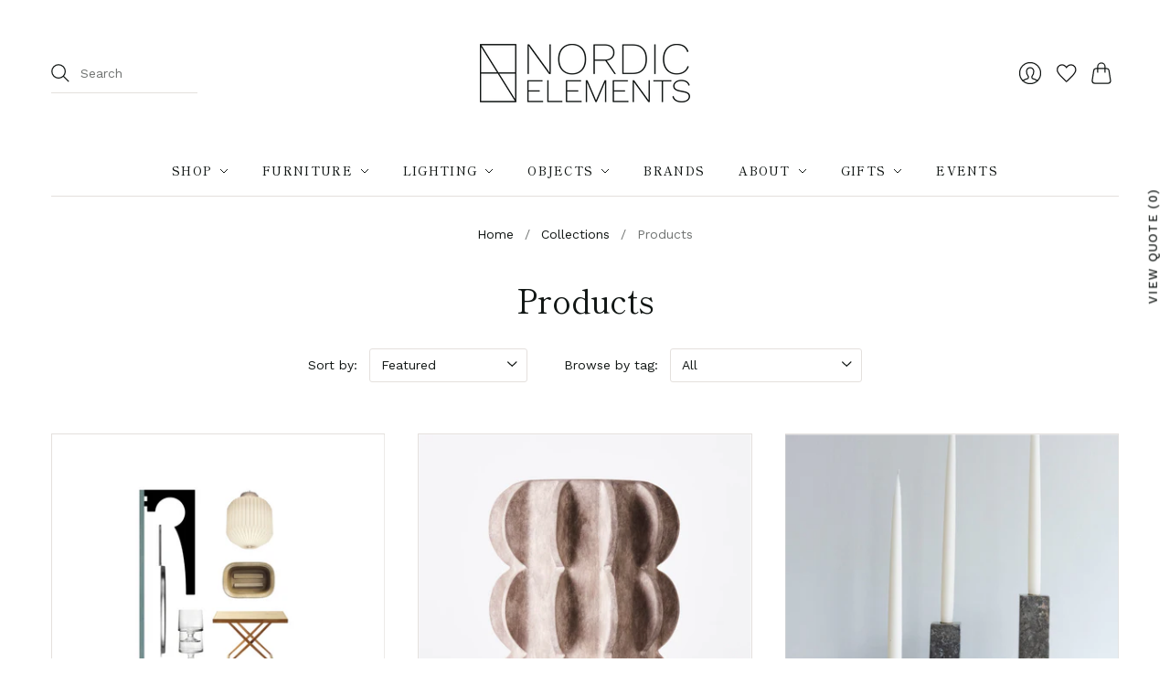

--- FILE ---
content_type: text/html; charset=utf-8
request_url: https://www.nordicelements.com/collections/all?page=4
body_size: 68771
content:
<!doctype html>

<html class="no-js no-touch" lang="en" fontify-lang="en">
<head>
  <meta charset="utf-8">
  <meta http-equiv="X-UA-Compatible" content="IE=edge,chrome=1">
  <meta name="viewport" content="width=device-width,initial-scale=1">
  
  <!-- Preconnect Domains -->
  <link rel="preconnect" href="https://cdn.shopify.com" crossorigin>
  <link rel="preconnect" href="https://fonts.shopify.com" crossorigin>
  <link rel="preconnect" href="https://monorail-edge.shopifysvc.com">

  <!-- Preload Assets -->
  <link rel="preload" href="//www.nordicelements.com/cdn/shop/t/3/assets/theme.css?v=105634412802031076221762341823" as="style">
  <link rel="preload" href="//www.nordicelements.com/cdn/shop/t/3/assets/editions.js?v=78555005744400312871632369968" as="script">
  <link rel="preload" href="//www.nordicelements.com/cdn/shopifycloud/storefront/assets/themes_support/api.jquery-7ab1a3a4.js" as="script">
  

  

  

  <title>Products&#8211; Page 4
&#8211; Nordic Elements
</title>

  

  
    <link rel="shortcut icon" href="//www.nordicelements.com/cdn/shop/files/Group_35_16x16.png?v=1619640100" type="image/png" />
  

  
    <link rel="canonical" href="https://www.nordicelements.com/collections/all?page=4" />
  

  <script>window.performance && window.performance.mark && window.performance.mark('shopify.content_for_header.start');</script><meta name="facebook-domain-verification" content="o2xxlcp47g1yqifyidzwunzq35lask">
<meta id="shopify-digital-wallet" name="shopify-digital-wallet" content="/53867020464/digital_wallets/dialog">
<meta name="shopify-checkout-api-token" content="545619a04ee319b72e519c239bbfac52">
<meta id="in-context-paypal-metadata" data-shop-id="53867020464" data-venmo-supported="false" data-environment="production" data-locale="en_US" data-paypal-v4="true" data-currency="EUR">
<link rel="alternate" type="application/atom+xml" title="Feed" href="/collections/all.atom" />
<link rel="prev" href="/collections/all?page=3">
<link rel="next" href="/collections/all?page=5">
<script async="async" src="/checkouts/internal/preloads.js?locale=en-IE"></script>
<link rel="preconnect" href="https://shop.app" crossorigin="anonymous">
<script async="async" src="https://shop.app/checkouts/internal/preloads.js?locale=en-IE&shop_id=53867020464" crossorigin="anonymous"></script>
<script id="apple-pay-shop-capabilities" type="application/json">{"shopId":53867020464,"countryCode":"IE","currencyCode":"EUR","merchantCapabilities":["supports3DS"],"merchantId":"gid:\/\/shopify\/Shop\/53867020464","merchantName":"Nordic Elements","requiredBillingContactFields":["postalAddress","email"],"requiredShippingContactFields":["postalAddress","email"],"shippingType":"shipping","supportedNetworks":["visa","maestro","masterCard","amex"],"total":{"type":"pending","label":"Nordic Elements","amount":"1.00"},"shopifyPaymentsEnabled":true,"supportsSubscriptions":true}</script>
<script id="shopify-features" type="application/json">{"accessToken":"545619a04ee319b72e519c239bbfac52","betas":["rich-media-storefront-analytics"],"domain":"www.nordicelements.com","predictiveSearch":true,"shopId":53867020464,"locale":"en"}</script>
<script>var Shopify = Shopify || {};
Shopify.shop = "nordic-elements-2.myshopify.com";
Shopify.locale = "en";
Shopify.currency = {"active":"EUR","rate":"1.0"};
Shopify.country = "IE";
Shopify.theme = {"name":"Nordic Elements","id":121754419376,"schema_name":"Editions","schema_version":"10.3.0","theme_store_id":457,"role":"main"};
Shopify.theme.handle = "null";
Shopify.theme.style = {"id":null,"handle":null};
Shopify.cdnHost = "www.nordicelements.com/cdn";
Shopify.routes = Shopify.routes || {};
Shopify.routes.root = "/";</script>
<script type="module">!function(o){(o.Shopify=o.Shopify||{}).modules=!0}(window);</script>
<script>!function(o){function n(){var o=[];function n(){o.push(Array.prototype.slice.apply(arguments))}return n.q=o,n}var t=o.Shopify=o.Shopify||{};t.loadFeatures=n(),t.autoloadFeatures=n()}(window);</script>
<script>
  window.ShopifyPay = window.ShopifyPay || {};
  window.ShopifyPay.apiHost = "shop.app\/pay";
  window.ShopifyPay.redirectState = null;
</script>
<script id="shop-js-analytics" type="application/json">{"pageType":"collection"}</script>
<script defer="defer" async type="module" src="//www.nordicelements.com/cdn/shopifycloud/shop-js/modules/v2/client.init-shop-cart-sync_BdyHc3Nr.en.esm.js"></script>
<script defer="defer" async type="module" src="//www.nordicelements.com/cdn/shopifycloud/shop-js/modules/v2/chunk.common_Daul8nwZ.esm.js"></script>
<script type="module">
  await import("//www.nordicelements.com/cdn/shopifycloud/shop-js/modules/v2/client.init-shop-cart-sync_BdyHc3Nr.en.esm.js");
await import("//www.nordicelements.com/cdn/shopifycloud/shop-js/modules/v2/chunk.common_Daul8nwZ.esm.js");

  window.Shopify.SignInWithShop?.initShopCartSync?.({"fedCMEnabled":true,"windoidEnabled":true});

</script>
<script>
  window.Shopify = window.Shopify || {};
  if (!window.Shopify.featureAssets) window.Shopify.featureAssets = {};
  window.Shopify.featureAssets['shop-js'] = {"shop-cart-sync":["modules/v2/client.shop-cart-sync_QYOiDySF.en.esm.js","modules/v2/chunk.common_Daul8nwZ.esm.js"],"init-fed-cm":["modules/v2/client.init-fed-cm_DchLp9rc.en.esm.js","modules/v2/chunk.common_Daul8nwZ.esm.js"],"shop-button":["modules/v2/client.shop-button_OV7bAJc5.en.esm.js","modules/v2/chunk.common_Daul8nwZ.esm.js"],"init-windoid":["modules/v2/client.init-windoid_DwxFKQ8e.en.esm.js","modules/v2/chunk.common_Daul8nwZ.esm.js"],"shop-cash-offers":["modules/v2/client.shop-cash-offers_DWtL6Bq3.en.esm.js","modules/v2/chunk.common_Daul8nwZ.esm.js","modules/v2/chunk.modal_CQq8HTM6.esm.js"],"shop-toast-manager":["modules/v2/client.shop-toast-manager_CX9r1SjA.en.esm.js","modules/v2/chunk.common_Daul8nwZ.esm.js"],"init-shop-email-lookup-coordinator":["modules/v2/client.init-shop-email-lookup-coordinator_UhKnw74l.en.esm.js","modules/v2/chunk.common_Daul8nwZ.esm.js"],"pay-button":["modules/v2/client.pay-button_DzxNnLDY.en.esm.js","modules/v2/chunk.common_Daul8nwZ.esm.js"],"avatar":["modules/v2/client.avatar_BTnouDA3.en.esm.js"],"init-shop-cart-sync":["modules/v2/client.init-shop-cart-sync_BdyHc3Nr.en.esm.js","modules/v2/chunk.common_Daul8nwZ.esm.js"],"shop-login-button":["modules/v2/client.shop-login-button_D8B466_1.en.esm.js","modules/v2/chunk.common_Daul8nwZ.esm.js","modules/v2/chunk.modal_CQq8HTM6.esm.js"],"init-customer-accounts-sign-up":["modules/v2/client.init-customer-accounts-sign-up_C8fpPm4i.en.esm.js","modules/v2/client.shop-login-button_D8B466_1.en.esm.js","modules/v2/chunk.common_Daul8nwZ.esm.js","modules/v2/chunk.modal_CQq8HTM6.esm.js"],"init-shop-for-new-customer-accounts":["modules/v2/client.init-shop-for-new-customer-accounts_CVTO0Ztu.en.esm.js","modules/v2/client.shop-login-button_D8B466_1.en.esm.js","modules/v2/chunk.common_Daul8nwZ.esm.js","modules/v2/chunk.modal_CQq8HTM6.esm.js"],"init-customer-accounts":["modules/v2/client.init-customer-accounts_dRgKMfrE.en.esm.js","modules/v2/client.shop-login-button_D8B466_1.en.esm.js","modules/v2/chunk.common_Daul8nwZ.esm.js","modules/v2/chunk.modal_CQq8HTM6.esm.js"],"shop-follow-button":["modules/v2/client.shop-follow-button_CkZpjEct.en.esm.js","modules/v2/chunk.common_Daul8nwZ.esm.js","modules/v2/chunk.modal_CQq8HTM6.esm.js"],"lead-capture":["modules/v2/client.lead-capture_BntHBhfp.en.esm.js","modules/v2/chunk.common_Daul8nwZ.esm.js","modules/v2/chunk.modal_CQq8HTM6.esm.js"],"checkout-modal":["modules/v2/client.checkout-modal_CfxcYbTm.en.esm.js","modules/v2/chunk.common_Daul8nwZ.esm.js","modules/v2/chunk.modal_CQq8HTM6.esm.js"],"shop-login":["modules/v2/client.shop-login_Da4GZ2H6.en.esm.js","modules/v2/chunk.common_Daul8nwZ.esm.js","modules/v2/chunk.modal_CQq8HTM6.esm.js"],"payment-terms":["modules/v2/client.payment-terms_MV4M3zvL.en.esm.js","modules/v2/chunk.common_Daul8nwZ.esm.js","modules/v2/chunk.modal_CQq8HTM6.esm.js"]};
</script>
<script>(function() {
  var isLoaded = false;
  function asyncLoad() {
    if (isLoaded) return;
    isLoaded = true;
    var urls = ["https:\/\/cdn.shopify.com\/s\/files\/1\/0538\/6702\/0464\/t\/3\/assets\/omegarfq_init.js?v=1618747307\u0026shop=nordic-elements-2.myshopify.com","https:\/\/cookie-bar.conversionbear.com\/script?app=cookie_consent\u0026shop=nordic-elements-2.myshopify.com","https:\/\/cdnig.addons.business\/embed\/cloud\/nordic-elements-2\/cziframeagent.js?v=212104101107\u0026token=OXgT222103icuAD3\u0026shop=nordic-elements-2.myshopify.com","https:\/\/apps.omegatheme.com\/quote-list\/client_restructure\/src\/assets\/js\/omgRFQCheckInstallApp.js?v=1649989192\u0026shop=nordic-elements-2.myshopify.com","https:\/\/cdn.s3.pop-convert.com\/pcjs.production.min.js?unique_id=nordic-elements-2.myshopify.com\u0026shop=nordic-elements-2.myshopify.com","https:\/\/script.pop-convert.com\/new-micro\/production.pc.min.js?unique_id=nordic-elements-2.myshopify.com\u0026shop=nordic-elements-2.myshopify.com","\/\/cdn.shopify.com\/proxy\/b94a4343aa4b2615b1efdcfdb822c8ec2a36dc94fb6c1830535cc10b391f6fc6\/bucket.useifsapp.com\/theme-files-min\/js\/ifs-script-tag-min.js?v=2\u0026shop=nordic-elements-2.myshopify.com\u0026sp-cache-control=cHVibGljLCBtYXgtYWdlPTkwMA","https:\/\/na.shgcdn3.com\/pixel-collector.js?shop=nordic-elements-2.myshopify.com"];
    for (var i = 0; i < urls.length; i++) {
      var s = document.createElement('script');
      s.type = 'text/javascript';
      s.async = true;
      s.src = urls[i];
      var x = document.getElementsByTagName('script')[0];
      x.parentNode.insertBefore(s, x);
    }
  };
  if(window.attachEvent) {
    window.attachEvent('onload', asyncLoad);
  } else {
    window.addEventListener('load', asyncLoad, false);
  }
})();</script>
<script id="__st">var __st={"a":53867020464,"offset":0,"reqid":"c314c68d-6e89-4f07-a0b9-cdc5eddcd8fc-1769014553","pageurl":"www.nordicelements.com\/collections\/all?page=4","u":"8f5d0901f506","p":"collection"};</script>
<script>window.ShopifyPaypalV4VisibilityTracking = true;</script>
<script id="captcha-bootstrap">!function(){'use strict';const t='contact',e='account',n='new_comment',o=[[t,t],['blogs',n],['comments',n],[t,'customer']],c=[[e,'customer_login'],[e,'guest_login'],[e,'recover_customer_password'],[e,'create_customer']],r=t=>t.map((([t,e])=>`form[action*='/${t}']:not([data-nocaptcha='true']) input[name='form_type'][value='${e}']`)).join(','),a=t=>()=>t?[...document.querySelectorAll(t)].map((t=>t.form)):[];function s(){const t=[...o],e=r(t);return a(e)}const i='password',u='form_key',d=['recaptcha-v3-token','g-recaptcha-response','h-captcha-response',i],f=()=>{try{return window.sessionStorage}catch{return}},m='__shopify_v',_=t=>t.elements[u];function p(t,e,n=!1){try{const o=window.sessionStorage,c=JSON.parse(o.getItem(e)),{data:r}=function(t){const{data:e,action:n}=t;return t[m]||n?{data:e,action:n}:{data:t,action:n}}(c);for(const[e,n]of Object.entries(r))t.elements[e]&&(t.elements[e].value=n);n&&o.removeItem(e)}catch(o){console.error('form repopulation failed',{error:o})}}const l='form_type',E='cptcha';function T(t){t.dataset[E]=!0}const w=window,h=w.document,L='Shopify',v='ce_forms',y='captcha';let A=!1;((t,e)=>{const n=(g='f06e6c50-85a8-45c8-87d0-21a2b65856fe',I='https://cdn.shopify.com/shopifycloud/storefront-forms-hcaptcha/ce_storefront_forms_captcha_hcaptcha.v1.5.2.iife.js',D={infoText:'Protected by hCaptcha',privacyText:'Privacy',termsText:'Terms'},(t,e,n)=>{const o=w[L][v],c=o.bindForm;if(c)return c(t,g,e,D).then(n);var r;o.q.push([[t,g,e,D],n]),r=I,A||(h.body.append(Object.assign(h.createElement('script'),{id:'captcha-provider',async:!0,src:r})),A=!0)});var g,I,D;w[L]=w[L]||{},w[L][v]=w[L][v]||{},w[L][v].q=[],w[L][y]=w[L][y]||{},w[L][y].protect=function(t,e){n(t,void 0,e),T(t)},Object.freeze(w[L][y]),function(t,e,n,w,h,L){const[v,y,A,g]=function(t,e,n){const i=e?o:[],u=t?c:[],d=[...i,...u],f=r(d),m=r(i),_=r(d.filter((([t,e])=>n.includes(e))));return[a(f),a(m),a(_),s()]}(w,h,L),I=t=>{const e=t.target;return e instanceof HTMLFormElement?e:e&&e.form},D=t=>v().includes(t);t.addEventListener('submit',(t=>{const e=I(t);if(!e)return;const n=D(e)&&!e.dataset.hcaptchaBound&&!e.dataset.recaptchaBound,o=_(e),c=g().includes(e)&&(!o||!o.value);(n||c)&&t.preventDefault(),c&&!n&&(function(t){try{if(!f())return;!function(t){const e=f();if(!e)return;const n=_(t);if(!n)return;const o=n.value;o&&e.removeItem(o)}(t);const e=Array.from(Array(32),(()=>Math.random().toString(36)[2])).join('');!function(t,e){_(t)||t.append(Object.assign(document.createElement('input'),{type:'hidden',name:u})),t.elements[u].value=e}(t,e),function(t,e){const n=f();if(!n)return;const o=[...t.querySelectorAll(`input[type='${i}']`)].map((({name:t})=>t)),c=[...d,...o],r={};for(const[a,s]of new FormData(t).entries())c.includes(a)||(r[a]=s);n.setItem(e,JSON.stringify({[m]:1,action:t.action,data:r}))}(t,e)}catch(e){console.error('failed to persist form',e)}}(e),e.submit())}));const S=(t,e)=>{t&&!t.dataset[E]&&(n(t,e.some((e=>e===t))),T(t))};for(const o of['focusin','change'])t.addEventListener(o,(t=>{const e=I(t);D(e)&&S(e,y())}));const B=e.get('form_key'),M=e.get(l),P=B&&M;t.addEventListener('DOMContentLoaded',(()=>{const t=y();if(P)for(const e of t)e.elements[l].value===M&&p(e,B);[...new Set([...A(),...v().filter((t=>'true'===t.dataset.shopifyCaptcha))])].forEach((e=>S(e,t)))}))}(h,new URLSearchParams(w.location.search),n,t,e,['guest_login'])})(!0,!0)}();</script>
<script integrity="sha256-4kQ18oKyAcykRKYeNunJcIwy7WH5gtpwJnB7kiuLZ1E=" data-source-attribution="shopify.loadfeatures" defer="defer" src="//www.nordicelements.com/cdn/shopifycloud/storefront/assets/storefront/load_feature-a0a9edcb.js" crossorigin="anonymous"></script>
<script crossorigin="anonymous" defer="defer" src="//www.nordicelements.com/cdn/shopifycloud/storefront/assets/shopify_pay/storefront-65b4c6d7.js?v=20250812"></script>
<script data-source-attribution="shopify.dynamic_checkout.dynamic.init">var Shopify=Shopify||{};Shopify.PaymentButton=Shopify.PaymentButton||{isStorefrontPortableWallets:!0,init:function(){window.Shopify.PaymentButton.init=function(){};var t=document.createElement("script");t.src="https://www.nordicelements.com/cdn/shopifycloud/portable-wallets/latest/portable-wallets.en.js",t.type="module",document.head.appendChild(t)}};
</script>
<script data-source-attribution="shopify.dynamic_checkout.buyer_consent">
  function portableWalletsHideBuyerConsent(e){var t=document.getElementById("shopify-buyer-consent"),n=document.getElementById("shopify-subscription-policy-button");t&&n&&(t.classList.add("hidden"),t.setAttribute("aria-hidden","true"),n.removeEventListener("click",e))}function portableWalletsShowBuyerConsent(e){var t=document.getElementById("shopify-buyer-consent"),n=document.getElementById("shopify-subscription-policy-button");t&&n&&(t.classList.remove("hidden"),t.removeAttribute("aria-hidden"),n.addEventListener("click",e))}window.Shopify?.PaymentButton&&(window.Shopify.PaymentButton.hideBuyerConsent=portableWalletsHideBuyerConsent,window.Shopify.PaymentButton.showBuyerConsent=portableWalletsShowBuyerConsent);
</script>
<script data-source-attribution="shopify.dynamic_checkout.cart.bootstrap">document.addEventListener("DOMContentLoaded",(function(){function t(){return document.querySelector("shopify-accelerated-checkout-cart, shopify-accelerated-checkout")}if(t())Shopify.PaymentButton.init();else{new MutationObserver((function(e,n){t()&&(Shopify.PaymentButton.init(),n.disconnect())})).observe(document.body,{childList:!0,subtree:!0})}}));
</script>
<link id="shopify-accelerated-checkout-styles" rel="stylesheet" media="screen" href="https://www.nordicelements.com/cdn/shopifycloud/portable-wallets/latest/accelerated-checkout-backwards-compat.css" crossorigin="anonymous">
<style id="shopify-accelerated-checkout-cart">
        #shopify-buyer-consent {
  margin-top: 1em;
  display: inline-block;
  width: 100%;
}

#shopify-buyer-consent.hidden {
  display: none;
}

#shopify-subscription-policy-button {
  background: none;
  border: none;
  padding: 0;
  text-decoration: underline;
  font-size: inherit;
  cursor: pointer;
}

#shopify-subscription-policy-button::before {
  box-shadow: none;
}

      </style>

<script>window.performance && window.performance.mark && window.performance.mark('shopify.content_for_header.end');</script> 
 

  
  















<meta property="og:site_name" content="Nordic Elements">
<meta property="og:url" content="https://www.nordicelements.com/collections/all?page=4">
<meta property="og:title" content="Products">
<meta property="og:type" content="website">
<meta property="og:description" content="Nordic Elements is influenced by our Nordic roots, we love mixing Modern Classics with new and upcoming designers to create personal and timeless homes.">




    
    
    

    
    
    <meta
      property="og:image"
      content="https://www.nordicelements.com/cdn/shop/files/Logo_Dark_4x_440x124_e27f7cc0-72ef-413b-b0c5-28e4ebf18e2b_1204x630.png?v=1637319772"
    />
    <meta
      property="og:image:secure_url"
      content="https://www.nordicelements.com/cdn/shop/files/Logo_Dark_4x_440x124_e27f7cc0-72ef-413b-b0c5-28e4ebf18e2b_1204x630.png?v=1637319772"
    />
    <meta property="og:image:width" content="1204" />
    <meta property="og:image:height" content="630" />
    
    
    <meta property="og:image:alt" content="Social media image" />
  









  <meta name="twitter:site" content="@NordicElements">








<meta name="twitter:title" content="Products">
<meta name="twitter:description" content="Nordic Elements is influenced by our Nordic roots, we love mixing Modern Classics with new and upcoming designers to create personal and timeless homes.">


    
    
    
      
      
      <meta name="twitter:card" content="summary_large_image">
    
    
    <meta
      property="twitter:image"
      content="https://www.nordicelements.com/cdn/shop/files/Logo_Dark_4x_440x124_e27f7cc0-72ef-413b-b0c5-28e4ebf18e2b_1200x600_crop_center.png?v=1637319772"
    />
    <meta property="twitter:image:width" content="1200" />
    <meta property="twitter:image:height" content="600" />
    
    
    <meta property="twitter:image:alt" content="Social media image" />
  



  <script>
    document.documentElement.className=document.documentElement.className.replace(/\bno-js\b/,'js');
    if(window.Shopify&&window.Shopify.designMode)document.documentElement.className+=' in-theme-editor';
    if(('ontouchstart' in window)||window.DocumentTouch&&document instanceof DocumentTouch)document.documentElement.className=document.documentElement.className.replace(/\bno-touch\b/,'has-touch');
  </script>

  <!-- Theme CSS -->
  <link rel="stylesheet" href="//www.nordicelements.com/cdn/shop/t/3/assets/theme.css?v=105634412802031076221762341823">

                <link href="//fonts.googleapis.com/css?family=Neuton:300,400,400i,700|PT+Sans:400,400i,700,700i" rel="stylesheet" type="text/css" media="all" />  


  
  <script>
    window.Theme = window.Theme || {};
    window.Theme.version = "10.3.0";
    window.Theme.moneyFormat = "€{{amount}}";
    window.Theme.routes = {
      "root_url": "/",
      "account_url": "/account",
      "account_login_url": "/account/login",
      "account_logout_url": "/account/logout",
      "account_register_url": "/account/register",
      "account_addresses_url": "/account/addresses",
      "collections_url": "/collections",
      "all_products_collection_url": "/collections/all",
      "search_url": "/search",
      "cart_url": "/cart",
      "cart_add_url": "/cart/add",
      "cart_change_url": "/cart/change",
      "cart_clear_url": "/cart/clear",
      "product_recommendations_url": "/recommendations/products",
    };
  </script>
  


                  <script>
              if (typeof BSS_PL == 'undefined') {
                  var BSS_PL = {};
              }
              var bssPlApiServer = "https://product-labels-pro.bsscommerce.com";
              BSS_PL.customerTags = 'null';
              BSS_PL.configData = [{"name":"Sale","priority":99,"img_url":"1618502900885_Frame30.svg","pages":"1,2,3,4,7","enable_allowed_countries":false,"locations":"","position":0,"fixed_percent":1,"width":20,"height":null,"product_type":1,"product":"","variant":null,"collection":"278356558000","collection_image":null,"inventory":0,"tags":"Sale","excludeTags":null,"enable_visibility_date":false,"from_date":null,"to_date":null,"enable_discount_range":false,"discount_type":1,"discount_from":null,"discount_to":null,"public_img_url":"","label_text":"%3CB%3ESALE","label_text_color":"#ffffff","label_text_font_size":22,"label_text_background_color":"#ff7f50","label_text_no_image":1,"label_text_in_stock":"In Stock","label_text_out_stock":"Sold out","label_shadow":0,"label_opacity":100,"label_border_radius":0,"label_text_style":0,"label_shadow_color":"#808080","label_text_enable":0,"related_product_tag":null,"customer_tags":null,"exclude_customer_tags":null,"customer_type":"allcustomers","collection_image_type":null,"label_on_image":"2","first_image_tags":null,"label_type":1,"badge_type":0,"custom_selector":null,"margin_top":0,"margin_bottom":0,"mobile_config_label_enable":0,"mobile_height_label":null,"mobile_width_label":null,"mobile_font_size_label":null,"label_text_id":13837,"emoji":null,"emoji_position":null,"transparent_background":null,"custom_page":null,"check_custom_page":null,"label_unlimited_top":0,"label_unlimited_left":0,"label_unlimited_width":0,"label_unlimited_height":0,"margin_left":0,"instock":null,"enable_price_range":0,"price_range_from":null,"price_range_to":null,"enable_product_publish":0,"product_publish_from":null,"product_publish_to":null,"enable_countdown_timer":0,"option_format_countdown":0,"countdown_time":null,"option_end_countdown":0,"start_day_countdown":null,"public_url_s3":"https://shopify-production-product-labels.s3.us-east-2.amazonaws.com/public/static/base/images/9052/240/1618502900885_Frame30.svg","enable_visibility_period":0,"visibility_period":0,"createdAt":"2021-04-15T16:11:11.000Z"},{"name":"NEW","priority":0,"img_url":"1618502832798_Group30.svg","pages":"1,2,3,4,7,6","enable_allowed_countries":false,"locations":"","position":0,"fixed_percent":1,"width":20,"height":null,"product_type":2,"product":"","variant":"","collection":"","collection_image":"","inventory":0,"tags":"new,New","excludeTags":"","enable_visibility_date":false,"from_date":null,"to_date":null,"enable_discount_range":false,"discount_type":1,"discount_from":null,"discount_to":null,"public_img_url":"","label_text":"NEW","label_text_color":"#ffffff","label_text_font_size":23,"label_text_background_color":"#011614","label_text_no_image":1,"label_text_in_stock":"In Stock","label_text_out_stock":"Sold out","label_shadow":0,"label_opacity":100,"label_border_radius":0,"label_text_style":0,"label_shadow_color":"#808080","label_text_enable":0,"related_product_tag":"promotion-block__image,promotion-block__link,promotion-blocks","customer_tags":null,"exclude_customer_tags":null,"customer_type":"allcustomers","collection_image_type":0,"label_on_image":"2","first_image_tags":null,"label_type":1,"badge_type":0,"custom_selector":null,"margin_top":0,"margin_bottom":0,"mobile_config_label_enable":0,"mobile_height_label":null,"mobile_width_label":null,"mobile_font_size_label":null,"label_text_id":13835,"emoji":null,"emoji_position":null,"transparent_background":null,"custom_page":null,"check_custom_page":null,"label_unlimited_top":0,"label_unlimited_left":0,"label_unlimited_width":30,"label_unlimited_height":30,"margin_left":0,"instock":null,"enable_price_range":0,"price_range_from":null,"price_range_to":null,"enable_product_publish":0,"product_publish_from":null,"product_publish_to":null,"enable_countdown_timer":0,"option_format_countdown":0,"countdown_time":null,"option_end_countdown":0,"start_day_countdown":null,"public_url_s3":"https://shopify-production-product-labels.s3.us-east-2.amazonaws.com/public/static/base/images/9052/240/1618502832798_Group30.svg","enable_visibility_period":0,"visibility_period":1,"createdAt":"2021-04-15T16:07:29.000Z"}];
              BSS_PL.storeId = 9052;
              BSS_PL.currentPlan = "false";
              BSS_PL.storeIdCustomOld = "10678";
              BSS_PL.storeIdOldWIthPriority = "12200";
              
              </script>
          <style>
.homepage-slideshow .slick-slide .bss_pl_img {
    visibility: hidden !important;
}
</style>
                    
  <style>
    .ot-display{
    	display:none;
    }
  
  </style>
                
            
  

<script type="text/javascript">
  
    window.SHG_CUSTOMER = null;
  
</script>












<!-- BEGIN app block: shopify://apps/pagefly-page-builder/blocks/app-embed/83e179f7-59a0-4589-8c66-c0dddf959200 -->

<!-- BEGIN app snippet: pagefly-cro-ab-testing-main -->







<script>
  ;(function () {
    const url = new URL(window.location)
    const viewParam = url.searchParams.get('view')
    if (viewParam && viewParam.includes('variant-pf-')) {
      url.searchParams.set('pf_v', viewParam)
      url.searchParams.delete('view')
      window.history.replaceState({}, '', url)
    }
  })()
</script>



<script type='module'>
  
  window.PAGEFLY_CRO = window.PAGEFLY_CRO || {}

  window.PAGEFLY_CRO['data_debug'] = {
    original_template_suffix: "all_collections",
    allow_ab_test: false,
    ab_test_start_time: 0,
    ab_test_end_time: 0,
    today_date_time: 1769014554000,
  }
  window.PAGEFLY_CRO['GA4'] = { enabled: false}
</script>

<!-- END app snippet -->








  <script src='https://cdn.shopify.com/extensions/019bb4f9-aed6-78a3-be91-e9d44663e6bf/pagefly-page-builder-215/assets/pagefly-helper.js' defer='defer'></script>

  <script src='https://cdn.shopify.com/extensions/019bb4f9-aed6-78a3-be91-e9d44663e6bf/pagefly-page-builder-215/assets/pagefly-general-helper.js' defer='defer'></script>

  <script src='https://cdn.shopify.com/extensions/019bb4f9-aed6-78a3-be91-e9d44663e6bf/pagefly-page-builder-215/assets/pagefly-snap-slider.js' defer='defer'></script>

  <script src='https://cdn.shopify.com/extensions/019bb4f9-aed6-78a3-be91-e9d44663e6bf/pagefly-page-builder-215/assets/pagefly-slideshow-v3.js' defer='defer'></script>

  <script src='https://cdn.shopify.com/extensions/019bb4f9-aed6-78a3-be91-e9d44663e6bf/pagefly-page-builder-215/assets/pagefly-slideshow-v4.js' defer='defer'></script>

  <script src='https://cdn.shopify.com/extensions/019bb4f9-aed6-78a3-be91-e9d44663e6bf/pagefly-page-builder-215/assets/pagefly-glider.js' defer='defer'></script>

  <script src='https://cdn.shopify.com/extensions/019bb4f9-aed6-78a3-be91-e9d44663e6bf/pagefly-page-builder-215/assets/pagefly-slideshow-v1-v2.js' defer='defer'></script>

  <script src='https://cdn.shopify.com/extensions/019bb4f9-aed6-78a3-be91-e9d44663e6bf/pagefly-page-builder-215/assets/pagefly-product-media.js' defer='defer'></script>

  <script src='https://cdn.shopify.com/extensions/019bb4f9-aed6-78a3-be91-e9d44663e6bf/pagefly-page-builder-215/assets/pagefly-product.js' defer='defer'></script>


<script id='pagefly-helper-data' type='application/json'>
  {
    "page_optimization": {
      "assets_prefetching": false
    },
    "elements_asset_mapper": {
      "Accordion": "https://cdn.shopify.com/extensions/019bb4f9-aed6-78a3-be91-e9d44663e6bf/pagefly-page-builder-215/assets/pagefly-accordion.js",
      "Accordion3": "https://cdn.shopify.com/extensions/019bb4f9-aed6-78a3-be91-e9d44663e6bf/pagefly-page-builder-215/assets/pagefly-accordion3.js",
      "CountDown": "https://cdn.shopify.com/extensions/019bb4f9-aed6-78a3-be91-e9d44663e6bf/pagefly-page-builder-215/assets/pagefly-countdown.js",
      "GMap1": "https://cdn.shopify.com/extensions/019bb4f9-aed6-78a3-be91-e9d44663e6bf/pagefly-page-builder-215/assets/pagefly-gmap.js",
      "GMap2": "https://cdn.shopify.com/extensions/019bb4f9-aed6-78a3-be91-e9d44663e6bf/pagefly-page-builder-215/assets/pagefly-gmap.js",
      "GMapBasicV2": "https://cdn.shopify.com/extensions/019bb4f9-aed6-78a3-be91-e9d44663e6bf/pagefly-page-builder-215/assets/pagefly-gmap.js",
      "GMapAdvancedV2": "https://cdn.shopify.com/extensions/019bb4f9-aed6-78a3-be91-e9d44663e6bf/pagefly-page-builder-215/assets/pagefly-gmap.js",
      "HTML.Video": "https://cdn.shopify.com/extensions/019bb4f9-aed6-78a3-be91-e9d44663e6bf/pagefly-page-builder-215/assets/pagefly-htmlvideo.js",
      "HTML.Video2": "https://cdn.shopify.com/extensions/019bb4f9-aed6-78a3-be91-e9d44663e6bf/pagefly-page-builder-215/assets/pagefly-htmlvideo2.js",
      "HTML.Video3": "https://cdn.shopify.com/extensions/019bb4f9-aed6-78a3-be91-e9d44663e6bf/pagefly-page-builder-215/assets/pagefly-htmlvideo2.js",
      "BackgroundVideo": "https://cdn.shopify.com/extensions/019bb4f9-aed6-78a3-be91-e9d44663e6bf/pagefly-page-builder-215/assets/pagefly-htmlvideo2.js",
      "Instagram": "https://cdn.shopify.com/extensions/019bb4f9-aed6-78a3-be91-e9d44663e6bf/pagefly-page-builder-215/assets/pagefly-instagram.js",
      "Instagram2": "https://cdn.shopify.com/extensions/019bb4f9-aed6-78a3-be91-e9d44663e6bf/pagefly-page-builder-215/assets/pagefly-instagram.js",
      "Insta3": "https://cdn.shopify.com/extensions/019bb4f9-aed6-78a3-be91-e9d44663e6bf/pagefly-page-builder-215/assets/pagefly-instagram3.js",
      "Tabs": "https://cdn.shopify.com/extensions/019bb4f9-aed6-78a3-be91-e9d44663e6bf/pagefly-page-builder-215/assets/pagefly-tab.js",
      "Tabs3": "https://cdn.shopify.com/extensions/019bb4f9-aed6-78a3-be91-e9d44663e6bf/pagefly-page-builder-215/assets/pagefly-tab3.js",
      "ProductBox": "https://cdn.shopify.com/extensions/019bb4f9-aed6-78a3-be91-e9d44663e6bf/pagefly-page-builder-215/assets/pagefly-cart.js",
      "FBPageBox2": "https://cdn.shopify.com/extensions/019bb4f9-aed6-78a3-be91-e9d44663e6bf/pagefly-page-builder-215/assets/pagefly-facebook.js",
      "FBLikeButton2": "https://cdn.shopify.com/extensions/019bb4f9-aed6-78a3-be91-e9d44663e6bf/pagefly-page-builder-215/assets/pagefly-facebook.js",
      "TwitterFeed2": "https://cdn.shopify.com/extensions/019bb4f9-aed6-78a3-be91-e9d44663e6bf/pagefly-page-builder-215/assets/pagefly-twitter.js",
      "Paragraph4": "https://cdn.shopify.com/extensions/019bb4f9-aed6-78a3-be91-e9d44663e6bf/pagefly-page-builder-215/assets/pagefly-paragraph4.js",

      "AliReviews": "https://cdn.shopify.com/extensions/019bb4f9-aed6-78a3-be91-e9d44663e6bf/pagefly-page-builder-215/assets/pagefly-3rd-elements.js",
      "BackInStock": "https://cdn.shopify.com/extensions/019bb4f9-aed6-78a3-be91-e9d44663e6bf/pagefly-page-builder-215/assets/pagefly-3rd-elements.js",
      "GloboBackInStock": "https://cdn.shopify.com/extensions/019bb4f9-aed6-78a3-be91-e9d44663e6bf/pagefly-page-builder-215/assets/pagefly-3rd-elements.js",
      "GrowaveWishlist": "https://cdn.shopify.com/extensions/019bb4f9-aed6-78a3-be91-e9d44663e6bf/pagefly-page-builder-215/assets/pagefly-3rd-elements.js",
      "InfiniteOptionsShopPad": "https://cdn.shopify.com/extensions/019bb4f9-aed6-78a3-be91-e9d44663e6bf/pagefly-page-builder-215/assets/pagefly-3rd-elements.js",
      "InkybayProductPersonalizer": "https://cdn.shopify.com/extensions/019bb4f9-aed6-78a3-be91-e9d44663e6bf/pagefly-page-builder-215/assets/pagefly-3rd-elements.js",
      "LimeSpot": "https://cdn.shopify.com/extensions/019bb4f9-aed6-78a3-be91-e9d44663e6bf/pagefly-page-builder-215/assets/pagefly-3rd-elements.js",
      "Loox": "https://cdn.shopify.com/extensions/019bb4f9-aed6-78a3-be91-e9d44663e6bf/pagefly-page-builder-215/assets/pagefly-3rd-elements.js",
      "Opinew": "https://cdn.shopify.com/extensions/019bb4f9-aed6-78a3-be91-e9d44663e6bf/pagefly-page-builder-215/assets/pagefly-3rd-elements.js",
      "Powr": "https://cdn.shopify.com/extensions/019bb4f9-aed6-78a3-be91-e9d44663e6bf/pagefly-page-builder-215/assets/pagefly-3rd-elements.js",
      "ProductReviews": "https://cdn.shopify.com/extensions/019bb4f9-aed6-78a3-be91-e9d44663e6bf/pagefly-page-builder-215/assets/pagefly-3rd-elements.js",
      "PushOwl": "https://cdn.shopify.com/extensions/019bb4f9-aed6-78a3-be91-e9d44663e6bf/pagefly-page-builder-215/assets/pagefly-3rd-elements.js",
      "ReCharge": "https://cdn.shopify.com/extensions/019bb4f9-aed6-78a3-be91-e9d44663e6bf/pagefly-page-builder-215/assets/pagefly-3rd-elements.js",
      "Rivyo": "https://cdn.shopify.com/extensions/019bb4f9-aed6-78a3-be91-e9d44663e6bf/pagefly-page-builder-215/assets/pagefly-3rd-elements.js",
      "TrackingMore": "https://cdn.shopify.com/extensions/019bb4f9-aed6-78a3-be91-e9d44663e6bf/pagefly-page-builder-215/assets/pagefly-3rd-elements.js",
      "Vitals": "https://cdn.shopify.com/extensions/019bb4f9-aed6-78a3-be91-e9d44663e6bf/pagefly-page-builder-215/assets/pagefly-3rd-elements.js",
      "Wiser": "https://cdn.shopify.com/extensions/019bb4f9-aed6-78a3-be91-e9d44663e6bf/pagefly-page-builder-215/assets/pagefly-3rd-elements.js"
    },
    "custom_elements_mapper": {
      "pf-click-action-element": "https://cdn.shopify.com/extensions/019bb4f9-aed6-78a3-be91-e9d44663e6bf/pagefly-page-builder-215/assets/pagefly-click-action-element.js",
      "pf-dialog-element": "https://cdn.shopify.com/extensions/019bb4f9-aed6-78a3-be91-e9d44663e6bf/pagefly-page-builder-215/assets/pagefly-dialog-element.js"
    }
  }
</script>


<!-- END app block --><!-- BEGIN app block: shopify://apps/cozy-image-gallery/blocks/Cozy_Image_Gallery_1.0.0/9808695d-eb84-434d-80d6-cfbcef2d7548 --><script src="https://cdnig.addons.business/embed/cloud/nordic-elements-2/cziframeagent.js?v=212104101043&token=R1vV2117125Y42ZI&shop=nordic-elements-2.myshopify.com"></script>



<!-- END app block --><!-- BEGIN app block: shopify://apps/fontify/blocks/app-embed/334490e2-2153-4a2e-a452-e90bdeffa3cc --><link rel="preconnect" href="https://cdn.nitroapps.co" crossorigin=""><!-- shop nitro_fontify metafields --><link rel="stylesheet" href="//fonts.googleapis.com/css?family=Shippori+Mincho+B1:100,200,300,400,500,600,700,800,900" />
         
         
            <link rel="stylesheet" href="//fonts.googleapis.com/css?family=Work+Sans:100,200,300,400,500,600,700,800,900" />
         
<style type="text/css" id="nitro-fontify" >
				 
		 
					h1,h2,h3,h4,h5,h6,.navigation-desktop__tier-1-link ,.navigation-desktop .navigation-desktop__tier-1-item  ,.navigation-desktop__tier-1-link ,.product-item__vendor a ,.mobile-menu__tier-1-link ,.mobile-menu__tier-2-link ,.mobile-menu__tier-3-link ,.blog-article__date ,.article-page__date ,.product-details__add-to-cart-button ,.customer-recover-password__submit ,.customer-login__submit ,.cart__checkout-button ,.customer-create__submit ,.password-page-field-wrap .submit ,.template-password .form-title ,.password-page__open-modal-button ,.the-404__search-form-submit ,.search-results__return ,.slideshow-slide__button ,.product__vendor ,.share-buttons__twitter ,.share-buttons__facebook ,.share-buttons__pinterest ,.navigation-meganav__tier-2-link ,.swym-ui-component *, .swym-ui-component .swym-is-button, .swym-ui-component .swym-is-anchor, .swym-ui-component .swym-title, .swym-ui-component .swym-heading, .swym-ui-component .swym-label ,.product-item__image .product-item__quick-shop-button ,.omgrfq-product-button  ,.omgrfq-btn-quotes ,.mobile-menu__tier-1-item ,.mobile-menu__tier-2-item ,.mobile-menu__tier-3-item ,.mobile-menu__tier-1-button ,.mobile-menu__tier-2-button{
				font-family: 'Shippori Mincho B1' !important;
				
			}
		 
					 
		 
					.omgrfq_view_quote{
				font-family: 'Work Sans' !important;
				
			}
		 
	</style>
<script>
    console.log(null);
    console.log(null);
  </script><script
  type="text/javascript"
  id="fontify-scripts"
>
  
  (function () {
    // Prevent duplicate execution
    if (window.fontifyScriptInitialized) {
      return;
    }
    window.fontifyScriptInitialized = true;

    if (window.opener) {
      // Remove existing listener if any before adding new one
      if (window.fontifyMessageListener) {
        window.removeEventListener('message', window.fontifyMessageListener, false);
      }

      function watchClosedWindow() {
        let itv = setInterval(function () {
          if (!window.opener || window.opener.closed) {
            clearInterval(itv);
            window.close();
          }
        }, 1000);
      }

      // Helper function to inject scripts and links from vite-tag content
      function injectScript(encodedContent) {
        

        // Decode HTML entities
        const tempTextarea = document.createElement('textarea');
        tempTextarea.innerHTML = encodedContent;
        const viteContent = tempTextarea.value;

        // Parse HTML content
        const tempDiv = document.createElement('div');
        tempDiv.innerHTML = viteContent;

        // Track duplicates within tempDiv only
        const scriptIds = new Set();
        const scriptSrcs = new Set();
        const linkKeys = new Set();

        // Helper to clone element attributes
        function cloneAttributes(source, target) {
          Array.from(source.attributes).forEach(function(attr) {
            if (attr.name === 'crossorigin') {
              target.crossOrigin = attr.value;
            } else {
              target.setAttribute(attr.name, attr.value);
            }
          });
          if (source.textContent) {
            target.textContent = source.textContent;
          }
        }

        // Inject scripts (filter duplicates within tempDiv)
        tempDiv.querySelectorAll('script').forEach(function(script) {
          const scriptId = script.getAttribute('id');
          const scriptSrc = script.getAttribute('src');

          // Skip if duplicate in tempDiv
          if ((scriptId && scriptIds.has(scriptId)) || (scriptSrc && scriptSrcs.has(scriptSrc))) {
            return;
          }

          // Track script
          if (scriptId) scriptIds.add(scriptId);
          if (scriptSrc) scriptSrcs.add(scriptSrc);

          // Clone and inject
          const newScript = document.createElement('script');
          cloneAttributes(script, newScript);

          document.head.appendChild(newScript);
        });

        // Inject links (filter duplicates within tempDiv)
        tempDiv.querySelectorAll('link').forEach(function(link) {
          const linkHref = link.getAttribute('href');
          const linkRel = link.getAttribute('rel') || '';
          const key = linkHref + '|' + linkRel;

          // Skip if duplicate in tempDiv
          if (linkHref && linkKeys.has(key)) {
            return;
          }

          // Track link
          if (linkHref) linkKeys.add(key);

          // Clone and inject
          const newLink = document.createElement('link');
          cloneAttributes(link, newLink);
          document.head.appendChild(newLink);
        });
      }

      // Function to apply preview font data


      function receiveMessage(event) {
        watchClosedWindow();
        if (event.data.action == 'fontify_ready') {
          console.log('fontify_ready');
          injectScript(`&lt;!-- BEGIN app snippet: vite-tag --&gt;


  &lt;script src=&quot;https://cdn.shopify.com/extensions/019bafe3-77e1-7e6a-87b2-cbeff3e5cd6f/fontify-polaris-11/assets/main-B3V8Mu2P.js&quot; type=&quot;module&quot; crossorigin=&quot;anonymous&quot;&gt;&lt;/script&gt;

&lt;!-- END app snippet --&gt;
  &lt;!-- BEGIN app snippet: vite-tag --&gt;


  &lt;link href=&quot;//cdn.shopify.com/extensions/019bafe3-77e1-7e6a-87b2-cbeff3e5cd6f/fontify-polaris-11/assets/main-GVRB1u2d.css&quot; rel=&quot;stylesheet&quot; type=&quot;text/css&quot; media=&quot;all&quot; /&gt;

&lt;!-- END app snippet --&gt;
`);

        } else if (event.data.action == 'font_audit_ready') {
          injectScript(`&lt;!-- BEGIN app snippet: vite-tag --&gt;


  &lt;script src=&quot;https://cdn.shopify.com/extensions/019bafe3-77e1-7e6a-87b2-cbeff3e5cd6f/fontify-polaris-11/assets/audit-DDeWPAiq.js&quot; type=&quot;module&quot; crossorigin=&quot;anonymous&quot;&gt;&lt;/script&gt;

&lt;!-- END app snippet --&gt;
  &lt;!-- BEGIN app snippet: vite-tag --&gt;


  &lt;link href=&quot;//cdn.shopify.com/extensions/019bafe3-77e1-7e6a-87b2-cbeff3e5cd6f/fontify-polaris-11/assets/audit-CNr6hPle.css&quot; rel=&quot;stylesheet&quot; type=&quot;text/css&quot; media=&quot;all&quot; /&gt;

&lt;!-- END app snippet --&gt;
`);

        } else if (event.data.action == 'preview_font_data') {
          const fontData = event?.data || null;
          window.fontifyPreviewData = fontData;
          injectScript(`&lt;!-- BEGIN app snippet: vite-tag --&gt;


  &lt;script src=&quot;https://cdn.shopify.com/extensions/019bafe3-77e1-7e6a-87b2-cbeff3e5cd6f/fontify-polaris-11/assets/preview-CH6oXAfY.js&quot; type=&quot;module&quot; crossorigin=&quot;anonymous&quot;&gt;&lt;/script&gt;

&lt;!-- END app snippet --&gt;
`);
        }
      }

      // Store reference to listener for cleanup
      window.fontifyMessageListener = receiveMessage;
      window.addEventListener('message', receiveMessage, false);

      // Send init message when window is opened from opener
      if (window.opener) {
        window.opener.postMessage({ action: `${window.name}_init`, data: JSON.parse(JSON.stringify({})) }, '*');
      }
    }
  })();
</script>


<!-- END app block --><!-- BEGIN app block: shopify://apps/ta-labels-badges/blocks/bss-pl-config-data/91bfe765-b604-49a1-805e-3599fa600b24 --><script
    id='bss-pl-config-data'
>
	let TAE_StoreId = "9052";
	if (typeof BSS_PL == 'undefined' || TAE_StoreId !== "") {
  		var BSS_PL = {};
		BSS_PL.storeId = 9052;
		BSS_PL.currentPlan = "five_usd";
		BSS_PL.apiServerProduction = "https://product-labels-pro.bsscommerce.com";
		BSS_PL.publicAccessToken = "22d3a70b65913bf7521b764ac4ee8b77";
		BSS_PL.customerTags = "null";
		BSS_PL.customerId = "null";
		BSS_PL.storeIdCustomOld = 10678;
		BSS_PL.storeIdOldWIthPriority = 12200;
		BSS_PL.storeIdOptimizeAppendLabel = 59637
		BSS_PL.optimizeCodeIds = null; 
		BSS_PL.extendedFeatureIds = null;
		BSS_PL.integration = {"laiReview":{"status":0,"config":[]}};
		BSS_PL.settingsData  = {};
		BSS_PL.configProductMetafields = [];
		BSS_PL.configVariantMetafields = [];
		
		BSS_PL.configData = [].concat({"id":13835,"name":"NEW","priority":0,"enable_priority":0,"enable":1,"pages":"1,2,3,4,7,6","related_product_tag":"promotion-block__image,promotion-block__link,promotion-blocks","first_image_tags":null,"img_url":"Group30.png","public_img_url":"https://cdn.shopify.com/s/files/1/0538/6702/0464/files/Group30.png?v=1751364755","position":0,"apply":0,"product_type":2,"exclude_products":null,"collection_image_type":0,"product":"","variant":"","collection":"","exclude_product_ids":"","collection_image":"","inventory":0,"tags":"new,New","excludeTags":"","vendors":"","from_price":null,"to_price":null,"domain_id":9052,"locations":"","enable_allowed_countries":false,"locales":"","enable_allowed_locales":false,"enable_visibility_date":false,"from_date":null,"to_date":null,"enable_discount_range":0,"discount_type":1,"discount_from":null,"discount_to":null,"label_text":"NEW","label_text_color":"#ffffff","label_text_background_color":{"type":"hex","value":"#011614ff"},"label_text_font_size":23,"label_text_no_image":1,"label_text_in_stock":"In Stock","label_text_out_stock":"Sold out","label_shadow":{"blur":"0","h_offset":0,"v_offset":0},"label_opacity":100,"topBottom_padding":4,"border_radius":"0px 0px 0px 0px","border_style":"none","border_size":"0","border_color":"#000000","label_shadow_color":"#808080","label_text_style":0,"label_text_font_family":null,"label_text_font_url":null,"customer_label_preview_image":"https://cdn.shopify.com/s/files/1/0538/6702/0464/products/como.jpg?v=1617914554","label_preview_image":"https://cdn.shopify.com/s/files/1/0538/6702/0464/products/como.jpg?v=1617914554","label_text_enable":0,"customer_tags":"","exclude_customer_tags":"","customer_type":"allcustomers","exclude_customers":null,"label_on_image":"2","label_type":1,"badge_type":0,"custom_selector":null,"margin_top":0,"margin_bottom":0,"mobile_height_label":-1,"mobile_width_label":-1,"mobile_font_size_label":12,"emoji":null,"emoji_position":null,"transparent_background":null,"custom_page":null,"check_custom_page":false,"include_custom_page":null,"check_include_custom_page":false,"margin_left":0,"instock":null,"price_range_from":null,"price_range_to":null,"enable_price_range":0,"enable_product_publish":0,"customer_selected_product":null,"selected_product":null,"product_publish_from":null,"product_publish_to":null,"enable_countdown_timer":0,"option_format_countdown":0,"countdown_time":null,"option_end_countdown":0,"start_day_countdown":null,"countdown_type":1,"countdown_daily_from_time":null,"countdown_daily_to_time":null,"countdown_interval_start_time":null,"countdown_interval_length":null,"countdown_interval_break_length":null,"public_url_s3":"https://shopify-production-product-labels.s3.us-east-2.amazonaws.com/public/static/base/images/customer/9052/Group30.png","enable_visibility_period":0,"visibility_period":1,"createdAt":"2021-04-15T16:07:29.000Z","customer_ids":"","exclude_customer_ids":"","angle":0,"toolTipText":"","label_shape":"rectangle","label_shape_type":1,"mobile_fixed_percent_label":null,"desktop_width_label":20,"desktop_height_label":-1,"desktop_fixed_percent_label":"percentage","mobile_position":null,"desktop_label_unlimited_top":0,"desktop_label_unlimited_left":0,"mobile_label_unlimited_top":0,"mobile_label_unlimited_left":0,"mobile_margin_top":null,"mobile_margin_left":null,"mobile_config_label_enable":0,"mobile_default_config":1,"mobile_margin_bottom":null,"enable_fixed_time":0,"fixed_time":"[{\"name\":\"Sunday\",\"selected\":false,\"allDay\":false,\"timeStart\":\"00:00\",\"timeEnd\":\"23:59\",\"disabledAllDay\":true,\"disabledTime\":true},{\"name\":\"Monday\",\"selected\":false,\"allDay\":false,\"timeStart\":\"00:00\",\"timeEnd\":\"23:59\",\"disabledAllDay\":true,\"disabledTime\":true},{\"name\":\"Tuesday\",\"selected\":false,\"allDay\":false,\"timeStart\":\"00:00\",\"timeEnd\":\"23:59\",\"disabledAllDay\":true,\"disabledTime\":true},{\"name\":\"Wednesday\",\"selected\":false,\"allDay\":false,\"timeStart\":\"00:00\",\"timeEnd\":\"23:59\",\"disabledAllDay\":true,\"disabledTime\":true},{\"name\":\"Thursday\",\"selected\":false,\"allDay\":false,\"timeStart\":\"00:00\",\"timeEnd\":\"23:59\",\"disabledAllDay\":true,\"disabledTime\":true},{\"name\":\"Friday\",\"selected\":false,\"allDay\":false,\"timeStart\":\"00:00\",\"timeEnd\":\"23:59\",\"disabledAllDay\":true,\"disabledTime\":true},{\"name\":\"Saturday\",\"selected\":false,\"allDay\":false,\"timeStart\":\"00:00\",\"timeEnd\":\"23:59\",\"disabledAllDay\":true,\"disabledTime\":true}]","statusLabelHoverText":0,"labelHoverTextLink":{"url":"","is_open_in_newtab":true},"labelAltText":"","statusLabelAltText":0,"enable_badge_stock":0,"badge_stock_style":1,"badge_stock_config":null,"enable_multi_badge":null,"animation_type":0,"animation_duration":2,"animation_repeat_option":0,"animation_repeat":0,"desktop_show_badges":1,"mobile_show_badges":1,"desktop_show_labels":1,"mobile_show_labels":1,"label_text_unlimited_stock":"Unlimited Stock","img_plan_id":13,"label_badge_type":"image","deletedAt":null,"desktop_lock_aspect_ratio":false,"mobile_lock_aspect_ratio":false,"img_aspect_ratio":1.8,"preview_board_width":402,"preview_board_height":402,"set_size_on_mobile":true,"set_position_on_mobile":true,"set_margin_on_mobile":true,"from_stock":0,"to_stock":0,"condition_product_title":"{\"enable\":false,\"type\":1,\"content\":\"\"}","conditions_apply_type":"{\"discount\":1,\"price\":1,\"inventory\":1}","public_font_url":null,"font_size_ratio":null,"group_ids":null,"metafields":"{\"valueProductMetafield\":[],\"valueVariantMetafield\":[],\"matching_type\":1,\"metafield_type\":1}","no_ratio_height":false,"updatedAt":"2025-07-01T10:12:38.000Z","multipleBadge":null,"translations":[],"label_id":13835,"label_text_id":13835,"bg_style":"solid"},{"id":174919,"name":"Exclusive","priority":0,"enable_priority":0,"enable":1,"pages":"1,2,3,4,7","related_product_tag":null,"first_image_tags":null,"img_url":"1751364724664-399044227-Exclusiveto.png","public_img_url":"https://cdn.shopify.com/s/files/1/0538/6702/0464/files/1751364724664-399044227-Exclusiveto_e107267f-fc54-480a-901d-78fae09845af.png?v=1751364996","position":0,"apply":null,"product_type":5,"exclude_products":6,"collection_image_type":0,"product":"","variant":"","collection":"","exclude_product_ids":"","collection_image":"","inventory":0,"tags":"","excludeTags":"","vendors":"House of Finn Juhl,Adea,adea,Alterlyset,Arco,Copenhagen Venice,Dusty Deco,Form&Refine,Louise Roe Copenhagen,NINE,RYE,Sibast Furniture,TAMEKO,Wittmann","from_price":null,"to_price":null,"domain_id":9052,"locations":"","enable_allowed_countries":false,"locales":"","enable_allowed_locales":false,"enable_visibility_date":false,"from_date":null,"to_date":null,"enable_discount_range":0,"discount_type":1,"discount_from":null,"discount_to":null,"label_text":"New%20arrival","label_text_color":"#ffffff","label_text_background_color":{"type":"hex","value":"#4482B4ff"},"label_text_font_size":12,"label_text_no_image":1,"label_text_in_stock":"In Stock","label_text_out_stock":"Sold out","label_shadow":{"blur":0,"h_offset":0,"v_offset":0},"label_opacity":100,"topBottom_padding":4,"border_radius":"0px 0px 0px 0px","border_style":"none","border_size":"0","border_color":"#000000","label_shadow_color":"#808080","label_text_style":0,"label_text_font_family":null,"label_text_font_url":null,"customer_label_preview_image":null,"label_preview_image":"https://cdn.shopify.com/s/files/1/0538/6702/0464/files/44_0a4c16cb-0021-49dc-a772-a0b5164fdb1e.png?v=1728054688","label_text_enable":0,"customer_tags":"","exclude_customer_tags":"","customer_type":"allcustomers","exclude_customers":"all_customer_tags","label_on_image":"2","label_type":1,"badge_type":0,"custom_selector":null,"margin_top":0,"margin_bottom":0,"mobile_height_label":89,"mobile_width_label":89,"mobile_font_size_label":12,"emoji":null,"emoji_position":null,"transparent_background":null,"custom_page":null,"check_custom_page":false,"include_custom_page":null,"check_include_custom_page":false,"margin_left":0,"instock":null,"price_range_from":null,"price_range_to":null,"enable_price_range":0,"enable_product_publish":0,"customer_selected_product":null,"selected_product":null,"product_publish_from":null,"product_publish_to":null,"enable_countdown_timer":0,"option_format_countdown":0,"countdown_time":null,"option_end_countdown":null,"start_day_countdown":null,"countdown_type":1,"countdown_daily_from_time":null,"countdown_daily_to_time":null,"countdown_interval_start_time":null,"countdown_interval_length":null,"countdown_interval_break_length":null,"public_url_s3":"https://shopify-production-product-labels.s3.us-east-2.amazonaws.com/public/static/base/images/customer/9052/1751364724664-399044227-Exclusiveto.png","enable_visibility_period":0,"visibility_period":1,"createdAt":"2025-07-01T10:16:39.000Z","customer_ids":"","exclude_customer_ids":"","angle":0,"toolTipText":"","label_shape":"3","label_shape_type":2,"mobile_fixed_percent_label":"fixed","desktop_width_label":95,"desktop_height_label":95,"desktop_fixed_percent_label":"fixed","mobile_position":0,"desktop_label_unlimited_top":0,"desktop_label_unlimited_left":0,"mobile_label_unlimited_top":0,"mobile_label_unlimited_left":0,"mobile_margin_top":0,"mobile_margin_left":0,"mobile_config_label_enable":0,"mobile_default_config":1,"mobile_margin_bottom":0,"enable_fixed_time":0,"fixed_time":null,"statusLabelHoverText":0,"labelHoverTextLink":{"url":"","is_open_in_newtab":true},"labelAltText":"","statusLabelAltText":0,"enable_badge_stock":0,"badge_stock_style":1,"badge_stock_config":null,"enable_multi_badge":0,"animation_type":0,"animation_duration":3,"animation_repeat_option":0,"animation_repeat":0,"desktop_show_badges":1,"mobile_show_badges":1,"desktop_show_labels":1,"mobile_show_labels":1,"label_text_unlimited_stock":"Unlimited Stock","img_plan_id":13,"label_badge_type":"image","deletedAt":null,"desktop_lock_aspect_ratio":true,"mobile_lock_aspect_ratio":true,"img_aspect_ratio":1,"preview_board_width":402,"preview_board_height":402,"set_size_on_mobile":true,"set_position_on_mobile":true,"set_margin_on_mobile":true,"from_stock":null,"to_stock":null,"condition_product_title":"{\"enable\":false,\"type\":1,\"content\":\"\"}","conditions_apply_type":"{\"discount\":1,\"price\":1,\"inventory\":1}","public_font_url":null,"font_size_ratio":0.5,"group_ids":"[]","metafields":"{\"valueProductMetafield\":[],\"valueVariantMetafield\":[],\"matching_type\":1,\"metafield_type\":1}","no_ratio_height":true,"updatedAt":"2025-07-01T13:40:39.000Z","multipleBadge":null,"translations":[],"label_id":174919,"label_text_id":174919,"bg_style":"solid"},{"id":174951,"name":"On Display","priority":0,"enable_priority":0,"enable":1,"pages":"1,2,3,4,7","related_product_tag":null,"first_image_tags":null,"img_url":"","public_img_url":"","position":0,"apply":null,"product_type":2,"exclude_products":6,"collection_image_type":0,"product":"7068641525936,9594237681989,6673599496368,15147951980869,6845058875568,6664146714800,8774857982277,9142033678661,8748840878405,7026505154736,6654982160560,15175118684485,8741528076613,8741531746629,9513863446853,7205814730928,7205792022704,7205782749360,7205745098928,9515761959237,6656479068336,7026420646064,6837530460336,8606374986053,7074334113968,7093862858928,9192258535749,7028808188080,9598142120261,8635576516933,7094252142768,15056522510661,9525149303109,7077261967536,7077256593584,9390541537605,7070151966896,9714655592773,9714606965061,9714632458565,9714587238725,8657652187461,8636387754309,8600461214021,8755441074501,8600518558021,15118247821637,8755449037125,6837556773040,15078015402309,15077991186757,9604707287365,7273014657200,6837529018544,6837537702064,6968279793840,9580494913861,8739392127301,8739397108037,8658933612869,7187532316848,7064679088304,6658867691696,6658834858160,8622733558085,8617558835525,8635546599749,8622731690309,8825680494917,8685047578949,6845060284592,6845079060656,7028830404784,6664094548144,9257807446341,6667135189168,6833299226800,9572311007557,6786171437232,9541385716037,8807885504837,6833095934128,9256197685573,7028808843440,6667105632432,6664163197104,14865661231429,8644398383429,8825838928197,15005950411077,15005989667141,15006023811397,6833120739504,6666862002352,9267931742533,6647763009712,7187591921840,6667348836528,8807920304453,8807798866245,8807849984325,8807785431365,8806841942341,9744711024965,6833128145072,8807892189509,14937361318213,8651927945541,6837584429232,6837603106992,15135600542021,9613870563653,7093836382384,7094158327984,7093873082544,8642181169477,7094104162480,8642197717317","variant":"","collection":"","exclude_product_ids":"","collection_image":"","inventory":0,"tags":"on display","excludeTags":"","vendors":"","from_price":null,"to_price":null,"domain_id":9052,"locations":"","enable_allowed_countries":false,"locales":"","enable_allowed_locales":false,"enable_visibility_date":false,"from_date":null,"to_date":null,"enable_discount_range":0,"discount_type":1,"discount_from":null,"discount_to":null,"label_text":"%3Cp%3EOn%20Display%3C/p%3E","label_text_color":"#ffffff","label_text_background_color":{"type":"hex","value":"#002fa7ff"},"label_text_font_size":12,"label_text_no_image":1,"label_text_in_stock":"In Stock","label_text_out_stock":"Sold out","label_shadow":{"blur":0,"h_offset":0,"v_offset":0},"label_opacity":100,"topBottom_padding":4,"border_radius":"0px 0px 0px 0px","border_style":"none","border_size":"0","border_color":"#000000","label_shadow_color":"#808080","label_text_style":0,"label_text_font_family":"","label_text_font_url":null,"customer_label_preview_image":null,"label_preview_image":"https://cdn.shopify.com/s/files/1/0538/6702/0464/products/NewProject_1_87f1e4b0-8c92-46bd-a9f0-2ba41af6844a.jpg?v=1648564626","label_text_enable":1,"customer_tags":"","exclude_customer_tags":"","customer_type":"allcustomers","exclude_customers":"all_customer_tags","label_on_image":"2","label_type":1,"badge_type":0,"custom_selector":null,"margin_top":5,"margin_bottom":0,"mobile_height_label":15,"mobile_width_label":15,"mobile_font_size_label":12,"emoji":null,"emoji_position":null,"transparent_background":null,"custom_page":null,"check_custom_page":false,"include_custom_page":null,"check_include_custom_page":false,"margin_left":96,"instock":null,"price_range_from":null,"price_range_to":null,"enable_price_range":0,"enable_product_publish":0,"customer_selected_product":null,"selected_product":null,"product_publish_from":null,"product_publish_to":null,"enable_countdown_timer":0,"option_format_countdown":0,"countdown_time":null,"option_end_countdown":null,"start_day_countdown":null,"countdown_type":1,"countdown_daily_from_time":null,"countdown_daily_to_time":null,"countdown_interval_start_time":null,"countdown_interval_length":null,"countdown_interval_break_length":null,"public_url_s3":"","enable_visibility_period":0,"visibility_period":1,"createdAt":"2025-07-01T14:11:14.000Z","customer_ids":"","exclude_customer_ids":"","angle":0,"toolTipText":"","label_shape":"circle","label_shape_type":1,"mobile_fixed_percent_label":"percentage","desktop_width_label":74,"desktop_height_label":74,"desktop_fixed_percent_label":"fixed","mobile_position":0,"desktop_label_unlimited_top":5,"desktop_label_unlimited_left":81.592,"mobile_label_unlimited_top":5,"mobile_label_unlimited_left":85,"mobile_margin_top":4,"mobile_margin_left":96,"mobile_config_label_enable":0,"mobile_default_config":1,"mobile_margin_bottom":0,"enable_fixed_time":0,"fixed_time":null,"statusLabelHoverText":0,"labelHoverTextLink":{"url":"","is_open_in_newtab":true},"labelAltText":"","statusLabelAltText":0,"enable_badge_stock":0,"badge_stock_style":1,"badge_stock_config":null,"enable_multi_badge":0,"animation_type":0,"animation_duration":2,"animation_repeat_option":0,"animation_repeat":0,"desktop_show_badges":1,"mobile_show_badges":1,"desktop_show_labels":1,"mobile_show_labels":1,"label_text_unlimited_stock":"Unlimited Stock","img_plan_id":13,"label_badge_type":"text","deletedAt":null,"desktop_lock_aspect_ratio":true,"mobile_lock_aspect_ratio":true,"img_aspect_ratio":1,"preview_board_width":402,"preview_board_height":402,"set_size_on_mobile":true,"set_position_on_mobile":true,"set_margin_on_mobile":true,"from_stock":null,"to_stock":null,"condition_product_title":"{\"enable\":false,\"type\":1,\"content\":\"\"}","conditions_apply_type":"{\"discount\":1,\"price\":1,\"inventory\":1}","public_font_url":null,"font_size_ratio":0.14,"group_ids":"[]","metafields":"{\"valueProductMetafield\":[],\"valueVariantMetafield\":[],\"matching_type\":1,\"metafield_type\":1}","no_ratio_height":true,"updatedAt":"2025-08-08T12:29:59.000Z","multipleBadge":null,"translations":[],"label_id":174951,"label_text_id":174951,"bg_style":"solid"},);

		
		BSS_PL.configDataBanner = [].concat();

		
		BSS_PL.configDataPopup = [].concat();

		
		BSS_PL.configDataLabelGroup = [].concat();
		
		
		BSS_PL.collectionID = ``;
		BSS_PL.collectionHandle = ``;
		BSS_PL.collectionTitle = ``;

		
		BSS_PL.conditionConfigData = [].concat();
	}
</script>



    <script id='fixBugForStore9052'>
		
function bssFixSupportAppendHtmlLabel($, BSS_PL, parent, page, htmlLabel) {
  let appended = false;
  if ($(parent).closest('article.product-item').length) {
    $(parent).closest('article.product-item').prepend(htmlLabel);
    appended = true;
  }
  return appended;
}

    </script>


<style>
    
    

</style>

<script>
    function bssLoadScripts(src, callback, isDefer = false) {
        const scriptTag = document.createElement('script');
        document.head.appendChild(scriptTag);
        scriptTag.src = src;
        if (isDefer) {
            scriptTag.defer = true;
        } else {
            scriptTag.async = true;
        }
        if (callback) {
            scriptTag.addEventListener('load', function () {
                callback();
            });
        }
    }
    const scriptUrls = [
        "https://cdn.shopify.com/extensions/019bdf67-379d-7b8b-a73d-7733aa4407b8/product-label-559/assets/bss-pl-init-helper.js",
        "https://cdn.shopify.com/extensions/019bdf67-379d-7b8b-a73d-7733aa4407b8/product-label-559/assets/bss-pl-init-config-run-scripts.js",
    ];
    Promise.all(scriptUrls.map((script) => new Promise((resolve) => bssLoadScripts(script, resolve)))).then((res) => {
        console.log('BSS scripts loaded');
        window.bssScriptsLoaded = true;
    });

	function bssInitScripts() {
		if (BSS_PL.configData.length) {
			const enabledFeature = [
				{ type: 1, script: "https://cdn.shopify.com/extensions/019bdf67-379d-7b8b-a73d-7733aa4407b8/product-label-559/assets/bss-pl-init-for-label.js" },
				{ type: 2, badge: [0, 7, 8], script: "https://cdn.shopify.com/extensions/019bdf67-379d-7b8b-a73d-7733aa4407b8/product-label-559/assets/bss-pl-init-for-badge-product-name.js" },
				{ type: 2, badge: [1, 11], script: "https://cdn.shopify.com/extensions/019bdf67-379d-7b8b-a73d-7733aa4407b8/product-label-559/assets/bss-pl-init-for-badge-product-image.js" },
				{ type: 2, badge: 2, script: "https://cdn.shopify.com/extensions/019bdf67-379d-7b8b-a73d-7733aa4407b8/product-label-559/assets/bss-pl-init-for-badge-custom-selector.js" },
				{ type: 2, badge: [3, 9, 10], script: "https://cdn.shopify.com/extensions/019bdf67-379d-7b8b-a73d-7733aa4407b8/product-label-559/assets/bss-pl-init-for-badge-price.js" },
				{ type: 2, badge: 4, script: "https://cdn.shopify.com/extensions/019bdf67-379d-7b8b-a73d-7733aa4407b8/product-label-559/assets/bss-pl-init-for-badge-add-to-cart-btn.js" },
				{ type: 2, badge: 5, script: "https://cdn.shopify.com/extensions/019bdf67-379d-7b8b-a73d-7733aa4407b8/product-label-559/assets/bss-pl-init-for-badge-quantity-box.js" },
				{ type: 2, badge: 6, script: "https://cdn.shopify.com/extensions/019bdf67-379d-7b8b-a73d-7733aa4407b8/product-label-559/assets/bss-pl-init-for-badge-buy-it-now-btn.js" }
			]
				.filter(({ type, badge }) => BSS_PL.configData.some(item => item.label_type === type && (badge === undefined || (Array.isArray(badge) ? badge.includes(item.badge_type) : item.badge_type === badge))) || (type === 1 && BSS_PL.configDataLabelGroup && BSS_PL.configDataLabelGroup.length))
				.map(({ script }) => script);
				
            enabledFeature.forEach((src) => bssLoadScripts(src));

            if (enabledFeature.length) {
                const src = "https://cdn.shopify.com/extensions/019bdf67-379d-7b8b-a73d-7733aa4407b8/product-label-559/assets/bss-product-label-js.js";
                bssLoadScripts(src);
            }
        }

        if (BSS_PL.configDataBanner && BSS_PL.configDataBanner.length) {
            const src = "https://cdn.shopify.com/extensions/019bdf67-379d-7b8b-a73d-7733aa4407b8/product-label-559/assets/bss-product-label-banner.js";
            bssLoadScripts(src);
        }

        if (BSS_PL.configDataPopup && BSS_PL.configDataPopup.length) {
            const src = "https://cdn.shopify.com/extensions/019bdf67-379d-7b8b-a73d-7733aa4407b8/product-label-559/assets/bss-product-label-popup.js";
            bssLoadScripts(src);
        }

        if (window.location.search.includes('bss-pl-custom-selector')) {
            const src = "https://cdn.shopify.com/extensions/019bdf67-379d-7b8b-a73d-7733aa4407b8/product-label-559/assets/bss-product-label-custom-position.js";
            bssLoadScripts(src, null, true);
        }
    }
    bssInitScripts();
</script>


<!-- END app block --><!-- BEGIN app block: shopify://apps/o-request-a-quote/blocks/omgrfq_script/5f4ac0e6-8a57-4f3d-853e-0194eab86273 --><script
  id="omgrfq-script"
  type='text/javascript'
  data-type="custom">
    if ((typeof window.jQuery === 'undefined')) {<!-- BEGIN app snippet: omg-jquery -->
    (function(){"use strict";var C=document,D=window,st=C.documentElement,L=C.createElement.bind(C),ft=L("div"),q=L("table"),Mt=L("tbody"),ot=L("tr"),H=Array.isArray,S=Array.prototype,Dt=S.concat,U=S.filter,at=S.indexOf,ct=S.map,Bt=S.push,ht=S.slice,z=S.some,_t=S.splice,Pt=/^#(?:[\w-]|\\.|[^\x00-\xa0])*$/,Ht=/^\.(?:[\w-]|\\.|[^\x00-\xa0])*$/,$t=/<.+>/,jt=/^\w+$/;function J(t,n){var r=It(n);return!t||!r&&!A(n)&&!c(n)?[]:!r&&Ht.test(t)?n.getElementsByClassName(t.slice(1).replace(/\\/g,"")):!r&&jt.test(t)?n.getElementsByTagName(t):n.querySelectorAll(t)}var dt=function(){function t(n,r){if(n){if(Y(n))return n;var i=n;if(g(n)){var e=r||C;if(i=Pt.test(n)&&A(e)?e.getElementById(n.slice(1).replace(/\\/g,"")):$t.test(n)?yt(n):Y(e)?e.find(n):g(e)?o(e).find(n):J(n,e),!i)return}else if(O(n))return this.ready(n);(i.nodeType||i===D)&&(i=[i]),this.length=i.length;for(var s=0,f=this.length;s<f;s++)this[s]=i[s]}}return t.prototype.init=function(n,r){return new t(n,r)},t}(),u=dt.prototype,o=u.init;o.fn=o.prototype=u,u.length=0,u.splice=_t,typeof Symbol=="function"&&(u[Symbol.iterator]=S[Symbol.iterator]);function Y(t){return t instanceof dt}function B(t){return!!t&&t===t.window}function A(t){return!!t&&t.nodeType===9}function It(t){return!!t&&t.nodeType===11}function c(t){return!!t&&t.nodeType===1}function Ft(t){return!!t&&t.nodeType===3}function Wt(t){return typeof t=="boolean"}function O(t){return typeof t=="function"}function g(t){return typeof t=="string"}function v(t){return t===void 0}function P(t){return t===null}function lt(t){return!isNaN(parseFloat(t))&&isFinite(t)}function G(t){if(typeof t!="object"||t===null)return!1;var n=Object.getPrototypeOf(t);return n===null||n===Object.prototype}o.isWindow=B,o.isFunction=O,o.isArray=H,o.isNumeric=lt,o.isPlainObject=G;function d(t,n,r){if(r){for(var i=t.length;i--;)if(n.call(t[i],i,t[i])===!1)return t}else if(G(t))for(var e=Object.keys(t),i=0,s=e.length;i<s;i++){var f=e[i];if(n.call(t[f],f,t[f])===!1)return t}else for(var i=0,s=t.length;i<s;i++)if(n.call(t[i],i,t[i])===!1)return t;return t}o.each=d,u.each=function(t){return d(this,t)},u.empty=function(){return this.each(function(t,n){for(;n.firstChild;)n.removeChild(n.firstChild)})};var qt=/\S+/g;function j(t){return g(t)?t.match(qt)||[]:[]}u.toggleClass=function(t,n){var r=j(t),i=!v(n);return this.each(function(e,s){c(s)&&d(r,function(f,a){i?n?s.classList.add(a):s.classList.remove(a):s.classList.toggle(a)})})},u.addClass=function(t){return this.toggleClass(t,!0)},u.removeAttr=function(t){var n=j(t);return this.each(function(r,i){c(i)&&d(n,function(e,s){i.removeAttribute(s)})})};function Ut(t,n){if(t){if(g(t)){if(arguments.length<2){if(!this[0]||!c(this[0]))return;var r=this[0].getAttribute(t);return P(r)?void 0:r}return v(n)?this:P(n)?this.removeAttr(t):this.each(function(e,s){c(s)&&s.setAttribute(t,n)})}for(var i in t)this.attr(i,t[i]);return this}}u.attr=Ut,u.removeClass=function(t){return arguments.length?this.toggleClass(t,!1):this.attr("class","")},u.hasClass=function(t){return!!t&&z.call(this,function(n){return c(n)&&n.classList.contains(t)})},u.get=function(t){return v(t)?ht.call(this):(t=Number(t),this[t<0?t+this.length:t])},u.eq=function(t){return o(this.get(t))},u.first=function(){return this.eq(0)},u.last=function(){return this.eq(-1)};function zt(t){return v(t)?this.get().map(function(n){return c(n)||Ft(n)?n.textContent:""}).join(""):this.each(function(n,r){c(r)&&(r.textContent=t)})}u.text=zt;function T(t,n,r){if(c(t)){var i=D.getComputedStyle(t,null);return r?i.getPropertyValue(n)||void 0:i[n]||t.style[n]}}function E(t,n){return parseInt(T(t,n),10)||0}function gt(t,n){return E(t,"border".concat(n?"Left":"Top","Width"))+E(t,"padding".concat(n?"Left":"Top"))+E(t,"padding".concat(n?"Right":"Bottom"))+E(t,"border".concat(n?"Right":"Bottom","Width"))}var X={};function Jt(t){if(X[t])return X[t];var n=L(t);C.body.insertBefore(n,null);var r=T(n,"display");return C.body.removeChild(n),X[t]=r!=="none"?r:"block"}function vt(t){return T(t,"display")==="none"}function pt(t,n){var r=t&&(t.matches||t.webkitMatchesSelector||t.msMatchesSelector);return!!r&&!!n&&r.call(t,n)}function I(t){return g(t)?function(n,r){return pt(r,t)}:O(t)?t:Y(t)?function(n,r){return t.is(r)}:t?function(n,r){return r===t}:function(){return!1}}u.filter=function(t){var n=I(t);return o(U.call(this,function(r,i){return n.call(r,i,r)}))};function x(t,n){return n?t.filter(n):t}u.detach=function(t){return x(this,t).each(function(n,r){r.parentNode&&r.parentNode.removeChild(r)}),this};var Yt=/^\s*<(\w+)[^>]*>/,Gt=/^<(\w+)\s*\/?>(?:<\/\1>)?$/,mt={"*":ft,tr:Mt,td:ot,th:ot,thead:q,tbody:q,tfoot:q};function yt(t){if(!g(t))return[];if(Gt.test(t))return[L(RegExp.$1)];var n=Yt.test(t)&&RegExp.$1,r=mt[n]||mt["*"];return r.innerHTML=t,o(r.childNodes).detach().get()}o.parseHTML=yt,u.has=function(t){var n=g(t)?function(r,i){return J(t,i).length}:function(r,i){return i.contains(t)};return this.filter(n)},u.not=function(t){var n=I(t);return this.filter(function(r,i){return(!g(t)||c(i))&&!n.call(i,r,i)})};function R(t,n,r,i){for(var e=[],s=O(n),f=i&&I(i),a=0,y=t.length;a<y;a++)if(s){var h=n(t[a]);h.length&&Bt.apply(e,h)}else for(var p=t[a][n];p!=null&&!(i&&f(-1,p));)e.push(p),p=r?p[n]:null;return e}function bt(t){return t.multiple&&t.options?R(U.call(t.options,function(n){return n.selected&&!n.disabled&&!n.parentNode.disabled}),"value"):t.value||""}function Xt(t){return arguments.length?this.each(function(n,r){var i=r.multiple&&r.options;if(i||Ot.test(r.type)){var e=H(t)?ct.call(t,String):P(t)?[]:[String(t)];i?d(r.options,function(s,f){f.selected=e.indexOf(f.value)>=0},!0):r.checked=e.indexOf(r.value)>=0}else r.value=v(t)||P(t)?"":t}):this[0]&&bt(this[0])}u.val=Xt,u.is=function(t){var n=I(t);return z.call(this,function(r,i){return n.call(r,i,r)})},o.guid=1;function w(t){return t.length>1?U.call(t,function(n,r,i){return at.call(i,n)===r}):t}o.unique=w,u.add=function(t,n){return o(w(this.get().concat(o(t,n).get())))},u.children=function(t){return x(o(w(R(this,function(n){return n.children}))),t)},u.parent=function(t){return x(o(w(R(this,"parentNode"))),t)},u.index=function(t){var n=t?o(t)[0]:this[0],r=t?this:o(n).parent().children();return at.call(r,n)},u.closest=function(t){var n=this.filter(t);if(n.length)return n;var r=this.parent();return r.length?r.closest(t):n},u.siblings=function(t){return x(o(w(R(this,function(n){return o(n).parent().children().not(n)}))),t)},u.find=function(t){return o(w(R(this,function(n){return J(t,n)})))};var Kt=/^\s*<!(?:\[CDATA\[|--)|(?:\]\]|--)>\s*$/g,Qt=/^$|^module$|\/(java|ecma)script/i,Vt=["type","src","nonce","noModule"];function Zt(t,n){var r=o(t);r.filter("script").add(r.find("script")).each(function(i,e){if(Qt.test(e.type)&&st.contains(e)){var s=L("script");s.text=e.textContent.replace(Kt,""),d(Vt,function(f,a){e[a]&&(s[a]=e[a])}),n.head.insertBefore(s,null),n.head.removeChild(s)}})}function kt(t,n,r,i,e){i?t.insertBefore(n,r?t.firstChild:null):t.nodeName==="HTML"?t.parentNode.replaceChild(n,t):t.parentNode.insertBefore(n,r?t:t.nextSibling),e&&Zt(n,t.ownerDocument)}function N(t,n,r,i,e,s,f,a){return d(t,function(y,h){d(o(h),function(p,M){d(o(n),function(b,W){var rt=r?M:W,it=r?W:M,m=r?p:b;kt(rt,m?it.cloneNode(!0):it,i,e,!m)},a)},f)},s),n}u.after=function(){return N(arguments,this,!1,!1,!1,!0,!0)},u.append=function(){return N(arguments,this,!1,!1,!0)};function tn(t){if(!arguments.length)return this[0]&&this[0].innerHTML;if(v(t))return this;var n=/<script[\s>]/.test(t);return this.each(function(r,i){c(i)&&(n?o(i).empty().append(t):i.innerHTML=t)})}u.html=tn,u.appendTo=function(t){return N(arguments,this,!0,!1,!0)},u.wrapInner=function(t){return this.each(function(n,r){var i=o(r),e=i.contents();e.length?e.wrapAll(t):i.append(t)})},u.before=function(){return N(arguments,this,!1,!0)},u.wrapAll=function(t){for(var n=o(t),r=n[0];r.children.length;)r=r.firstElementChild;return this.first().before(n),this.appendTo(r)},u.wrap=function(t){return this.each(function(n,r){var i=o(t)[0];o(r).wrapAll(n?i.cloneNode(!0):i)})},u.insertAfter=function(t){return N(arguments,this,!0,!1,!1,!1,!1,!0)},u.insertBefore=function(t){return N(arguments,this,!0,!0)},u.prepend=function(){return N(arguments,this,!1,!0,!0,!0,!0)},u.prependTo=function(t){return N(arguments,this,!0,!0,!0,!1,!1,!0)},u.contents=function(){return o(w(R(this,function(t){return t.tagName==="IFRAME"?[t.contentDocument]:t.tagName==="TEMPLATE"?t.content.childNodes:t.childNodes})))},u.next=function(t,n,r){return x(o(w(R(this,"nextElementSibling",n,r))),t)},u.nextAll=function(t){return this.next(t,!0)},u.nextUntil=function(t,n){return this.next(n,!0,t)},u.parents=function(t,n){return x(o(w(R(this,"parentElement",!0,n))),t)},u.parentsUntil=function(t,n){return this.parents(n,t)},u.prev=function(t,n,r){return x(o(w(R(this,"previousElementSibling",n,r))),t)},u.prevAll=function(t){return this.prev(t,!0)},u.prevUntil=function(t,n){return this.prev(n,!0,t)},u.map=function(t){return o(Dt.apply([],ct.call(this,function(n,r){return t.call(n,r,n)})))},u.clone=function(){return this.map(function(t,n){return n.cloneNode(!0)})},u.offsetParent=function(){return this.map(function(t,n){for(var r=n.offsetParent;r&&T(r,"position")==="static";)r=r.offsetParent;return r||st})},u.slice=function(t,n){return o(ht.call(this,t,n))};var nn=/-([a-z])/g;function K(t){return t.replace(nn,function(n,r){return r.toUpperCase()})}u.ready=function(t){var n=function(){return setTimeout(t,0,o)};return C.readyState!=="loading"?n():C.addEventListener("DOMContentLoaded",n),this},u.unwrap=function(){return this.parent().each(function(t,n){if(n.tagName!=="BODY"){var r=o(n);r.replaceWith(r.children())}}),this},u.offset=function(){var t=this[0];if(t){var n=t.getBoundingClientRect();return{top:n.top+D.pageYOffset,left:n.left+D.pageXOffset}}},u.position=function(){var t=this[0];if(t){var n=T(t,"position")==="fixed",r=n?t.getBoundingClientRect():this.offset();if(!n){for(var i=t.ownerDocument,e=t.offsetParent||i.documentElement;(e===i.body||e===i.documentElement)&&T(e,"position")==="static";)e=e.parentNode;if(e!==t&&c(e)){var s=o(e).offset();r.top-=s.top+E(e,"borderTopWidth"),r.left-=s.left+E(e,"borderLeftWidth")}}return{top:r.top-E(t,"marginTop"),left:r.left-E(t,"marginLeft")}}};var Et={class:"className",contenteditable:"contentEditable",for:"htmlFor",readonly:"readOnly",maxlength:"maxLength",tabindex:"tabIndex",colspan:"colSpan",rowspan:"rowSpan",usemap:"useMap"};u.prop=function(t,n){if(t){if(g(t))return t=Et[t]||t,arguments.length<2?this[0]&&this[0][t]:this.each(function(i,e){e[t]=n});for(var r in t)this.prop(r,t[r]);return this}},u.removeProp=function(t){return this.each(function(n,r){delete r[Et[t]||t]})};var rn=/^--/;function Q(t){return rn.test(t)}var V={},en=ft.style,un=["webkit","moz","ms"];function sn(t,n){if(n===void 0&&(n=Q(t)),n)return t;if(!V[t]){var r=K(t),i="".concat(r[0].toUpperCase()).concat(r.slice(1)),e="".concat(r," ").concat(un.join("".concat(i," "))).concat(i).split(" ");d(e,function(s,f){if(f in en)return V[t]=f,!1})}return V[t]}var fn={animationIterationCount:!0,columnCount:!0,flexGrow:!0,flexShrink:!0,fontWeight:!0,gridArea:!0,gridColumn:!0,gridColumnEnd:!0,gridColumnStart:!0,gridRow:!0,gridRowEnd:!0,gridRowStart:!0,lineHeight:!0,opacity:!0,order:!0,orphans:!0,widows:!0,zIndex:!0};function wt(t,n,r){return r===void 0&&(r=Q(t)),!r&&!fn[t]&&lt(n)?"".concat(n,"px"):n}function on(t,n){if(g(t)){var r=Q(t);return t=sn(t,r),arguments.length<2?this[0]&&T(this[0],t,r):t?(n=wt(t,n,r),this.each(function(e,s){c(s)&&(r?s.style.setProperty(t,n):s.style[t]=n)})):this}for(var i in t)this.css(i,t[i]);return this}u.css=on;function Ct(t,n){try{return t(n)}catch{return n}}var an=/^\s+|\s+$/;function St(t,n){var r=t.dataset[n]||t.dataset[K(n)];return an.test(r)?r:Ct(JSON.parse,r)}function cn(t,n,r){r=Ct(JSON.stringify,r),t.dataset[K(n)]=r}function hn(t,n){if(!t){if(!this[0])return;var r={};for(var i in this[0].dataset)r[i]=St(this[0],i);return r}if(g(t))return arguments.length<2?this[0]&&St(this[0],t):v(n)?this:this.each(function(e,s){cn(s,t,n)});for(var i in t)this.data(i,t[i]);return this}u.data=hn;function Tt(t,n){var r=t.documentElement;return Math.max(t.body["scroll".concat(n)],r["scroll".concat(n)],t.body["offset".concat(n)],r["offset".concat(n)],r["client".concat(n)])}d([!0,!1],function(t,n){d(["Width","Height"],function(r,i){var e="".concat(n?"outer":"inner").concat(i);u[e]=function(s){if(this[0])return B(this[0])?n?this[0]["inner".concat(i)]:this[0].document.documentElement["client".concat(i)]:A(this[0])?Tt(this[0],i):this[0]["".concat(n?"offset":"client").concat(i)]+(s&&n?E(this[0],"margin".concat(r?"Top":"Left"))+E(this[0],"margin".concat(r?"Bottom":"Right")):0)}})}),d(["Width","Height"],function(t,n){var r=n.toLowerCase();u[r]=function(i){if(!this[0])return v(i)?void 0:this;if(!arguments.length)return B(this[0])?this[0].document.documentElement["client".concat(n)]:A(this[0])?Tt(this[0],n):this[0].getBoundingClientRect()[r]-gt(this[0],!t);var e=parseInt(i,10);return this.each(function(s,f){if(c(f)){var a=T(f,"boxSizing");f.style[r]=wt(r,e+(a==="border-box"?gt(f,!t):0))}})}});var Rt="___cd";u.toggle=function(t){return this.each(function(n,r){if(c(r)){var i=vt(r),e=v(t)?i:t;e?(r.style.display=r[Rt]||"",vt(r)&&(r.style.display=Jt(r.tagName))):i||(r[Rt]=T(r,"display"),r.style.display="none")}})},u.hide=function(){return this.toggle(!1)},u.show=function(){return this.toggle(!0)};var xt="___ce",Z=".",k={focus:"focusin",blur:"focusout"},Nt={mouseenter:"mouseover",mouseleave:"mouseout"},dn=/^(mouse|pointer|contextmenu|drag|drop|click|dblclick)/i;function tt(t){return Nt[t]||k[t]||t}function nt(t){var n=t.split(Z);return[n[0],n.slice(1).sort()]}u.trigger=function(t,n){if(g(t)){var r=nt(t),i=r[0],e=r[1],s=tt(i);if(!s)return this;var f=dn.test(s)?"MouseEvents":"HTMLEvents";t=C.createEvent(f),t.initEvent(s,!0,!0),t.namespace=e.join(Z),t.___ot=i}t.___td=n;var a=t.___ot in k;return this.each(function(y,h){a&&O(h[t.___ot])&&(h["___i".concat(t.type)]=!0,h[t.___ot](),h["___i".concat(t.type)]=!1),h.dispatchEvent(t)})};function Lt(t){return t[xt]=t[xt]||{}}function ln(t,n,r,i,e){var s=Lt(t);s[n]=s[n]||[],s[n].push([r,i,e]),t.addEventListener(n,e)}function At(t,n){return!n||!z.call(n,function(r){return t.indexOf(r)<0})}function F(t,n,r,i,e){var s=Lt(t);if(n)s[n]&&(s[n]=s[n].filter(function(f){var a=f[0],y=f[1],h=f[2];if(e&&h.guid!==e.guid||!At(a,r)||i&&i!==y)return!0;t.removeEventListener(n,h)}));else for(n in s)F(t,n,r,i,e)}u.off=function(t,n,r){var i=this;if(v(t))this.each(function(s,f){!c(f)&&!A(f)&&!B(f)||F(f)});else if(g(t))O(n)&&(r=n,n=""),d(j(t),function(s,f){var a=nt(f),y=a[0],h=a[1],p=tt(y);i.each(function(M,b){!c(b)&&!A(b)&&!B(b)||F(b,p,h,n,r)})});else for(var e in t)this.off(e,t[e]);return this},u.remove=function(t){return x(this,t).detach().off(),this},u.replaceWith=function(t){return this.before(t).remove()},u.replaceAll=function(t){return o(t).replaceWith(this),this};function gn(t,n,r,i,e){var s=this;if(!g(t)){for(var f in t)this.on(f,n,r,t[f],e);return this}return g(n)||(v(n)||P(n)?n="":v(r)?(r=n,n=""):(i=r,r=n,n="")),O(i)||(i=r,r=void 0),i?(d(j(t),function(a,y){var h=nt(y),p=h[0],M=h[1],b=tt(p),W=p in Nt,rt=p in k;b&&s.each(function(it,m){if(!(!c(m)&&!A(m)&&!B(m))){var et=function(l){if(l.target["___i".concat(l.type)])return l.stopImmediatePropagation();if(!(l.namespace&&!At(M,l.namespace.split(Z)))&&!(!n&&(rt&&(l.target!==m||l.___ot===b)||W&&l.relatedTarget&&m.contains(l.relatedTarget)))){var ut=m;if(n){for(var _=l.target;!pt(_,n);)if(_===m||(_=_.parentNode,!_))return;ut=_}Object.defineProperty(l,"currentTarget",{configurable:!0,get:function(){return ut}}),Object.defineProperty(l,"delegateTarget",{configurable:!0,get:function(){return m}}),Object.defineProperty(l,"data",{configurable:!0,get:function(){return r}});var bn=i.call(ut,l,l.___td);e&&F(m,b,M,n,et),bn===!1&&(l.preventDefault(),l.stopPropagation())}};et.guid=i.guid=i.guid||o.guid++,ln(m,b,M,n,et)}})}),this):this}u.on=gn;function vn(t,n,r,i){return this.on(t,n,r,i,!0)}u.one=vn;var pn=/\r?\n/g;function mn(t,n){return"&".concat(encodeURIComponent(t),"=").concat(encodeURIComponent(n.replace(pn,`\r
    `)))}var yn=/file|reset|submit|button|image/i,Ot=/radio|checkbox/i;u.serialize=function(){var t="";return this.each(function(n,r){d(r.elements||[r],function(i,e){if(!(e.disabled||!e.name||e.tagName==="FIELDSET"||yn.test(e.type)||Ot.test(e.type)&&!e.checked)){var s=bt(e);if(!v(s)){var f=H(s)?s:[s];d(f,function(a,y){t+=mn(e.name,y)})}}})}),t.slice(1)},typeof exports<"u"?module.exports=o:D.cash=o})();
<!-- END app snippet -->// app
        window.OMGJquery = window.cash
    } else {
        window.OMGJquery = window.jQuery
    }

    var OMGRFQConfigs = {};
    var omgrfq_productCollection = [];
    var OMGRFQ_localization = {
        language: {
            iso_code: "en",
            name: "English",
        }
    };
    window.OMGIsUsingMigrate = true;
    var countAppendPrice = 0
    let OMGRFQB2bSettings = {}<!-- BEGIN app snippet: omgrfq_classDefinePosition -->
function getElementsCollectionsPage() {
    const selectors = [
        ".grid__item--collection-template",
        ".grid--uniform .grid__item > .grid-product__content",
        ".card-list .card-list__column .card",
        ".grid-uniform .grid__item",
        ".grid-uniform .grid-item",
        ".collage-grid__row .grid-product",
        ".product-card .product-card__content",
        ".card-wrapper .card > .card__content",
        ".card-wrapper > .card-information",
        ".product__grid-item .product-wrap",
        ".productgrid--items .productgrid--item",
        ".product-block > .product-block__inner",
        ".list-item.product-list-item",
        ".product-block .block-inner",
        ".product-list--collection .product-item",
        "#main-collection-product-grid [class^='#column']",
        ".collection-grid .grid-product",
        '.grid--uniform .grid__item',
        '.main-content .grid .grid__item.four-fifths',
        '.ecom-collection__product-item',
        '.modal-content > .product--outer',
    ]

    return selectors.join(',')
}

function OMGQuotesPriceClass() {
    const selectors = [
        'product-price .price',
        'product-price',
        '#productPrice-product-template',
        '.modal_price',
        '.product-form--price-wrapper',
        '.product-single__price',
        '.product_single_price',
        '.product-single__price-product-template',
        '.product-pricing',
        '.product__price-container',
        '.product--price',
        '.product-price',
        '.product-prices',
        '.product__price',
        '.price-box',
        '.price-container',
        '.price-list',
        '.product-detail .price-area',
        '.price_outer',
        '#product-price',
        '.price_range',
        '.detail-price',
        '.product-single__form-price',
        '.data-price-wrapper',
        ".priceProduct",
        "#ProductPrice",
        ".product-single__meta-list",
        ".product-single__prices",
        ".ProductMeta__PriceList",
        ".tt-price",
        '.single_product__price',
        '.pricearea',
        '.product-item-caption-price',
        '.product--price-wrapper',
        '.product-card__price',
        '.product-card__availability',
        '.productitem--price',
        '.boost-pfs-filter-product-item-price',
        '.price_wrapper',
        '.product-list-item-price',
        '.grid-product__price',
        '.product_price',
        '.grid-product__price-wrap',
        '.product-item__price',
        '.price-product',
        '.product-price__price',
        '.product-item__price-wrapper',
        '.product__prices',
        '.product-item--price',
        '.grid-link__meta',
        '.list-meta',
        '.ProductItem .ProductItem__PriceList',
        '.product-item__price-list',
        '.product-thumb-caption-price',
        '.product-card__price-wrapper',
        '.card__price',
        '.card__availability',
        "#main-collection-product-grid [class^='#product-card-price']",
        '.grid__item span[itemprop="price"]',
        '.f\\:product-single__block-product-price',
        '.ecom-product-single__price',
        '.ecom-collection__product-prices',
        '.productitem--price',
        '.modal_price',
        '.variant-item__quantity .quantity.cart-quantity',
        '.variant-item__price .price',
        '.variant-item__totals .price',
        '.totals__product-total',
        '.product-form-installment',
        '.product-pricing',
        '.t4s-product-price',
        '.prices',
        '.price',
    ];

    return selectors.join(",");
}

function OMGQuotesTitleClass() {
    const selectors = [
        '.product-single__title',
        '.product-title',
        '.product-single h2',
        '.product-name',
        '.product__heading',
        '.product-header',
        '.detail-info h1',
        '#product-description h1',
        '.product__title',
        '.product-meta__title',
        '#productInfo-product h1',
        '.product-detail .title',
        '.section_title',
        '.product-info-inner h1.page-heading',
        '.product_title',
        '.product_name',
        '.ProductMeta__Title',
        '.tt-title',
        '.single_product__title',
        '.product-item-caption-title',
        '.section__title',
        '.f\\:product-single__block-product-title',
        '.ecom-product__heading',
        '.product-item__title',
        '.product-details_title',
        '.item-title',
        '.view-product-title+div h1',
        '.product-information h1',
        '.shopify-product-form',
    ];

    return selectors.join(',');
}

function OMGQuotesDescriptionClass() {
    const selectors = [
        'rte-formatter',
        '.product-single__description',
        '.short-description',
        '.product-description',
        '.description',
        '.short-des',
        '.product-details__description',
        '.product-desc',
        '#product-description .rte',
        '.product__description',
        '.product_description',
        '.product-block-list__item--description',
        '.tabs__product-page',
        '.pr_short_des',
        '.product-single__desc',
        '.product-tabs',
        '.site-box-content .rte',
        '.product-simple-tab',
        '.product_section .description',
        '.ProductMeta__Description',
        '.tt-collapse-block',
        '.product-single .detail-bottom',
        '.short-description-detail',
        '.dt-sc-tabs-container',
        '.product-thumbnail__price',
        '.collapsibles-wrapper',
        '.product-description-tabs',
        '.product-single__content-text',
        '.product-tabs',
        '.f\\:product-single__block-product-description',
        '.ecom-product-single__description',
        '.product__description-container',
        '.product-details .accordion',
        '#main-product details',
    ];

    return selectors.join(',');
}

function OMGQuotesCollectionCartClass() {
    const selectors = [
        '.btn.product-btn',
        '.product-item .action form',
        '.btn.add-to-cart-btn',
        '.boost-pfs-addtocart-wrapper',
        '.productitem--action',
        '.btn-cart',
        '.product-form .product-add',
        '.button--add-to-cart',
        '.product-item__action-button',
        '.blog-read-more',
        '.tt-btn-addtocart',
        '.pr_atc_',
        '.product-add-cart',
        '.productgrid--items .productgrid--item button.productitem--action-atc',
        '.add_to_cart_button',
        '.product-item__action-list',
        '.quick-add__submit',
        '.ecom-product-single__add-to-cart',
        '.ecom-collection__product-simple-add-to-cart',
        '.product-form--atc-button',
        '.quick-add__button',
        'button.product-form__submit',
    ];

    return selectors.join(',');
}
<!-- END app snippet -->

    
    
    
    OMGRFQConfigs = {"store":"nordic-elements-2.myshopify.com","app_url":"https:\/\/api.omegatheme.com\/quote-snap\/","app_url_old":"https:\/\/api.omegatheme.com\/quote-list\/","settings":{"general_settings":{"email_vat":0,"added_code":1,"calendar_lang":"en","redirect_link":"","vat_form_text":"Vat","calendar_theme":"material_blue","customize_data":{"isDefault":false,"button_view_history_quotes":{"color":"rgba(255, 255, 255, 1)","bg_color":"rgba(17, 22, 20, 1)","font_size":"Default","text_bold":true,"text_align":"center","text_italic":false,"text_underline":false,"stroke_enable":0,"stroke_size":"Default","stroke_color":"rgba(0, 0, 0, 0)","shadow_enable":0,"hover_enable":0,"hover_font_size":"Default","hover_font_color":"rgba(255, 255, 255, 1)","hover_border_radius":"Default","hover_bg_color":"rgba(255, 206, 122, 1)","hover_stroke_size":"Default","hover_stroke_color":"rgba(255, 206, 122, 1)","border_radius":"Default"},"button_view_quotes":{"color":"rgba(255, 255, 255, 1)","bg_color":"rgba(17, 22, 20, 1)","font_size":"Default","text_bold":false,"text_align":"center","text_italic":false,"text_underline":false,"stroke_enable":0,"stroke_size":"Default","stroke_color":"rgba(0, 0, 0, 0)","shadow_enable":0,"hover_enable":0,"hover_font_size":"Default","hover_font_color":"rgba(255, 255, 255, 1)","hover_border_radius":"Default","hover_bg_color":"rgba(255, 206, 122, 1)","hover_stroke_size":"Default","hover_stroke_color":"rgba(255, 206, 122, 1)","border_radius":"Default"},"button_add_quote":{"color":"rgba(255, 255, 255, 1)","bg_color":"rgba(17, 22, 20, 1)","font_size":"Default","text_bold":true,"text_align":"center","text_italic":false,"text_underline":false,"stroke_enable":"","stroke_size":"Default","stroke_color":"rgba(0, 0, 0, 0)","shadow_enable":0,"hover_enable":0,"hover_font_size":"Default","hover_font_color":"rgba(255, 255, 255, 1)","hover_border_radius":"Default","hover_bg_color":"rgba(255, 206, 122, 1)","hover_stroke_size":"Default","hover_stroke_color":"rgba(255, 206, 122, 1)","border_radius":"Default"}},"submit_all_cart":0,"user_confirm_email":0,"view_button_manual":0,"redirect_continue_btn":"","unsuccess_submit_mess":"Error when submitting a quote request!","add_quote_success_mess":"Add product to quote successfully!","user_confirm_email_text":"Your confirm quote has been sent into your email","request_quote_page_title_text":"Request A Quote","allow_out_stock":1,"custom_css":"#omgrfq_button_action {\n    display: flex;\n    width: unset;\n}\n.omgrfq_view_quote {\n    margin: 0;\n    padding: 8px 10px;\n}\n.omgrfq_view_quote, .omgrfq_view_history_quote {\n    width: unset !important;\n}","allow_collection_button":1,"position_button":"auto","custom_element_position":"","show_on_product":1,"hide_price":0,"hide_add_cart":1,"hide_price_collection":0,"hide_add_cart_collection":0,"form_data":[{"id":691134,"max":"100","min":"0","req":1,"send":1,"type":"text","input":"text","label":"Name","width":"50","placeholder":"Enter your name"},{"id":731053,"max":"100","min":"0","req":1,"send":1,"type":"email","input":"text","label":"Email","width":"50","placeholder":"Enter Email"},{"id":122585,"max":"100","min":"0","req":1,"send":1,"type":"text","input":"text","label":"Phone","width":"100","margin_top":"0","placeholder":"Phone Number","defaultValue":"customer.phone"},{"id":580289,"max":"100","min":"0","req":1,"send":1,"type":"textarea","input":"text","label":"Message","width":"100","placeholder":"Message"}],"ggsite_key":{"v2":"","v3":""},"type_recaptcha":"0","use_google_recaptcha":0,"sku_text":"{sku_value}","product_text":"","price_text":"Price","option_text":"Option","message_text":"Message","quantity_text":"Quantity","total_form_text":"Subtotal","show_product_sku":0,"show_total_price":0,"total_price_text":"Total Price","hide_option_table":0,"hide_remove_table":0,"offered_price_text":"Offered price","show_offered_price":0,"show_product_price":0,"hide_quantity_table":0,"message_placeholder":"Add notes","properties_form_text":"Properties","show_product_message":0,"show_properties_form":0,"show_total_price_products":0,"popup_shopping_mess":"Continue Shopping","popup_header_list_quote":"Request List","submitting_quote_mess":"Submit Request","submitting_position":"right","empty_quote_mess":"Your quote is currently empty.","popup_header_empty_quote":"Empty List","empty_quote_image":1,"continue_shopping_empty_label":"Continue Shopping","illustration_image_empty":"","tracking_source":0,"viewed_products":0,"show_app_in_page":0,"auto_create_draft":0,"customer_data_sync":0,"choosen_page":0,"submit_quote_button":"Request Submitted","success_submit_mess":"Thank you for submitting a request a quote!","popup_header_submited_quote":"Request Submitted","continue_shopping_submit_label":"Submit Request","request_submit_image":1,"illustration_image_submited":"","type_request_submit":"full-size","toast_message_request_submit":"","enable_customer_type_selector":0,"type_quote_form":"popup","submit_form_add_one":0,"submit_form_add_one_text":"Only add 1 product to your submit quote form","toast_message_success":"Your quote is successfully added","toast_display_duration":3,"view_form_submit":null,"appearance":null,"show_next_cart_history":0,"view_quote_history_position":{"side":"right","margin_top":{"unit":"px","amount":210}},"view_history_quotes_mess":"View History Quotes","show_history_quotes_button":1,"show_next_cart":0,"view_quote_position":{"side":"right","margin_top":{"unit":"percentage","amount":"25"}},"view_quote_mess":"VIEW QUOTE","show_view_button":1,"show_view_button_empty":0,"button_text":"REQUEST A QUOTE"},"custom_script":"setInterval(() => {\n    if (\n        window.OMGRFQConfigs\n        && window.OMGRFQGlobalVariables\n        && !OMGRFQGlobalVariables.$jQueryLib(`.rfq-already-check`).length\n        && OMGRFQGlobalVariables.$jQueryLib(`.omgrfq-collection-button:not(:empty)`).length\n    ) {\n        const productIds = OMGRFQGlobalVariables.$jQueryLib('.rfq-custom').map(function () { return OMGRFQGlobalVariables.$jQueryLib(this).attr(\"data-product-id\"); }).get()\n        for (let productId of productIds) { \n            let isInProductRule = OMGRFQGlobalVariables.$jQueryLib(`.omgrfq-button-special-exists-${productId}`).length\n\n            if (isInProductRule) {\n               $(`.rfq-custom[data-product-id=${productId}]`).show()\n            }\n            $(`.rfq-custom[data-product-id=${productId}]`).addClass('rfq-already-check') \n        }\n    }\n    if (\n        window.OMGRFQConfigs\n        && window.OMGRFQGlobalVariables\n        && !OMGRFQGlobalVariables.$jQueryLib(`.rfq-already-check`).length\n        && __st.p === 'product'\n        && OMGRFQGlobalVariables.$jQueryLib(`.omgrfq-product-button`).length\n    ) {\n        OMGRFQGlobalVariables.$jQueryLib(`.rfq-custom`).show()\n        OMGRFQGlobalVariables.$jQueryLib(`.rfq-custom`).addClass('rfq-already-check')\n    }\n}, 1000);","hide_price_settings":{"follow_quote":0,"hide_price":0,"hide_add_cart":1,"hide_price_collection":0,"hide_add_cart_collection":0,"applied_products_mode":2,"applied_customers_mode":1,"to_see_price":0,"applied_products_tags":["furniture","bedroom","wall light","lighting","pendant","light","desk","sofa","sofas","storage","rug","dk3","contract"],"applied_customers_tags":[],"applied_specific_products":[],"applied_products_collections":[]},"support_settings":{"price_element":"","loading_element":"","collection_element":".product-item","list_collection_data":{"index":{"all":{"class_append":"","product_per_page":12}},"search":{"class_append":"","product_per_page":12},"collection":{"class_append":"","product_per_page":12}},"product_link_element":".product-item__title a","price_element_collection":"","add_cart_collection_element":"","hide_price_cart_button_immediately":""},"multiple_form_settings":{"translations":[]},"limit_file_size":0,"have_branding":0,"is_enterprise":true,"is_plan_b2b":false,"condition_product_rule":{"automate_kind_condition":"AND","enable_all_products":0,"enable_automate_products":1,"enable_manual_products":0,"manual_products":[],"addConditions":[[{"isTime":false,"isNumber":false,"isString":true,"isChoosen":"equal","isCustomer":false,"isInventory":false,"selectedType":"collection","valueCondition":{"shop":"nordic-elements-2.myshopify.com","image":"","title":"Furniture","collection_id":265692086448}}],[{"isTime":false,"isNumber":false,"isString":true,"isChoosen":"equal","isCustomer":false,"isInventory":false,"selectedType":"collection","valueCondition":{"shop":"nordic-elements-2.myshopify.com","image":"","title":"Contract Furniture","collection_id":622294401349}}],[{"isTime":false,"isNumber":false,"isString":true,"isChoosen":"contain","isCustomer":false,"isInventory":false,"selectedType":"tag","valueCondition":"furniture"}],[{"isTime":false,"isNumber":false,"isString":true,"isChoosen":"contain","isCustomer":false,"isInventory":false,"selectedType":"tag","valueCondition":"lighting"}],[{"isTime":false,"isNumber":false,"isString":true,"isChoosen":"equal","isCustomer":false,"isInventory":false,"selectedType":"collection","valueCondition":{"shop":"nordic-elements-2.myshopify.com","image":"","title":"Hooks & Hangers","collection_id":273001087152}}],[{"isTime":false,"isNumber":false,"isString":true,"isChoosen":"equal","isCustomer":false,"isInventory":false,"selectedType":"collection","valueCondition":{"shop":"nordic-elements-2.myshopify.com","image":"","title":"Mirrors","collection_id":276010270896}},{"isTime":false,"isNumber":false,"isString":true,"isChoosen":"contain","isCustomer":false,"isInventory":false,"selectedType":"tag","valueCondition":"mirror"}],[{"isTime":false,"isNumber":false,"isString":true,"isChoosen":"equal","isCustomer":false,"isInventory":false,"selectedType":"collection","valueCondition":{"shop":"nordic-elements-2.myshopify.com","image":"","title":"Rugs","collection_id":281128239280}}]]}},"theme":[],"abTests":{"export_quote_pdf_Mar_2022":true,"redesign_hide_price_may_2023":true,"quote_snap_restructure_jul_2023":true,"quote_snap_storefront_improve_jul_2023":true,"quote_snap_charge_plan_aug_2023":false,"quote_snap_new_home_page":true,"quote_snap_new_home_page_onboarding_trial_oct_2023":false,"quote_snap_free_trial_oct_2023":false,"quote_snap_auto_hide_price_oct_2023":true,"quote_snap_halloween_oct_2023":false,"quote_snap_charge_now_nov_2023":true,"quote_salesperson_sep_2023":true,"quote_snap_admin_email_oct_2023":true,"quote_snap_recommend_app_nov_2023":true,"quote_snap_BFCM_oct_2023":false,"quote_snap_new_onboarding_nov_2023":true,"quote_snap_convert_email_oct_2023":true,"quote_snap_new_get_started_nov_2023":true,"quote_snap_bfs_nov_2023":true,"quote_snap_switch_app_free_plan_dec_2023":true,"quote_snap_discount_30_dec_2023":false,"quote_snap_translate_text_dec_2023":true,"quote_snap_email_translate_dec_2023":true,"quote_snap_get_started_dec_2023":true,"quote_snap_email_multiple_language_dec_2023":true,"quote_snap_pdf_multiple_language_dec_2023":true,"quote_snap_integrate_mailchimp_jan_2024":true,"quote_snap_hide_price_country_jan_2024":true,"quote_snap_integrate_hubspot_jan_2024":true,"quote_snap_integrate_shopify_jan_2024":true,"quote_snap_upload_file_aws_jan_2024":false,"quote_snap_up_sell_march_2024":false,"quote_snap_charge_one_time_mar_2024":false,"quote_snap_off_collection_march_2024":false,"quote_snap_charge_one_time_with_discount_mar_2024":false,"quote_snap_modal_charge_one_time_march_2024":false,"quote_snap_restructure_email_mar_2024":true,"quote_snap_convert_product_variant_apr_2024":true,"quote_snap_on_off_onboarding_apr_2024":false,"quote_snap_multiple_form_may_2024":true,"quote_snap_conditional_form_may_2024":true,"quote_snap_email_editor_mode_may_2024":true,"quote_customize_for_shop_request_may_2023":false,"quote_snap_redesign_pricing_plan_jun_2024":true,"quote_snap_b2b_setting_jul_2024":false,"quote_snap_redesign_pricing_b2b_aug_2024":false,"quote_snap_release_b2b_sep_2024":true,"quote_snap_b2b_feature_test_sep_2024":false,"quote_snap_form_b2b_sep_2024":false,"quote_snap_access_form_b2b_sep_2024":true,"quote_snap_customer_account_nov_2024":false,"quote_snap_new_hide_price_pricing_now_2024":false,"quote_snap_form_b2b_dtc_split_nov_2024":true,"convert_webhook_abtest":false,"quote_snap_dispatch_now_jan_2025":false,"quote_snap_storefront_graphql_feb_2025":true,"quote_snap_form_settings_pricing_feb_2025":false},"storefront_setting":{"access_token":"19e1fb12e0d38ccfb2f1ba742b48b926"}}
    

    
        OMGDiscountLimit = []
    


    
    if (OMGRFQConfigs?.abTests?.quote_snap_auto_hide_price_oct_2023) {
        
    //
    }<!-- BEGIN app snippet: omgrfq_appendCollection -->
function appendElementInCollectionPage() {
    if (!(Number(OMGRFQConfigs.settings.general_settings.allow_collection_button)
        || OMGRFQConfigs.settings?.hide_price_settings?.hide_price_collection
        || OMGRFQConfigs.settings?.hide_price_settings?.hide_add_cart_collection)) {
        return
    }
    if (OMGRFQConfigs?.settings?.support_settings?.list_collection_data) {
            
            

            
            

            
            
                

                countAppendPrice += 1;
                const omgrfqElement = document.querySelectorAll(".omgrfq-collection-button");
                let elementItems = document.querySelectorAll(getElementsCollectionsPage());

                if (OMGRFQConfigs.settings.support_settings
                && OMGRFQConfigs.settings.support_settings.collection_element
                && document.querySelectorAll(OMGRFQConfigs.settings.support_settings.collection_element).length) {
                elementItems = document.querySelectorAll(OMGRFQConfigs.settings.support_settings.collection_element);
                }

                

                if (countAppendPrice > 100) {
                return;
                }

                if (elementItems.length && !omgrfqElement.length) {
                
                

                
if (elementItems[0]) {
                                let element0 = document.createElement('div');
                                element0.className = "omgrfq-collection-button";
                                element0.dataset.productId = "15043390800197";
                                element0.dataset.productHandle = "shell-rug-copy";
                                elementItems[0].appendChild(element0);
                            }if (elementItems[1]) {
                                let element1 = document.createElement('div');
                                element1.className = "omgrfq-collection-button";
                                element1.dataset.productId = "15043395649861";
                                element1.dataset.productHandle = "alice-crawley-bamboo-stripe-rug";
                                elementItems[1].appendChild(element1);
                            }if (elementItems[2]) {
                                let element2 = document.createElement('div');
                                element2.className = "omgrfq-collection-button";
                                element2.dataset.productId = "15043400925509";
                                element2.dataset.productHandle = "alice-crawley-indochine-rug";
                                elementItems[2].appendChild(element2);
                            }if (elementItems[3]) {
                                let element3 = document.createElement('div');
                                element3.className = "omgrfq-collection-button";
                                element3.dataset.productId = "8657652187461";
                                element3.dataset.productHandle = "alima-trolley";
                                elementItems[3].appendChild(element3);
                            }if (elementItems[4]) {
                                let element4 = document.createElement('div');
                                element4.className = "omgrfq-collection-button";
                                element4.dataset.productId = "8618963075397";
                                element4.dataset.productHandle = "alken-bed-frame";
                                elementItems[4].appendChild(element4);
                            }if (elementItems[5]) {
                                let element5 = document.createElement('div');
                                element5.className = "omgrfq-collection-button";
                                element5.dataset.productId = "8619821957445";
                                element5.dataset.productHandle = "alken-bed-frame-headboard-1";
                                elementItems[5].appendChild(element5);
                            }if (elementItems[6]) {
                                let element6 = document.createElement('div');
                                element6.className = "omgrfq-collection-button";
                                element6.dataset.productId = "8618949869893";
                                element6.dataset.productHandle = "alling-side-table";
                                elementItems[6].appendChild(element6);
                            }if (elementItems[7]) {
                                let element7 = document.createElement('div');
                                element7.className = "omgrfq-collection-button";
                                element7.dataset.productId = "7093862072496";
                                element7.dataset.productHandle = "ally-carpet";
                                elementItems[7].appendChild(element7);
                            }if (elementItems[8]) {
                                let element8 = document.createElement('div');
                                element8.className = "omgrfq-collection-button";
                                element8.dataset.productId = "7075186901168";
                                element8.dataset.productHandle = "copy-of-lune™-sofa";
                                elementItems[8].appendChild(element8);
                            }if (elementItems[9]) {
                                let element9 = document.createElement('div');
                                element9.className = "omgrfq-collection-button";
                                element9.dataset.productId = "15027832160581";
                                element9.dataset.productHandle = "alps";
                                elementItems[9].appendChild(element9);
                            }if (elementItems[10]) {
                                let element10 = document.createElement('div');
                                element10.className = "omgrfq-collection-button";
                                element10.dataset.productId = "15382758719813";
                                element10.dataset.productHandle = "alu-shelf";
                                elementItems[10].appendChild(element10);
                            }if (elementItems[11]) {
                                let element11 = document.createElement('div');
                                element11.className = "omgrfq-collection-button";
                                element11.dataset.productId = "9673863397701";
                                element11.dataset.productHandle = "ammonit-vase";
                                elementItems[11].appendChild(element11);
                            }

                // append collection
                if (window.OMGRFQGlobalVariables) {
                    OMGRFQGlobalVariables._vnode.componentInstance.showButtonInSpecialPosition('.omgrfq-collection-button');
                }
                return;
                }
            
setTimeout(() => {
            appendElementInCollectionPage()
        }, 50)
    } else {
        appendElementInCollectionPageDefault()
    }
}

function appendElementInCollectionPageDefault() {

    countAppendPrice += 1;
    const omgrfqElement = document.querySelectorAll(".omgrfq-collection-button");
    let elementItems = document.querySelectorAll(getElementsCollectionsPage());

    if (OMGRFQConfigs.settings.support_settings
        && OMGRFQConfigs.settings.support_settings.collection_element
        && document.querySelectorAll(OMGRFQConfigs.settings.support_settings.collection_element).length) {
        elementItems = document.querySelectorAll(OMGRFQConfigs.settings.support_settings.collection_element);
    }

    if (countAppendPrice > 100) {
        return;
    }

    if (elementItems.length && !omgrfqElement.length) {if (elementItems[0]) {
                    let element0 = document.createElement('div');
                    element0.className = "omgrfq-collection-button";
                    element0.dataset.productId = "15043390800197";
                element0.dataset.productHandle = "shell-rug-copy";
                    elementItems[0].appendChild(element0);
                }if (elementItems[1]) {
                    let element1 = document.createElement('div');
                    element1.className = "omgrfq-collection-button";
                    element1.dataset.productId = "15043395649861";
                element1.dataset.productHandle = "alice-crawley-bamboo-stripe-rug";
                    elementItems[1].appendChild(element1);
                }if (elementItems[2]) {
                    let element2 = document.createElement('div');
                    element2.className = "omgrfq-collection-button";
                    element2.dataset.productId = "15043400925509";
                element2.dataset.productHandle = "alice-crawley-indochine-rug";
                    elementItems[2].appendChild(element2);
                }if (elementItems[3]) {
                    let element3 = document.createElement('div');
                    element3.className = "omgrfq-collection-button";
                    element3.dataset.productId = "8657652187461";
                element3.dataset.productHandle = "alima-trolley";
                    elementItems[3].appendChild(element3);
                }if (elementItems[4]) {
                    let element4 = document.createElement('div');
                    element4.className = "omgrfq-collection-button";
                    element4.dataset.productId = "8618963075397";
                element4.dataset.productHandle = "alken-bed-frame";
                    elementItems[4].appendChild(element4);
                }if (elementItems[5]) {
                    let element5 = document.createElement('div');
                    element5.className = "omgrfq-collection-button";
                    element5.dataset.productId = "8619821957445";
                element5.dataset.productHandle = "alken-bed-frame-headboard-1";
                    elementItems[5].appendChild(element5);
                }if (elementItems[6]) {
                    let element6 = document.createElement('div');
                    element6.className = "omgrfq-collection-button";
                    element6.dataset.productId = "8618949869893";
                element6.dataset.productHandle = "alling-side-table";
                    elementItems[6].appendChild(element6);
                }if (elementItems[7]) {
                    let element7 = document.createElement('div');
                    element7.className = "omgrfq-collection-button";
                    element7.dataset.productId = "7093862072496";
                element7.dataset.productHandle = "ally-carpet";
                    elementItems[7].appendChild(element7);
                }if (elementItems[8]) {
                    let element8 = document.createElement('div');
                    element8.className = "omgrfq-collection-button";
                    element8.dataset.productId = "7075186901168";
                element8.dataset.productHandle = "copy-of-lune™-sofa";
                    elementItems[8].appendChild(element8);
                }if (elementItems[9]) {
                    let element9 = document.createElement('div');
                    element9.className = "omgrfq-collection-button";
                    element9.dataset.productId = "15027832160581";
                element9.dataset.productHandle = "alps";
                    elementItems[9].appendChild(element9);
                }if (elementItems[10]) {
                    let element10 = document.createElement('div');
                    element10.className = "omgrfq-collection-button";
                    element10.dataset.productId = "15382758719813";
                element10.dataset.productHandle = "alu-shelf";
                    elementItems[10].appendChild(element10);
                }if (elementItems[11]) {
                    let element11 = document.createElement('div');
                    element11.className = "omgrfq-collection-button";
                    element11.dataset.productId = "9673863397701";
                element11.dataset.productHandle = "ammonit-vase";
                    elementItems[11].appendChild(element11);
                }// append collection
        if (window.OMGRFQGlobalVariables) {
            OMGRFQGlobalVariables._vnode.componentInstance.showButtonInSpecialPosition('.omgrfq-collection-button');
        }
        return;
    }

    setTimeout(() => {
        appendElementInCollectionPageDefault()
    }, 50)

}
<!-- END app snippet -->OMGRFQConfigs.app_url = "https://apps.quotesnap.net/api/";

    const omgConfigSettings = OMGRFQConfigs?.settings
    // call custom script
    const headAppend = document.head
    headAppend.appendChild(
        document.createRange().createContextualFragment('<script>' + omgConfigSettings.custom_script + '<\/script>')
    )

    // hide price, add to cart immediately
    let omg_hide_price = omgConfigSettings?.hide_price_settings?.hide_price || 0,
        omg_hide_price_collection = omgConfigSettings?.hide_price_settings?.hide_price_collection || 0,
        omg_hide_add_cart = omgConfigSettings?.hide_price_settings?.hide_add_cart || 0,
        omg_hide_add_cart_collection = omgConfigSettings?.hide_price_settings?.hide_add_cart_collection || 0
    let isUsingHidePrice =
        Number(omg_hide_price) ||
        Number(omg_hide_price_collection) ||
        Number(omg_hide_add_cart) ||
        Number(omg_hide_add_cart_collection);
    const supportSettings = omgConfigSettings?.support_settings;
    
        localStorage.removeItem("nordic-elements-2.myshopify.com_omgrfq_formInfo")
    
    

    function convertDataB2b(data) {
        data['customize_data'] = {
            'button_add_quote': {},
            'button_view_history_quotes': {},
            'button_view_quotes': {},
        }
        data['customize_data']['button_add_quote'] = data?.button_setting?.custom_styles || {}
        data['customize_data']['button_view_history_quotes'] = data?.view_history_setting?.custom_styles || {}
        data['customize_data']['button_view_quotes'] = data?.view_quote_setting?.custom_styles || {}
        data['view_quote_mess'] = data?.view_quote_setting?.custom_styles?.label || "View Quote"
        data['view_history_quotes_mess'] = data?.view_history_setting?.custom_styles?.label || "View History Quote"
        data['button_text'] = data?.button_setting?.custom_styles?.label || "Request for quote"
        delete(data?.button_setting?.custom_styles)
        delete(data?.view_history_setting?.custom_styles)
        delete(data?.view_quote_setting?.custom_styles)
        data = Object.assign({
            customize_data: data['customize_data'],
            button_setting: data?.button_setting,
            hide_price: data?.hide_price_setting,
            view_quote_mess: data['view_quote_mess'],
            view_history_quotes_mess: data['view_history_quotes_mess'],
            button_text: data['button_text'],
            hide_add_cart_setting: data?.hide_add_cart_setting,
            hide_buy_now_setting: data?.hide_buy_now_setting
        }, data?.view_quote_setting, data?.view_history_setting);

        return data;
    }

    if (OMGRFQConfigs?.abTests?.quote_snap_auto_hide_price_oct_2023 && supportSettings && isUsingHidePrice) {
        let listFieldHide = [
            { field: "price_element", default: ".price", isUsing: Number(omg_hide_price) },
            { field: "price_element_collection", default: ".price", isUsing: Number(omg_hide_price_collection) },
            {
                field: "add_cart_product_element",
                default: 'button[name="add"]',
                isUsing: Number(omg_hide_add_cart) || Number(omg_hide_add_cart_collection),
            },
            {
                field: "add_cart_collection_element",
                default: 'button[name="add"]',
                isUsing: Number(omg_hide_add_cart) || Number(omg_hide_add_cart_collection),
            },
        ];

        const getHidePriceCSS = (useDefault = true) => {
            let result = [];
            for (let item of listFieldHide) {
                if (item.isUsing) {
                    let fieldText = typeof supportSettings[item.field] === "string" ? supportSettings[item.field].trim() : "";
                    if (!fieldText && useDefault) {
                        fieldText = item.default;
                    }
                    if (fieldText) result.push(fieldText);
                }
            }

            return result.join(",");
        }

        const hidePriceCSS = getHidePriceCSS();
        const styleCustomCss = omgConfigSettings?.general_settings?.customcss || omgConfigSettings?.general_settings?.custom_css;
        if (hidePriceCSS) {
            const hidePriceStyle = document.createElement("style");
            hidePriceStyle.setAttribute("id", "omgrfq-hide-price");
            hidePriceStyle.innerHTML = `
            ${hidePriceCSS} {display: none;}
            ${styleCustomCss}
            `;
            headAppend.appendChild(hidePriceStyle);
            console.log("append CSS", hidePriceCSS);
        }

        const clearHidePriceCSS = () => {
            const hidePriceCSSElement = document.getElementById("omgrfq-hide-price");
            if (hidePriceCSSElement) {
                const newHidePriceCSS = getHidePriceCSS(false);
                hidePriceCSSElement.innerText = `
                    ${newHidePriceCSS} {display: none;}
                    ${styleCustomCss}
                `;
                console.log("remove CSS", newHidePriceCSS);
            }
        }

        let clearIntervalNumber = 0
        const clearHidePriceInterval = setInterval(() => {
            clearIntervalNumber += 1
            if (window.processedCollection || clearIntervalNumber >= 10) {
                clearHidePriceCSS();
                clearInterval(clearHidePriceInterval);
            }
        }, 500);
    } else {
        const style = document.createElement('style');
        style.textContent = omgConfigSettings?.general_settings?.customcss || omgConfigSettings?.general_settings?.custom_css;
        headAppend.appendChild(style);
    }

    async function detectCustomerCountry () {
        try {
            const result = await fetch("https://ipwho.is/").then(result => result.json());
            OMGRFQConfigs.customerCountry = result?.country_code || "";
        } catch (e) {
            console.log(e);
        }
    }

    function appendScript(url, body) {
        const OMGScript = document.createElement('script');
        OMGScript.src = url;
        OMGScript.defer = true;
        body.appendChild(OMGScript);
    }<!-- BEGIN app snippet: omgrfq_striptag -->

    function strip_tags(str, allowed_tags) {
    var key = '', allowed = false;
    var matches = [];
    var allowed_array = [];
    var allowed_tag = '';
    var i = 0;
    var k = '';
    var html = '';

    var replacer = function (search, replace, str) {
    return str.split(search).join(replace);
    };
    // Build allowes tags associative array
    if (allowed_tags) {
    allowed_array = allowed_tags.match(/([a-zA-Z0-9]+)/gi);
    }

    str += '';

    // Match tags
    matches = str.match(/(<\/?[\S][^>]*>)/gi);

    // Go through all HTML tags
    for (key in matches) {
    if (isNaN(key)) {
    // IE7 Hack
    continue;
    }

    // Save HTML tag
    html = matches[key].toString();

    // Is tag not in allowed list ? Remove from str !
    allowed = false;

    // Go through all allowed tags
    for (k in allowed_array) {
    // Init
    allowed_tag = allowed_array[k];
    i = -1;

    if (i !== 0) {
    i = html.toLowerCase().indexOf('<' + allowed_tag + '>');
    }
    if (i !== 0) {
    i = html.toLowerCase().indexOf('<' + allowed_tag + ' ');
    }
    if (i !== 0) {
    i = html.toLowerCase().indexOf('</' + allowed_tag);
    }

    // Determine
    if (i === 0) {
    allowed = true;
    break;
    }
    }

    if (!allowed) {
    str = replacer(html, "", str);
    // Custom replace. No regexing
    }
    }

    return str;
    }

<!-- END app snippet -->
    OMGRFQConfigs.customerId = null;
    OMGRFQConfigs.customerTags = null;
    
    

    // init app
    async function initAppQuotesOMG() {
        if (OMGRFQConfigs?.settings?.hide_price_settings?.applied_customers_mode == 4 || OMGRFQConfigs?.appQuotesSettings?.hide_price?.applied_customers_mode == 4) await detectCustomerCountry();

        OMGRFQConfigs.currency = "€{{amount}}";

        OMGRFQConfigs.currency = strip_tags(OMGRFQConfigs.currency);

        // if (!document.getElementById('app-quotes')) {
        let appendApp = document.createElement('div');
        appendApp.setAttribute('id', 'app-quotes');
        const bodyAppend = document.body
        bodyAppend.appendChild(appendApp);
        if (window.omg_quote_list_checkJS === 1) {
            window.reRenderAppQuoteOMG()
        } else {
            document.addEventListener('callScriptApp', () => {
                window.reRenderAppQuoteOMG()
            });
        }
        setTimeout(() => {
            if (JSON.stringify(OMGRFQConfigs['appQuotesSettings'].form_data).indexOf('"input":"date"') > -1
                || (OMGRFQConfigs.settings?.multiple_form_settings?.form_settings?.length && JSON.stringify(OMGRFQConfigs.settings?.multiple_form_settings.form_settings))?.indexOf('"input":"date"') > -1) {
                appendScript("https://cdn.jsdelivr.net/npm/flatpickr", bodyAppend);
                setTimeout(() =>{
                    if (OMGRFQConfigs['appQuotesSettings'].calendar_lang != 'en') {
                        appendScript("https://cdn.jsdelivr.net/npm/flatpickr/dist/l10n/"+OMGRFQConfigs['appQuotesSettings'].calendar_lang+'.js', bodyAppend);
                    }
                }, 200)
            }
        }, 300)
        // }
    }

    OMGRFQConfigs['appQuotesSettings'] = Object.assign({}, omgConfigSettings.general_settings, omgConfigSettings.condition_product_rule, supportSettings, OMGRFQB2bSettings);
    // dont have any match theme json
    if (!Object.keys(OMGRFQConfigs?.theme).length || typeof OMGRFQConfigs?.theme === 'string') {
        OMGRFQConfigs.theme = {};
        OMGRFQConfigs.theme.title_class = OMGQuotesTitleClass();
        OMGRFQConfigs.theme.description_class = OMGQuotesDescriptionClass();
        OMGRFQConfigs.theme.price_class = OMGQuotesPriceClass();
        OMGRFQConfigs.theme.collection_addcart = OMGQuotesCollectionCartClass();
    }

    // append collection div
    if (document.readyState === "complete"
        || document.readyState === "loaded"
        || document.readyState === "interactive") {
        if (!OMGRFQConfigs?.abTests?.quote_snap_auto_hide_price_oct_2023) {
            console.log('not abTest')
            appendElementInCollectionPage()
        }
        initAppQuotesOMG();
    } else {
        window.addEventListener("DOMContentLoaded", () => {
            if (!OMGRFQConfigs?.abTests?.quote_snap_auto_hide_price_oct_2023) {
                console.log('not abTest')
                appendElementInCollectionPage()
            }
            initAppQuotesOMG();
        })
    }
</script>

  <link href="//cdn.shopify.com/extensions/019be014-62a8-7bff-97f1-0b284eece1f9/storefront-vue-986/assets/omgrfg_style.css" rel="stylesheet" type="text/css" media="all" />
  <script src="https://cdn.shopify.com/extensions/019be014-62a8-7bff-97f1-0b284eece1f9/storefront-vue-986/assets/omg-app-quote.js" defer></script>


<!-- END app block --><link href="https://cdn.shopify.com/extensions/019bdf67-379d-7b8b-a73d-7733aa4407b8/product-label-559/assets/bss-pl-style.min.css" rel="stylesheet" type="text/css" media="all">
<link href="https://monorail-edge.shopifysvc.com" rel="dns-prefetch">
<script>(function(){if ("sendBeacon" in navigator && "performance" in window) {try {var session_token_from_headers = performance.getEntriesByType('navigation')[0].serverTiming.find(x => x.name == '_s').description;} catch {var session_token_from_headers = undefined;}var session_cookie_matches = document.cookie.match(/_shopify_s=([^;]*)/);var session_token_from_cookie = session_cookie_matches && session_cookie_matches.length === 2 ? session_cookie_matches[1] : "";var session_token = session_token_from_headers || session_token_from_cookie || "";function handle_abandonment_event(e) {var entries = performance.getEntries().filter(function(entry) {return /monorail-edge.shopifysvc.com/.test(entry.name);});if (!window.abandonment_tracked && entries.length === 0) {window.abandonment_tracked = true;var currentMs = Date.now();var navigation_start = performance.timing.navigationStart;var payload = {shop_id: 53867020464,url: window.location.href,navigation_start,duration: currentMs - navigation_start,session_token,page_type: "collection"};window.navigator.sendBeacon("https://monorail-edge.shopifysvc.com/v1/produce", JSON.stringify({schema_id: "online_store_buyer_site_abandonment/1.1",payload: payload,metadata: {event_created_at_ms: currentMs,event_sent_at_ms: currentMs}}));}}window.addEventListener('pagehide', handle_abandonment_event);}}());</script>
<script id="web-pixels-manager-setup">(function e(e,d,r,n,o){if(void 0===o&&(o={}),!Boolean(null===(a=null===(i=window.Shopify)||void 0===i?void 0:i.analytics)||void 0===a?void 0:a.replayQueue)){var i,a;window.Shopify=window.Shopify||{};var t=window.Shopify;t.analytics=t.analytics||{};var s=t.analytics;s.replayQueue=[],s.publish=function(e,d,r){return s.replayQueue.push([e,d,r]),!0};try{self.performance.mark("wpm:start")}catch(e){}var l=function(){var e={modern:/Edge?\/(1{2}[4-9]|1[2-9]\d|[2-9]\d{2}|\d{4,})\.\d+(\.\d+|)|Firefox\/(1{2}[4-9]|1[2-9]\d|[2-9]\d{2}|\d{4,})\.\d+(\.\d+|)|Chrom(ium|e)\/(9{2}|\d{3,})\.\d+(\.\d+|)|(Maci|X1{2}).+ Version\/(15\.\d+|(1[6-9]|[2-9]\d|\d{3,})\.\d+)([,.]\d+|)( \(\w+\)|)( Mobile\/\w+|) Safari\/|Chrome.+OPR\/(9{2}|\d{3,})\.\d+\.\d+|(CPU[ +]OS|iPhone[ +]OS|CPU[ +]iPhone|CPU IPhone OS|CPU iPad OS)[ +]+(15[._]\d+|(1[6-9]|[2-9]\d|\d{3,})[._]\d+)([._]\d+|)|Android:?[ /-](13[3-9]|1[4-9]\d|[2-9]\d{2}|\d{4,})(\.\d+|)(\.\d+|)|Android.+Firefox\/(13[5-9]|1[4-9]\d|[2-9]\d{2}|\d{4,})\.\d+(\.\d+|)|Android.+Chrom(ium|e)\/(13[3-9]|1[4-9]\d|[2-9]\d{2}|\d{4,})\.\d+(\.\d+|)|SamsungBrowser\/([2-9]\d|\d{3,})\.\d+/,legacy:/Edge?\/(1[6-9]|[2-9]\d|\d{3,})\.\d+(\.\d+|)|Firefox\/(5[4-9]|[6-9]\d|\d{3,})\.\d+(\.\d+|)|Chrom(ium|e)\/(5[1-9]|[6-9]\d|\d{3,})\.\d+(\.\d+|)([\d.]+$|.*Safari\/(?![\d.]+ Edge\/[\d.]+$))|(Maci|X1{2}).+ Version\/(10\.\d+|(1[1-9]|[2-9]\d|\d{3,})\.\d+)([,.]\d+|)( \(\w+\)|)( Mobile\/\w+|) Safari\/|Chrome.+OPR\/(3[89]|[4-9]\d|\d{3,})\.\d+\.\d+|(CPU[ +]OS|iPhone[ +]OS|CPU[ +]iPhone|CPU IPhone OS|CPU iPad OS)[ +]+(10[._]\d+|(1[1-9]|[2-9]\d|\d{3,})[._]\d+)([._]\d+|)|Android:?[ /-](13[3-9]|1[4-9]\d|[2-9]\d{2}|\d{4,})(\.\d+|)(\.\d+|)|Mobile Safari.+OPR\/([89]\d|\d{3,})\.\d+\.\d+|Android.+Firefox\/(13[5-9]|1[4-9]\d|[2-9]\d{2}|\d{4,})\.\d+(\.\d+|)|Android.+Chrom(ium|e)\/(13[3-9]|1[4-9]\d|[2-9]\d{2}|\d{4,})\.\d+(\.\d+|)|Android.+(UC? ?Browser|UCWEB|U3)[ /]?(15\.([5-9]|\d{2,})|(1[6-9]|[2-9]\d|\d{3,})\.\d+)\.\d+|SamsungBrowser\/(5\.\d+|([6-9]|\d{2,})\.\d+)|Android.+MQ{2}Browser\/(14(\.(9|\d{2,})|)|(1[5-9]|[2-9]\d|\d{3,})(\.\d+|))(\.\d+|)|K[Aa][Ii]OS\/(3\.\d+|([4-9]|\d{2,})\.\d+)(\.\d+|)/},d=e.modern,r=e.legacy,n=navigator.userAgent;return n.match(d)?"modern":n.match(r)?"legacy":"unknown"}(),u="modern"===l?"modern":"legacy",c=(null!=n?n:{modern:"",legacy:""})[u],f=function(e){return[e.baseUrl,"/wpm","/b",e.hashVersion,"modern"===e.buildTarget?"m":"l",".js"].join("")}({baseUrl:d,hashVersion:r,buildTarget:u}),m=function(e){var d=e.version,r=e.bundleTarget,n=e.surface,o=e.pageUrl,i=e.monorailEndpoint;return{emit:function(e){var a=e.status,t=e.errorMsg,s=(new Date).getTime(),l=JSON.stringify({metadata:{event_sent_at_ms:s},events:[{schema_id:"web_pixels_manager_load/3.1",payload:{version:d,bundle_target:r,page_url:o,status:a,surface:n,error_msg:t},metadata:{event_created_at_ms:s}}]});if(!i)return console&&console.warn&&console.warn("[Web Pixels Manager] No Monorail endpoint provided, skipping logging."),!1;try{return self.navigator.sendBeacon.bind(self.navigator)(i,l)}catch(e){}var u=new XMLHttpRequest;try{return u.open("POST",i,!0),u.setRequestHeader("Content-Type","text/plain"),u.send(l),!0}catch(e){return console&&console.warn&&console.warn("[Web Pixels Manager] Got an unhandled error while logging to Monorail."),!1}}}}({version:r,bundleTarget:l,surface:e.surface,pageUrl:self.location.href,monorailEndpoint:e.monorailEndpoint});try{o.browserTarget=l,function(e){var d=e.src,r=e.async,n=void 0===r||r,o=e.onload,i=e.onerror,a=e.sri,t=e.scriptDataAttributes,s=void 0===t?{}:t,l=document.createElement("script"),u=document.querySelector("head"),c=document.querySelector("body");if(l.async=n,l.src=d,a&&(l.integrity=a,l.crossOrigin="anonymous"),s)for(var f in s)if(Object.prototype.hasOwnProperty.call(s,f))try{l.dataset[f]=s[f]}catch(e){}if(o&&l.addEventListener("load",o),i&&l.addEventListener("error",i),u)u.appendChild(l);else{if(!c)throw new Error("Did not find a head or body element to append the script");c.appendChild(l)}}({src:f,async:!0,onload:function(){if(!function(){var e,d;return Boolean(null===(d=null===(e=window.Shopify)||void 0===e?void 0:e.analytics)||void 0===d?void 0:d.initialized)}()){var d=window.webPixelsManager.init(e)||void 0;if(d){var r=window.Shopify.analytics;r.replayQueue.forEach((function(e){var r=e[0],n=e[1],o=e[2];d.publishCustomEvent(r,n,o)})),r.replayQueue=[],r.publish=d.publishCustomEvent,r.visitor=d.visitor,r.initialized=!0}}},onerror:function(){return m.emit({status:"failed",errorMsg:"".concat(f," has failed to load")})},sri:function(e){var d=/^sha384-[A-Za-z0-9+/=]+$/;return"string"==typeof e&&d.test(e)}(c)?c:"",scriptDataAttributes:o}),m.emit({status:"loading"})}catch(e){m.emit({status:"failed",errorMsg:(null==e?void 0:e.message)||"Unknown error"})}}})({shopId: 53867020464,storefrontBaseUrl: "https://www.nordicelements.com",extensionsBaseUrl: "https://extensions.shopifycdn.com/cdn/shopifycloud/web-pixels-manager",monorailEndpoint: "https://monorail-edge.shopifysvc.com/unstable/produce_batch",surface: "storefront-renderer",enabledBetaFlags: ["2dca8a86"],webPixelsConfigList: [{"id":"2085060933","configuration":"{\"site_id\":\"ea34d19b-8a34-4930-a9f8-d0ca9c52b2b5\",\"analytics_endpoint\":\"https:\\\/\\\/na.shgcdn3.com\"}","eventPayloadVersion":"v1","runtimeContext":"STRICT","scriptVersion":"695709fc3f146fa50a25299517a954f2","type":"APP","apiClientId":1158168,"privacyPurposes":["ANALYTICS","MARKETING","SALE_OF_DATA"],"dataSharingAdjustments":{"protectedCustomerApprovalScopes":["read_customer_personal_data"]}},{"id":"412320069","configuration":"{\"pixel_id\":\"950033165950885\",\"pixel_type\":\"facebook_pixel\",\"metaapp_system_user_token\":\"-\"}","eventPayloadVersion":"v1","runtimeContext":"OPEN","scriptVersion":"ca16bc87fe92b6042fbaa3acc2fbdaa6","type":"APP","apiClientId":2329312,"privacyPurposes":["ANALYTICS","MARKETING","SALE_OF_DATA"],"dataSharingAdjustments":{"protectedCustomerApprovalScopes":["read_customer_address","read_customer_email","read_customer_name","read_customer_personal_data","read_customer_phone"]}},{"id":"shopify-app-pixel","configuration":"{}","eventPayloadVersion":"v1","runtimeContext":"STRICT","scriptVersion":"0450","apiClientId":"shopify-pixel","type":"APP","privacyPurposes":["ANALYTICS","MARKETING"]},{"id":"shopify-custom-pixel","eventPayloadVersion":"v1","runtimeContext":"LAX","scriptVersion":"0450","apiClientId":"shopify-pixel","type":"CUSTOM","privacyPurposes":["ANALYTICS","MARKETING"]}],isMerchantRequest: false,initData: {"shop":{"name":"Nordic Elements","paymentSettings":{"currencyCode":"EUR"},"myshopifyDomain":"nordic-elements-2.myshopify.com","countryCode":"IE","storefrontUrl":"https:\/\/www.nordicelements.com"},"customer":null,"cart":null,"checkout":null,"productVariants":[],"purchasingCompany":null},},"https://www.nordicelements.com/cdn","fcfee988w5aeb613cpc8e4bc33m6693e112",{"modern":"","legacy":""},{"shopId":"53867020464","storefrontBaseUrl":"https:\/\/www.nordicelements.com","extensionBaseUrl":"https:\/\/extensions.shopifycdn.com\/cdn\/shopifycloud\/web-pixels-manager","surface":"storefront-renderer","enabledBetaFlags":"[\"2dca8a86\"]","isMerchantRequest":"false","hashVersion":"fcfee988w5aeb613cpc8e4bc33m6693e112","publish":"custom","events":"[[\"page_viewed\",{}],[\"collection_viewed\",{\"collection\":{\"id\":\"\",\"title\":\"Products\",\"productVariants\":[{\"price\":{\"amount\":1495.0,\"currencyCode\":\"EUR\"},\"product\":{\"title\":\"Alice Crawley Bamboo Forrest Rug\",\"vendor\":\"Layered\",\"id\":\"15043390800197\",\"untranslatedTitle\":\"Alice Crawley Bamboo Forrest Rug\",\"url\":\"\/products\/shell-rug-copy\",\"type\":\"Rugs\"},\"id\":\"54629228544325\",\"image\":{\"src\":\"\/\/www.nordicelements.com\/cdn\/shop\/files\/1_26fbcca6-1d3c-466f-b2eb-15f744d64991.png?v=1745594235\"},\"sku\":null,\"title\":\"Blue \/ 180 x 270 cm\",\"untranslatedTitle\":\"Blue \/ 180 x 270 cm\"},{\"price\":{\"amount\":1495.0,\"currencyCode\":\"EUR\"},\"product\":{\"title\":\"Alice Crawley Bamboo Stripe Rug\",\"vendor\":\"Layered\",\"id\":\"15043395649861\",\"untranslatedTitle\":\"Alice Crawley Bamboo Stripe Rug\",\"url\":\"\/products\/alice-crawley-bamboo-stripe-rug\",\"type\":\"Rugs\"},\"id\":\"54629287231813\",\"image\":{\"src\":\"\/\/www.nordicelements.com\/cdn\/shop\/files\/2_9daa01b6-3942-4d70-a4e0-b2309ccc1740.png?v=1745594581\"},\"sku\":null,\"title\":\"Terracotta \/ 180 x 270 cm\",\"untranslatedTitle\":\"Terracotta \/ 180 x 270 cm\"},{\"price\":{\"amount\":1495.0,\"currencyCode\":\"EUR\"},\"product\":{\"title\":\"Alice Crawley Indochine Rug\",\"vendor\":\"Layered\",\"id\":\"15043400925509\",\"untranslatedTitle\":\"Alice Crawley Indochine Rug\",\"url\":\"\/products\/alice-crawley-indochine-rug\",\"type\":\"Rugs\"},\"id\":\"54629369184581\",\"image\":{\"src\":\"\/\/www.nordicelements.com\/cdn\/shop\/files\/2_5c71816c-bf3f-4d2b-8c26-6c906ecda192.png?v=1745594992\"},\"sku\":null,\"title\":\"Blue Rust \/ 180 x 270 cm\",\"untranslatedTitle\":\"Blue Rust \/ 180 x 270 cm\"},{\"price\":{\"amount\":908.0,\"currencyCode\":\"EUR\"},\"product\":{\"title\":\"Alima Trolley\",\"vendor\":\"\u0026Tradition\",\"id\":\"8657652187461\",\"untranslatedTitle\":\"Alima Trolley\",\"url\":\"\/products\/alima-trolley\",\"type\":\"Side table\"},\"id\":\"48620418498885\",\"image\":{\"src\":\"\/\/www.nordicelements.com\/cdn\/shop\/files\/35_24824f65-e1f2-47f8-a420-4baadfb31553.png?v=1737029045\"},\"sku\":\"\",\"title\":\"Walnut \/ Chrome\",\"untranslatedTitle\":\"Walnut \/ Chrome\"},{\"price\":{\"amount\":2660.0,\"currencyCode\":\"EUR\"},\"product\":{\"title\":\"Alken Bed Frame\",\"vendor\":\"RYE\",\"id\":\"8618963075397\",\"untranslatedTitle\":\"Alken Bed Frame\",\"url\":\"\/products\/alken-bed-frame\",\"type\":\"Bed\"},\"id\":\"46929121182021\",\"image\":{\"src\":\"\/\/www.nordicelements.com\/cdn\/shop\/files\/Screenshot2023-07-28at10.00.13.png?v=1690535876\"},\"sku\":\"\",\"title\":\"Default Title\",\"untranslatedTitle\":\"Default Title\"},{\"price\":{\"amount\":3510.0,\"currencyCode\":\"EUR\"},\"product\":{\"title\":\"Alken Bed Frame Headboard\",\"vendor\":\"RYE\",\"id\":\"8619821957445\",\"untranslatedTitle\":\"Alken Bed Frame Headboard\",\"url\":\"\/products\/alken-bed-frame-headboard-1\",\"type\":\"Bed\"},\"id\":\"46930891211077\",\"image\":{\"src\":\"\/\/www.nordicelements.com\/cdn\/shop\/files\/Screenshot2023-07-28at10.24.24.png?v=1690536355\"},\"sku\":\"\",\"title\":\"Default Title\",\"untranslatedTitle\":\"Default Title\"},{\"price\":{\"amount\":400.0,\"currencyCode\":\"EUR\"},\"product\":{\"title\":\"Alling Side Table\",\"vendor\":\"RYE\",\"id\":\"8618949869893\",\"untranslatedTitle\":\"Alling Side Table\",\"url\":\"\/products\/alling-side-table\",\"type\":\"bedside table\"},\"id\":\"46929089560901\",\"image\":{\"src\":\"\/\/www.nordicelements.com\/cdn\/shop\/files\/Screenshot2023-07-27at16.12.57.png?v=1690470867\"},\"sku\":\"\",\"title\":\"Default Title\",\"untranslatedTitle\":\"Default Title\"},{\"price\":{\"amount\":1700.0,\"currencyCode\":\"EUR\"},\"product\":{\"title\":\"Ally Carpet\",\"vendor\":\"Asplund\",\"id\":\"7093862072496\",\"untranslatedTitle\":\"Ally Carpet\",\"url\":\"\/products\/ally-carpet\",\"type\":\"rug\"},\"id\":\"41638368510128\",\"image\":{\"src\":\"\/\/www.nordicelements.com\/cdn\/shop\/files\/WebsiteProductFormat_6a07fbfa-be6c-43d6-a277-3ca762c6e37b.png?v=1740658995\"},\"sku\":\"\",\"title\":\"Default Title\",\"untranslatedTitle\":\"Default Title\"},{\"price\":{\"amount\":5798.0,\"currencyCode\":\"EUR\"},\"product\":{\"title\":\"Alphabet™ Modular Sofa\",\"vendor\":\"Fritz Hansen\",\"id\":\"7075186901168\",\"untranslatedTitle\":\"Alphabet™ Modular Sofa\",\"url\":\"\/products\/copy-of-lune%E2%84%A2-sofa\",\"type\":\"Sofa\"},\"id\":\"48615550714181\",\"image\":{\"src\":\"\/\/www.nordicelements.com\/cdn\/shop\/files\/221_d0b00fa6-0ff6-4163-97f0-01f88d5f0096.png?v=1754574354\"},\"sku\":\"\",\"title\":\"PL210-1\/-2\",\"untranslatedTitle\":\"PL210-1\/-2\"},{\"price\":{\"amount\":53.0,\"currencyCode\":\"EUR\"},\"product\":{\"title\":\"Alps\",\"vendor\":\"New Mags\",\"id\":\"15027832160581\",\"untranslatedTitle\":\"Alps\",\"url\":\"\/products\/alps\",\"type\":\"Book\"},\"id\":\"54569731260741\",\"image\":{\"src\":\"\/\/www.nordicelements.com\/cdn\/shop\/files\/BOOKWEBSITEFORMAT_1_408cd19f-18f9-4f45-9b14-953484c3f738.png?v=1744731123\"},\"sku\":null,\"title\":\"Default Title\",\"untranslatedTitle\":\"Default Title\"},{\"price\":{\"amount\":135.0,\"currencyCode\":\"EUR\"},\"product\":{\"title\":\"Alu Shelf\",\"vendor\":\"Normann Copenhagen\",\"id\":\"15382758719813\",\"untranslatedTitle\":\"Alu Shelf\",\"url\":\"\/products\/alu-shelf\",\"type\":\"Shelf\"},\"id\":\"56043897553221\",\"image\":{\"src\":\"\/\/www.nordicelements.com\/cdn\/shop\/files\/49_2c03e805-27b2-4e74-b50f-e6c7878d2992.png?v=1761230831\"},\"sku\":null,\"title\":\"Small\",\"untranslatedTitle\":\"Small\"},{\"price\":{\"amount\":255.0,\"currencyCode\":\"EUR\"},\"product\":{\"title\":\"Ammonit Vase\",\"vendor\":\"Hein Studio\",\"id\":\"9673863397701\",\"untranslatedTitle\":\"Ammonit Vase\",\"url\":\"\/products\/ammonit-vase\",\"type\":\"Vase\"},\"id\":\"50068926529861\",\"image\":{\"src\":\"\/\/www.nordicelements.com\/cdn\/shop\/files\/AmmonitVase_1000x_a929b87f-fc00-467c-91a0-9160b8019a15.webp?v=1725968203\"},\"sku\":null,\"title\":\"Clear\",\"untranslatedTitle\":\"Clear\"}]}}]]"});</script><script>
  window.ShopifyAnalytics = window.ShopifyAnalytics || {};
  window.ShopifyAnalytics.meta = window.ShopifyAnalytics.meta || {};
  window.ShopifyAnalytics.meta.currency = 'EUR';
  var meta = {"products":[{"id":15043390800197,"gid":"gid:\/\/shopify\/Product\/15043390800197","vendor":"Layered","type":"Rugs","handle":"shell-rug-copy","variants":[{"id":54629228544325,"price":149500,"name":"Alice Crawley Bamboo Forrest Rug - Blue \/ 180 x 270 cm","public_title":"Blue \/ 180 x 270 cm","sku":null},{"id":54629228577093,"price":149500,"name":"Alice Crawley Bamboo Forrest Rug - Blue \/ 200 x 300 cm","public_title":"Blue \/ 200 x 300 cm","sku":null},{"id":54629228609861,"price":149500,"name":"Alice Crawley Bamboo Forrest Rug - Blue \/ 250 × 350 cm","public_title":"Blue \/ 250 × 350 cm","sku":null},{"id":54629228642629,"price":149500,"name":"Alice Crawley Bamboo Forrest Rug - Blue \/ 300 x 400 cm","public_title":"Blue \/ 300 x 400 cm","sku":null},{"id":54629228675397,"price":149500,"name":"Alice Crawley Bamboo Forrest Rug - Rose \/ 180 x 270 cm","public_title":"Rose \/ 180 x 270 cm","sku":null},{"id":54629228708165,"price":149500,"name":"Alice Crawley Bamboo Forrest Rug - Rose \/ 200 x 300 cm","public_title":"Rose \/ 200 x 300 cm","sku":null},{"id":54629228740933,"price":149500,"name":"Alice Crawley Bamboo Forrest Rug - Rose \/ 250 × 350 cm","public_title":"Rose \/ 250 × 350 cm","sku":null},{"id":54629228773701,"price":149500,"name":"Alice Crawley Bamboo Forrest Rug - Rose \/ 300 x 400 cm","public_title":"Rose \/ 300 x 400 cm","sku":null}],"remote":false},{"id":15043395649861,"gid":"gid:\/\/shopify\/Product\/15043395649861","vendor":"Layered","type":"Rugs","handle":"alice-crawley-bamboo-stripe-rug","variants":[{"id":54629287231813,"price":149500,"name":"Alice Crawley Bamboo Stripe Rug - Terracotta \/ 180 x 270 cm","public_title":"Terracotta \/ 180 x 270 cm","sku":null},{"id":54629287264581,"price":169500,"name":"Alice Crawley Bamboo Stripe Rug - Terracotta \/ 200 x 300 cm","public_title":"Terracotta \/ 200 x 300 cm","sku":null},{"id":54629287297349,"price":229500,"name":"Alice Crawley Bamboo Stripe Rug - Terracotta \/ 250 × 350 cm","public_title":"Terracotta \/ 250 × 350 cm","sku":null},{"id":54629287330117,"price":169500,"name":"Alice Crawley Bamboo Stripe Rug - Blue Rust \/ 180 x 270 cm","public_title":"Blue Rust \/ 180 x 270 cm","sku":null},{"id":54629287362885,"price":149500,"name":"Alice Crawley Bamboo Stripe Rug - Blue Rust \/ 200 x 300 cm","public_title":"Blue Rust \/ 200 x 300 cm","sku":null},{"id":54629287395653,"price":229500,"name":"Alice Crawley Bamboo Stripe Rug - Blue Rust \/ 250 × 350 cm","public_title":"Blue Rust \/ 250 × 350 cm","sku":null}],"remote":false},{"id":15043400925509,"gid":"gid:\/\/shopify\/Product\/15043400925509","vendor":"Layered","type":"Rugs","handle":"alice-crawley-indochine-rug","variants":[{"id":54629369184581,"price":149500,"name":"Alice Crawley Indochine Rug - Blue Rust \/ 180 x 270 cm","public_title":"Blue Rust \/ 180 x 270 cm","sku":null},{"id":54629369217349,"price":169500,"name":"Alice Crawley Indochine Rug - Blue Rust \/ 200 x 300 cm","public_title":"Blue Rust \/ 200 x 300 cm","sku":null},{"id":54629369250117,"price":229500,"name":"Alice Crawley Indochine Rug - Blue Rust \/ 250 × 350 cm","public_title":"Blue Rust \/ 250 × 350 cm","sku":null},{"id":54629383242053,"price":309500,"name":"Alice Crawley Indochine Rug - Blue Rust \/ 300 × 400 cm","public_title":"Blue Rust \/ 300 × 400 cm","sku":null},{"id":54629385699653,"price":149500,"name":"Alice Crawley Indochine Rug - Mellow Rose \/ 180 x 270 cm","public_title":"Mellow Rose \/ 180 x 270 cm","sku":null},{"id":54629385732421,"price":169500,"name":"Alice Crawley Indochine Rug - Mellow Rose \/ 200 x 300 cm","public_title":"Mellow Rose \/ 200 x 300 cm","sku":null},{"id":54629385765189,"price":229500,"name":"Alice Crawley Indochine Rug - Mellow Rose \/ 250 × 350 cm","public_title":"Mellow Rose \/ 250 × 350 cm","sku":null},{"id":54629385797957,"price":309500,"name":"Alice Crawley Indochine Rug - Mellow Rose \/ 300 × 400 cm","public_title":"Mellow Rose \/ 300 × 400 cm","sku":null}],"remote":false},{"id":8657652187461,"gid":"gid:\/\/shopify\/Product\/8657652187461","vendor":"\u0026Tradition","type":"Side table","handle":"alima-trolley","variants":[{"id":48620418498885,"price":90800,"name":"Alima Trolley - Walnut \/ Chrome","public_title":"Walnut \/ Chrome","sku":""},{"id":48620418531653,"price":90800,"name":"Alima Trolley - Walnut \/ Black","public_title":"Walnut \/ Black","sku":""},{"id":48620418564421,"price":90800,"name":"Alima Trolley - Oak \/ Chrome","public_title":"Oak \/ Chrome","sku":""},{"id":48620418597189,"price":90800,"name":"Alima Trolley - Oak \/ Black","public_title":"Oak \/ Black","sku":""}],"remote":false},{"id":8618963075397,"gid":"gid:\/\/shopify\/Product\/8618963075397","vendor":"RYE","type":"Bed","handle":"alken-bed-frame","variants":[{"id":46929121182021,"price":266000,"name":"Alken Bed Frame","public_title":null,"sku":""}],"remote":false},{"id":8619821957445,"gid":"gid:\/\/shopify\/Product\/8619821957445","vendor":"RYE","type":"Bed","handle":"alken-bed-frame-headboard-1","variants":[{"id":46930891211077,"price":351000,"name":"Alken Bed Frame Headboard","public_title":null,"sku":""}],"remote":false},{"id":8618949869893,"gid":"gid:\/\/shopify\/Product\/8618949869893","vendor":"RYE","type":"bedside table","handle":"alling-side-table","variants":[{"id":46929089560901,"price":40000,"name":"Alling Side Table","public_title":null,"sku":""}],"remote":false},{"id":7093862072496,"gid":"gid:\/\/shopify\/Product\/7093862072496","vendor":"Asplund","type":"rug","handle":"ally-carpet","variants":[{"id":41638368510128,"price":170000,"name":"Ally Carpet","public_title":null,"sku":""}],"remote":false},{"id":7075186901168,"gid":"gid:\/\/shopify\/Product\/7075186901168","vendor":"Fritz Hansen","type":"Sofa","handle":"copy-of-lune™-sofa","variants":[{"id":48615550714181,"price":579800,"name":"Alphabet™ Modular Sofa - PL210-1\/-2","public_title":"PL210-1\/-2","sku":""},{"id":48615550746949,"price":509800,"name":"Alphabet™ Modular Sofa - PL210-3\/-4","public_title":"PL210-3\/-4","sku":""},{"id":48615550779717,"price":589800,"name":"Alphabet™ Modular Sofa - PL240-1","public_title":"PL240-1","sku":""},{"id":48615593476421,"price":619800,"name":"Alphabet™ Modular Sofa - PL240-2\/-3","public_title":"PL240-2\/-3","sku":""},{"id":48615593509189,"price":539800,"name":"Alphabet™ Modular Sofa - PL240-4\/-5","public_title":"PL240-4\/-5","sku":""},{"id":48615593541957,"price":689800,"name":"Alphabet™ Modular Sofa - PL255-1","public_title":"PL255-1","sku":""},{"id":48615616250181,"price":709800,"name":"Alphabet™ Modular Sofa - PL270-1","public_title":"PL270-1","sku":""},{"id":48615616282949,"price":799900,"name":"Alphabet™ Modular Sofa - PL300-1\/-2","public_title":"PL300-1\/-2","sku":""},{"id":48615616315717,"price":909800,"name":"Alphabet™ Modular Sofa - PL300-3\/-4","public_title":"PL300-3\/-4","sku":""}],"remote":false},{"id":15027832160581,"gid":"gid:\/\/shopify\/Product\/15027832160581","vendor":"New Mags","type":"Book","handle":"alps","variants":[{"id":54569731260741,"price":5300,"name":"Alps","public_title":null,"sku":null}],"remote":false},{"id":15382758719813,"gid":"gid:\/\/shopify\/Product\/15382758719813","vendor":"Normann Copenhagen","type":"Shelf","handle":"alu-shelf","variants":[{"id":56043897553221,"price":13500,"name":"Alu Shelf - Small","public_title":"Small","sku":null},{"id":56043995038021,"price":33500,"name":"Alu Shelf - Medium","public_title":"Medium","sku":null},{"id":56043897585989,"price":40500,"name":"Alu Shelf - Large","public_title":"Large","sku":null}],"remote":false},{"id":9673863397701,"gid":"gid:\/\/shopify\/Product\/9673863397701","vendor":"Hein Studio","type":"Vase","handle":"ammonit-vase","variants":[{"id":50068926529861,"price":25500,"name":"Ammonit Vase - Clear","public_title":"Clear","sku":null},{"id":50068943831365,"price":25500,"name":"Ammonit Vase - New Smoke","public_title":"New Smoke","sku":""}],"remote":false}],"page":{"pageType":"collection","requestId":"c314c68d-6e89-4f07-a0b9-cdc5eddcd8fc-1769014553"}};
  for (var attr in meta) {
    window.ShopifyAnalytics.meta[attr] = meta[attr];
  }
</script>
<script class="analytics">
  (function () {
    var customDocumentWrite = function(content) {
      var jquery = null;

      if (window.jQuery) {
        jquery = window.jQuery;
      } else if (window.Checkout && window.Checkout.$) {
        jquery = window.Checkout.$;
      }

      if (jquery) {
        jquery('body').append(content);
      }
    };

    var hasLoggedConversion = function(token) {
      if (token) {
        return document.cookie.indexOf('loggedConversion=' + token) !== -1;
      }
      return false;
    }

    var setCookieIfConversion = function(token) {
      if (token) {
        var twoMonthsFromNow = new Date(Date.now());
        twoMonthsFromNow.setMonth(twoMonthsFromNow.getMonth() + 2);

        document.cookie = 'loggedConversion=' + token + '; expires=' + twoMonthsFromNow;
      }
    }

    var trekkie = window.ShopifyAnalytics.lib = window.trekkie = window.trekkie || [];
    if (trekkie.integrations) {
      return;
    }
    trekkie.methods = [
      'identify',
      'page',
      'ready',
      'track',
      'trackForm',
      'trackLink'
    ];
    trekkie.factory = function(method) {
      return function() {
        var args = Array.prototype.slice.call(arguments);
        args.unshift(method);
        trekkie.push(args);
        return trekkie;
      };
    };
    for (var i = 0; i < trekkie.methods.length; i++) {
      var key = trekkie.methods[i];
      trekkie[key] = trekkie.factory(key);
    }
    trekkie.load = function(config) {
      trekkie.config = config || {};
      trekkie.config.initialDocumentCookie = document.cookie;
      var first = document.getElementsByTagName('script')[0];
      var script = document.createElement('script');
      script.type = 'text/javascript';
      script.onerror = function(e) {
        var scriptFallback = document.createElement('script');
        scriptFallback.type = 'text/javascript';
        scriptFallback.onerror = function(error) {
                var Monorail = {
      produce: function produce(monorailDomain, schemaId, payload) {
        var currentMs = new Date().getTime();
        var event = {
          schema_id: schemaId,
          payload: payload,
          metadata: {
            event_created_at_ms: currentMs,
            event_sent_at_ms: currentMs
          }
        };
        return Monorail.sendRequest("https://" + monorailDomain + "/v1/produce", JSON.stringify(event));
      },
      sendRequest: function sendRequest(endpointUrl, payload) {
        // Try the sendBeacon API
        if (window && window.navigator && typeof window.navigator.sendBeacon === 'function' && typeof window.Blob === 'function' && !Monorail.isIos12()) {
          var blobData = new window.Blob([payload], {
            type: 'text/plain'
          });

          if (window.navigator.sendBeacon(endpointUrl, blobData)) {
            return true;
          } // sendBeacon was not successful

        } // XHR beacon

        var xhr = new XMLHttpRequest();

        try {
          xhr.open('POST', endpointUrl);
          xhr.setRequestHeader('Content-Type', 'text/plain');
          xhr.send(payload);
        } catch (e) {
          console.log(e);
        }

        return false;
      },
      isIos12: function isIos12() {
        return window.navigator.userAgent.lastIndexOf('iPhone; CPU iPhone OS 12_') !== -1 || window.navigator.userAgent.lastIndexOf('iPad; CPU OS 12_') !== -1;
      }
    };
    Monorail.produce('monorail-edge.shopifysvc.com',
      'trekkie_storefront_load_errors/1.1',
      {shop_id: 53867020464,
      theme_id: 121754419376,
      app_name: "storefront",
      context_url: window.location.href,
      source_url: "//www.nordicelements.com/cdn/s/trekkie.storefront.cd680fe47e6c39ca5d5df5f0a32d569bc48c0f27.min.js"});

        };
        scriptFallback.async = true;
        scriptFallback.src = '//www.nordicelements.com/cdn/s/trekkie.storefront.cd680fe47e6c39ca5d5df5f0a32d569bc48c0f27.min.js';
        first.parentNode.insertBefore(scriptFallback, first);
      };
      script.async = true;
      script.src = '//www.nordicelements.com/cdn/s/trekkie.storefront.cd680fe47e6c39ca5d5df5f0a32d569bc48c0f27.min.js';
      first.parentNode.insertBefore(script, first);
    };
    trekkie.load(
      {"Trekkie":{"appName":"storefront","development":false,"defaultAttributes":{"shopId":53867020464,"isMerchantRequest":null,"themeId":121754419376,"themeCityHash":"10978387540243251134","contentLanguage":"en","currency":"EUR","eventMetadataId":"f62e25ca-88a8-4c53-851b-dfbbd4708d9c"},"isServerSideCookieWritingEnabled":true,"monorailRegion":"shop_domain","enabledBetaFlags":["65f19447"]},"Session Attribution":{},"S2S":{"facebookCapiEnabled":true,"source":"trekkie-storefront-renderer","apiClientId":580111}}
    );

    var loaded = false;
    trekkie.ready(function() {
      if (loaded) return;
      loaded = true;

      window.ShopifyAnalytics.lib = window.trekkie;

      var originalDocumentWrite = document.write;
      document.write = customDocumentWrite;
      try { window.ShopifyAnalytics.merchantGoogleAnalytics.call(this); } catch(error) {};
      document.write = originalDocumentWrite;

      window.ShopifyAnalytics.lib.page(null,{"pageType":"collection","requestId":"c314c68d-6e89-4f07-a0b9-cdc5eddcd8fc-1769014553","shopifyEmitted":true});

      var match = window.location.pathname.match(/checkouts\/(.+)\/(thank_you|post_purchase)/)
      var token = match? match[1]: undefined;
      if (!hasLoggedConversion(token)) {
        setCookieIfConversion(token);
        window.ShopifyAnalytics.lib.track("Viewed Product Category",{"currency":"EUR","category":"Collection: all","collectionName":"all","nonInteraction":true},undefined,undefined,{"shopifyEmitted":true});
      }
    });


        var eventsListenerScript = document.createElement('script');
        eventsListenerScript.async = true;
        eventsListenerScript.src = "//www.nordicelements.com/cdn/shopifycloud/storefront/assets/shop_events_listener-3da45d37.js";
        document.getElementsByTagName('head')[0].appendChild(eventsListenerScript);

})();</script>
<script
  defer
  src="https://www.nordicelements.com/cdn/shopifycloud/perf-kit/shopify-perf-kit-3.0.4.min.js"
  data-application="storefront-renderer"
  data-shop-id="53867020464"
  data-render-region="gcp-us-east1"
  data-page-type="collection"
  data-theme-instance-id="121754419376"
  data-theme-name="Editions"
  data-theme-version="10.3.0"
  data-monorail-region="shop_domain"
  data-resource-timing-sampling-rate="10"
  data-shs="true"
  data-shs-beacon="true"
  data-shs-export-with-fetch="true"
  data-shs-logs-sample-rate="1"
  data-shs-beacon-endpoint="https://www.nordicelements.com/api/collect"
></script>
</head>
             

<body class="
  template-collection
  
">
  <a class="skip-to-main" href="#main-content">Skip to content</a>

  <div id="shopify-section-pxs-announcement-bar" class="shopify-section"><script
  type="application/json"
  data-section-type="pxs-announcement-bar"
  data-section-id="pxs-announcement-bar"
></script>












  </div>

  

<nav
  class="header-controls"
  data-header-controls
  aria-label=""
>
  <div class="header-controls__wrapper">
    <div class="header-controls__search">
      <form class="header-controls__search-form" action="/search" method="get">
        <input
          name="q"
          type="search"
          placeholder="Search"
          class="header-controls__search-field"
          data-search-input
        >
        <button type="submit" aria-label="Search" class="header-controls__search-submit">
          


                            <svg class="icon-search "    aria-hidden="true"    focusable="false"    role="presentation"    xmlns="http://www.w3.org/2000/svg" width="20" height="20" viewBox="0 0 20 20" fill="none">      <path fill-rule="evenodd" clip-rule="evenodd" d="M8.07722 15.3846C12.1132 15.3846 15.3849 12.1128 15.3849 8.07692C15.3849 4.04099 12.1132 0.769226 8.07722 0.769226C4.0413 0.769226 0.769531 4.04099 0.769531 8.07692C0.769531 12.1128 4.0413 15.3846 8.07722 15.3846Z" stroke="currentColor" stroke-width="1.25" stroke-linecap="round" stroke-linejoin="round"/>      <path d="M18.8466 18.8461L13.4619 13.4615" stroke="currentColor" stroke-width="1.25" stroke-linecap="round" stroke-linejoin="round"/>    </svg>                            

        </button>
      </form>
    </div>
    <div class="header-controls__mobile-trigger">
      <button
        class="header-controls__mobile-button"
        aria-label="Menu"
        data-mobile-nav-trigger
      >
        


                  <svg class="icon-mobile-nav "    aria-hidden="true"    focusable="false"    role="presentation"    xmlns="http://www.w3.org/2000/svg" width="26" height="26" viewBox="0 0 26 26" fill="none">      <path d="M2.00024 6H24.0002" stroke="currentColor" stroke-width="1.5"/>      <path d="M2 13H24" stroke="currentColor" stroke-width="1.5"/>      <path d="M2.00024 20H24.0002" stroke="currentColor" stroke-width="1.5"/>    </svg>                                      

      </button>
    </div>
    <div class="header-controls__account-cart">
      
        
          <a href="/account/login" class="header-controls__account">
            


                                                <svg class="icon-user "    aria-hidden="true"    focusable="false"    role="presentation"    xmlns="http://www.w3.org/2000/svg" width="26" height="26" viewBox="0 0 26 26" fill="none">      <path fill-rule="evenodd" clip-rule="evenodd" d="M13 24.5C19.3513 24.5 24.5 19.3513 24.5 13C24.5 6.64873 19.3513 1.5 13 1.5C6.64873 1.5 1.5 6.64873 1.5 13C1.5 19.3513 6.64873 24.5 13 24.5Z" stroke="currentColor" stroke-width="1.25" stroke-linecap="round" stroke-linejoin="round"/>      <path d="M4.95898 21.221C6.66657 20.2309 8.48298 19.4416 10.372 18.869C11.209 18.56 11.3 16.64 10.7 15.98C9.83398 15.027 9.09998 13.91 9.09998 11.214C8.99795 10.1275 9.36642 9.04944 10.1121 8.25272C10.8578 7.45599 11.9092 7.01703 13 7.047C14.0908 7.01703 15.1422 7.45599 15.8879 8.25272C16.6335 9.04944 17.002 10.1275 16.9 11.214C16.9 13.914 16.166 15.027 15.3 15.98C14.7 16.64 14.791 18.56 15.628 18.869C17.517 19.4416 19.3334 20.2309 21.041 21.221" stroke="currentColor" stroke-width="1.25" stroke-linecap="round" stroke-linejoin="round"/>    </svg>        

            <span class="visually-hidden">Login</span>
          </a>
        
      
      <a href="#swym-wishlist" class="header-controls__cart">
        


                                                  <svg width="22" height="24" viewBox="0 0 23 22" fill="none" xmlns="http://www.w3.org/2000/svg"><path d="M11.1653 21.3546L11.2341 21.4199L11.303 21.3546L11.6042 21.0687C12.1166 20.5829 12.7381 19.9773 13.4256 19.3069L13.4256 19.3068C13.9327 18.8122 14.4764 18.2821 15.0402 17.738C18.168 14.7193 19.1756 13.6738 20.2583 12.106L20.2658 12.0952C21.4081 10.4413 22.2529 9.2182 22.3249 7.40355C22.4109 5.8231 21.8955 4.26864 20.8824 3.0526L20.8817 3.05176C20.0209 2.04142 18.8465 1.34861 17.5459 1.08396L17.5459 1.08393L17.5437 1.08354C16.2797 0.855482 14.976 1.03562 13.8212 1.59787C12.8181 2.06291 11.9338 2.74883 11.2341 3.60365C10.5345 2.74883 9.65018 2.06291 8.64703 1.59787C7.4922 1.03592 6.18857 0.855787 4.92461 1.08353L4.92461 1.08351L4.92241 1.08396C3.62178 1.34861 2.44734 2.04142 1.5866 3.05176L1.5866 3.05176L1.5859 3.0526C0.572721 4.26864 0.0573691 5.8231 0.143399 7.40356C0.215381 9.2182 1.06018 10.4413 2.20246 12.0951L2.20992 12.1059C2.20992 12.106 2.20992 12.106 2.20992 12.106C3.29264 13.6739 4.30026 14.7193 7.42805 17.738C7.99184 18.2821 8.53556 18.8122 9.04265 19.3068L9.04266 19.3069C9.73018 19.9773 10.3517 20.5829 10.8641 21.0687L11.1653 21.3546ZM1.21875 7.36068L1.21876 7.36068L1.21867 7.35897C1.14443 6.04961 1.5683 4.76064 2.40516 3.75091C3.10802 2.92484 4.06714 2.3578 5.12969 2.14015C5.41742 2.08414 5.70986 2.05585 6.00299 2.05565C6.7637 2.06553 7.51286 2.24312 8.19706 2.57578L8.19706 2.57579L8.19863 2.57652C9.24784 3.06427 10.1403 3.83489 10.7757 4.80182L11.1488 5.41237L11.2341 5.55199L11.3195 5.41237L11.6926 4.80183C12.3281 3.83482 13.2207 3.06418 14.27 2.57653L14.2701 2.57656L14.2722 2.5755C15.2218 2.10628 16.2967 1.95376 17.3393 2.1403C18.4016 2.35807 19.3604 2.92502 20.0631 3.75087C20.9 4.76061 21.3238 6.04959 21.2496 7.35897L21.2495 7.36069C21.1931 8.79064 20.5798 9.74653 19.3723 11.4942L19.3723 11.4942C18.3462 12.9804 17.3731 13.991 14.2928 16.9633L14.2928 16.9634C13.7329 17.5041 13.1925 18.031 12.6881 18.5226L12.6741 18.5363L12.5544 18.6529C12.0741 19.121 11.6292 19.5546 11.2341 19.9341C10.8385 19.5541 10.3931 19.12 9.91217 18.6513L9.79422 18.5363L9.7754 18.518C9.27242 18.0277 8.73356 17.5024 8.17547 16.9634L8.17543 16.9633C5.09518 13.991 4.12203 12.9803 3.09599 11.4942L3.09596 11.4942C1.88842 9.74652 1.27521 8.79064 1.21875 7.36068Z" fill="black" stroke="black" stroke-width="0.2"/></svg>  

        <span class="visually-hidden">Cart</span>
      </a>
      <a href="/cart" class="header-controls__cart">
        


      <svg class="icon-bag "    aria-hidden="true"    focusable="false"    role="presentation"    xmlns="http://www.w3.org/2000/svg" width="22" height="24" viewBox="0 0 22 24" fill="none">      <path d="M6.91699 10.993V4.95104C6.91699 2.72645 8.70785 0.923065 10.917 0.923065C13.1261 0.923065 14.917 2.72645 14.917 4.95104V10.993" stroke="currentColor" stroke-width="1.25" stroke-linecap="round" stroke-linejoin="round"/>      <path fill-rule="evenodd" clip-rule="evenodd" d="M18.131 23.0769C19.6697 23.0769 20.917 21.8209 20.917 20.2714C20.9174 20.1285 20.9067 19.9857 20.885 19.8445L19.221 8.95686C19.0463 7.81137 18.0679 6.96551 16.917 6.96503H4.917C3.76678 6.96536 2.78859 7.81016 2.613 8.95485L0.949001 19.8545C0.927336 19.9958 0.916636 20.1386 0.917001 20.2815C0.92251 21.827 2.16823 23.0769 3.703 23.0769H18.131Z" stroke="currentColor" stroke-width="1.25" stroke-linecap="round" stroke-linejoin="round"/>    </svg>                                                  

        <span class="visually-hidden">Cart</span>
        <span class="header-controls__cart-count" data-header-cart-count>
          
        </span>
      </a>
    </div>
  </div>
</nav>


  <div id="shopify-section-static-header" class="shopify-section site-header__outer-wrapper">



<style>
  body {
    
      --header-logo-height: 64.39999999999999px;
      --header-logo-height-mobile: 42.0px;
      --header-logo-width: 230px;
      --header-logo-width-mobile: 150px;
    
  }

  .header-controls {
    
  }

  .site-header__outer-wrapper {
    
      position: sticky;
    
  }
</style>

<script
  type="application/json"
  data-section-type="static-header"
  data-section-id="static-header"
>
</script>

<header
  class="site-header site-header--sticky"
  data-site-header
>
  <div class="site-header__wrapper">
    <h1 class="site-header__heading" data-header-logo>
      
        <a href="/" class="site-header__logo" aria-label="Nordic Elements">
          

  

  <img
    
      src="//www.nordicelements.com/cdn/shop/files/Logo_Dark_4x_339cfdb0-ed29-41bb-919a-593156a3941c_230x65.png?v=1617815096"
    
    alt=""

    
      data-rimg
      srcset="//www.nordicelements.com/cdn/shop/files/Logo_Dark_4x_339cfdb0-ed29-41bb-919a-593156a3941c_230x65.png?v=1617815096 1x, //www.nordicelements.com/cdn/shop/files/Logo_Dark_4x_339cfdb0-ed29-41bb-919a-593156a3941c_460x130.png?v=1617815096 2x, //www.nordicelements.com/cdn/shop/files/Logo_Dark_4x_339cfdb0-ed29-41bb-919a-593156a3941c_690x195.png?v=1617815096 3x, //www.nordicelements.com/cdn/shop/files/Logo_Dark_4x_339cfdb0-ed29-41bb-919a-593156a3941c_920x260.png?v=1617815096 4x"
    

    
    
    
  >




        </a>
      
    </h1>

    <nav class="site-navigation" aria-label="Main navigation">
      <ul
  class="navigation-desktop"
  data-navigation-desktop
>
  
    
    
    

    

    
    

    <li
      class="navigation-desktop__tier-1-item"
      data-nav-desktop-parent
      
    >
      <a
        href="#"
        class="navigation-desktop__tier-1-link"
        data-nav-desktop-link
        aria-haspopup="true"
      >
        Shop
        
          


          <svg class="icon-chevron-small "    aria-hidden="true"    focusable="false"    role="presentation"    xmlns="http://www.w3.org/2000/svg" width="10" height="6" viewBox="0 0 10 6" fill="none">      <path d="M1 1L5 5L9 1" stroke="currentColor"/>    </svg>                                              

        
      </a>

      
        

        <ul
          class="
            
              navigation-desktop__tier-2
            
          "
          
            data-nav-desktop-submenu
            data-navigation-tier-2
          
        >
          
            
            
            <li
              class="navigation-desktop__tier-2-item"
              
            >
              <a
                href="https://www.nordicelements.com/collections/new"
                class="navigation-desktop__tier-2-link"
                data-nav-desktop-link
                
              >
                NEW
                
              </a>

              
            </li>
          
            
            
            <li
              class="navigation-desktop__tier-2-item"
              
            >
              <a
                href="/collections/in-stock-1"
                class="navigation-desktop__tier-2-link"
                data-nav-desktop-link
                
              >
                IN STOCK
                
              </a>

              
            </li>
          
            
            
            <li
              class="navigation-desktop__tier-2-item"
              
            >
              <a
                href="https://www.nordicelements.com/collections/ex-display"
                class="navigation-desktop__tier-2-link"
                data-nav-desktop-link
                
              >
                EX - DISPLAY
                
              </a>

              
            </li>
          
            
            
            <li
              class="navigation-desktop__tier-2-item"
              
            >
              <a
                href="/collections/books"
                class="navigation-desktop__tier-2-link"
                data-nav-desktop-link
                
              >
                Books
                
              </a>

              
            </li>
          
            
            
            <li
              class="navigation-desktop__tier-2-item"
              data-nav-desktop-parent
            >
              <a
                href="/collections/candles"
                class="navigation-desktop__tier-2-link"
                data-nav-desktop-link
                aria-haspopup="true"
              >
                Candlelight
                
                  


          <svg class="icon-chevron-small "    aria-hidden="true"    focusable="false"    role="presentation"    xmlns="http://www.w3.org/2000/svg" width="10" height="6" viewBox="0 0 10 6" fill="none">      <path d="M1 1L5 5L9 1" stroke="currentColor"/>    </svg>                                              

                
              </a>

              
                <ul
                  class="navigation-desktop__tier-3"
                  data-nav-desktop-submenu
                  data-navigation-tier-3
                >
                  
                    <li
                      class="navigation-desktop__tier-3-item"
                    >
                      <a
                        href="https://www.nordicelements.com/collections/candles-1"
                        class="navigation-desktop__tier-3-link"
                      >
                        Candles
                      </a>
                    </li>
                  
                    <li
                      class="navigation-desktop__tier-3-item"
                    >
                      <a
                        href="/collections/scented-candles"
                        class="navigation-desktop__tier-3-link"
                      >
                        Scented Candles
                      </a>
                    </li>
                  
                    <li
                      class="navigation-desktop__tier-3-item"
                    >
                      <a
                        href="/collections/candle-holders"
                        class="navigation-desktop__tier-3-link"
                      >
                        Candle Holders
                      </a>
                    </li>
                  
                    <li
                      class="navigation-desktop__tier-3-item"
                    >
                      <a
                        href="https://www.nordicelements.com/collections/tea-light-holder"
                        class="navigation-desktop__tier-3-link"
                      >
                        Tea Light Holders
                      </a>
                    </li>
                  
                    <li
                      class="navigation-desktop__tier-3-item"
                    >
                      <a
                        href="https://www.nordicelements.com/collections/scented-products"
                        class="navigation-desktop__tier-3-link"
                      >
                        Scented Products
                      </a>
                    </li>
                  
                </ul>
              
            </li>
          
            
            
            <li
              class="navigation-desktop__tier-2-item"
              
            >
              <a
                href="/collections/vases-and-bowls"
                class="navigation-desktop__tier-2-link"
                data-nav-desktop-link
                
              >
                Vases and Bowls
                
              </a>

              
            </li>
          
            
            
            <li
              class="navigation-desktop__tier-2-item"
              
            >
              <a
                href="/collections/portable-lamps"
                class="navigation-desktop__tier-2-link"
                data-nav-desktop-link
                
              >
                Portable Lamps
                
              </a>

              
            </li>
          
            
            
            <li
              class="navigation-desktop__tier-2-item"
              data-nav-desktop-parent
            >
              <a
                href="/collections/tableware"
                class="navigation-desktop__tier-2-link"
                data-nav-desktop-link
                aria-haspopup="true"
              >
                Tableware
                
                  


          <svg class="icon-chevron-small "    aria-hidden="true"    focusable="false"    role="presentation"    xmlns="http://www.w3.org/2000/svg" width="10" height="6" viewBox="0 0 10 6" fill="none">      <path d="M1 1L5 5L9 1" stroke="currentColor"/>    </svg>                                              

                
              </a>

              
                <ul
                  class="navigation-desktop__tier-3"
                  data-nav-desktop-submenu
                  data-navigation-tier-3
                >
                  
                    <li
                      class="navigation-desktop__tier-3-item"
                    >
                      <a
                        href="/collections/cups-mugs"
                        class="navigation-desktop__tier-3-link"
                      >
                        Cups and Mugs
                      </a>
                    </li>
                  
                    <li
                      class="navigation-desktop__tier-3-item"
                    >
                      <a
                        href="/collections/plates-bowls"
                        class="navigation-desktop__tier-3-link"
                      >
                        Plates and Bowls
                      </a>
                    </li>
                  
                    <li
                      class="navigation-desktop__tier-3-item"
                    >
                      <a
                        href="/collections/jugs"
                        class="navigation-desktop__tier-3-link"
                      >
                        Jugs and Decanters
                      </a>
                    </li>
                  
                    <li
                      class="navigation-desktop__tier-3-item"
                    >
                      <a
                        href="/collections/cutlery"
                        class="navigation-desktop__tier-3-link"
                      >
                        Cutlery
                      </a>
                    </li>
                  
                    <li
                      class="navigation-desktop__tier-3-item"
                    >
                      <a
                        href="https://www.nordicelements.com/collections/glassware"
                        class="navigation-desktop__tier-3-link"
                      >
                        Glassware
                      </a>
                    </li>
                  
                </ul>
              
            </li>
          
            
            
            <li
              class="navigation-desktop__tier-2-item"
              data-nav-desktop-parent
            >
              <a
                href="https://www.nordicelements.com/collections/textiles"
                class="navigation-desktop__tier-2-link"
                data-nav-desktop-link
                aria-haspopup="true"
              >
                Textiles
                
                  


          <svg class="icon-chevron-small "    aria-hidden="true"    focusable="false"    role="presentation"    xmlns="http://www.w3.org/2000/svg" width="10" height="6" viewBox="0 0 10 6" fill="none">      <path d="M1 1L5 5L9 1" stroke="currentColor"/>    </svg>                                              

                
              </a>

              
                <ul
                  class="navigation-desktop__tier-3"
                  data-nav-desktop-submenu
                  data-navigation-tier-3
                >
                  
                    <li
                      class="navigation-desktop__tier-3-item"
                    >
                      <a
                        href="/collections/cushions"
                        class="navigation-desktop__tier-3-link"
                      >
                        Cushions
                      </a>
                    </li>
                  
                    <li
                      class="navigation-desktop__tier-3-item"
                    >
                      <a
                        href="https://www.nordicelements.com/collections/throws"
                        class="navigation-desktop__tier-3-link"
                      >
                        Throws
                      </a>
                    </li>
                  
                    <li
                      class="navigation-desktop__tier-3-item"
                    >
                      <a
                        href="https://www.nordicelements.com/collections/pouch"
                        class="navigation-desktop__tier-3-link"
                      >
                        Pouches
                      </a>
                    </li>
                  
                    <li
                      class="navigation-desktop__tier-3-item"
                    >
                      <a
                        href="https://www.nordicelements.com/collections/table-linen"
                        class="navigation-desktop__tier-3-link"
                      >
                        Table Linen
                      </a>
                    </li>
                  
                    <li
                      class="navigation-desktop__tier-3-item"
                    >
                      <a
                        href="/products/gift-card"
                        class="navigation-desktop__tier-3-link"
                      >
                        Gift Card
                      </a>
                    </li>
                  
                </ul>
              
            </li>
          
            
            
            <li
              class="navigation-desktop__tier-2-item"
              
            >
              <a
                href="https://www.nordicelements.com/collections/trays"
                class="navigation-desktop__tier-2-link"
                data-nav-desktop-link
                
              >
                Trays and Boxes
                
              </a>

              
            </li>
          
        </ul>

        
      
    </li>
  
    
    
    

    

    
    

    <li
      class="navigation-desktop__tier-1-item"
      data-nav-desktop-parent
      
    >
      <a
        href="#"
        class="navigation-desktop__tier-1-link"
        data-nav-desktop-link
        aria-haspopup="true"
      >
        Furniture
        
          


          <svg class="icon-chevron-small "    aria-hidden="true"    focusable="false"    role="presentation"    xmlns="http://www.w3.org/2000/svg" width="10" height="6" viewBox="0 0 10 6" fill="none">      <path d="M1 1L5 5L9 1" stroke="currentColor"/>    </svg>                                              

        
      </a>

      
        

        <ul
          class="
            
              navigation-desktop__tier-2
            
          "
          
            data-nav-desktop-submenu
            data-navigation-tier-2
          
        >
          
            
            
            <li
              class="navigation-desktop__tier-2-item"
              
            >
              <a
                href="https://www.nordicelements.com/collections/new-furniture"
                class="navigation-desktop__tier-2-link"
                data-nav-desktop-link
                
              >
                NEW
                
              </a>

              
            </li>
          
            
            
            <li
              class="navigation-desktop__tier-2-item"
              data-nav-desktop-parent
            >
              <a
                href="https://www.nordicelements.com/collections/seating"
                class="navigation-desktop__tier-2-link"
                data-nav-desktop-link
                aria-haspopup="true"
              >
                Seating
                
                  


          <svg class="icon-chevron-small "    aria-hidden="true"    focusable="false"    role="presentation"    xmlns="http://www.w3.org/2000/svg" width="10" height="6" viewBox="0 0 10 6" fill="none">      <path d="M1 1L5 5L9 1" stroke="currentColor"/>    </svg>                                              

                
              </a>

              
                <ul
                  class="navigation-desktop__tier-3"
                  data-nav-desktop-submenu
                  data-navigation-tier-3
                >
                  
                    <li
                      class="navigation-desktop__tier-3-item"
                    >
                      <a
                        href="/collections/lounge-chairs"
                        class="navigation-desktop__tier-3-link"
                      >
                        Lounge Chairs
                      </a>
                    </li>
                  
                    <li
                      class="navigation-desktop__tier-3-item"
                    >
                      <a
                        href="/collections/dining-chair"
                        class="navigation-desktop__tier-3-link"
                      >
                        Dining Chairs
                      </a>
                    </li>
                  
                    <li
                      class="navigation-desktop__tier-3-item"
                    >
                      <a
                        href="/collections/stools"
                        class="navigation-desktop__tier-3-link"
                      >
                        Stools
                      </a>
                    </li>
                  
                    <li
                      class="navigation-desktop__tier-3-item"
                    >
                      <a
                        href="/collections/benches-daybeds"
                        class="navigation-desktop__tier-3-link"
                      >
                        Benches & Daybeds
                      </a>
                    </li>
                  
                    <li
                      class="navigation-desktop__tier-3-item"
                    >
                      <a
                        href="/collections/poufs-ottomans"
                        class="navigation-desktop__tier-3-link"
                      >
                        Poufs & Ottomans
                      </a>
                    </li>
                  
                </ul>
              
            </li>
          
            
            
            <li
              class="navigation-desktop__tier-2-item"
              data-nav-desktop-parent
            >
              <a
                href="https://www.nordicelements.com/collections/tables"
                class="navigation-desktop__tier-2-link"
                data-nav-desktop-link
                aria-haspopup="true"
              >
                Tables
                
                  


          <svg class="icon-chevron-small "    aria-hidden="true"    focusable="false"    role="presentation"    xmlns="http://www.w3.org/2000/svg" width="10" height="6" viewBox="0 0 10 6" fill="none">      <path d="M1 1L5 5L9 1" stroke="currentColor"/>    </svg>                                              

                
              </a>

              
                <ul
                  class="navigation-desktop__tier-3"
                  data-nav-desktop-submenu
                  data-navigation-tier-3
                >
                  
                    <li
                      class="navigation-desktop__tier-3-item"
                    >
                      <a
                        href="/collections/dining-tables"
                        class="navigation-desktop__tier-3-link"
                      >
                        Dining Tables
                      </a>
                    </li>
                  
                    <li
                      class="navigation-desktop__tier-3-item"
                    >
                      <a
                        href="/collections/coffee-tables"
                        class="navigation-desktop__tier-3-link"
                      >
                        Coffee Tables
                      </a>
                    </li>
                  
                    <li
                      class="navigation-desktop__tier-3-item"
                    >
                      <a
                        href="/collections/side-tables"
                        class="navigation-desktop__tier-3-link"
                      >
                        Side Tables
                      </a>
                    </li>
                  
                    <li
                      class="navigation-desktop__tier-3-item"
                    >
                      <a
                        href="/collections/console-table"
                        class="navigation-desktop__tier-3-link"
                      >
                        Consoles
                      </a>
                    </li>
                  
                    <li
                      class="navigation-desktop__tier-3-item"
                    >
                      <a
                        href="https://www.nordicelements.com/collections/desks"
                        class="navigation-desktop__tier-3-link"
                      >
                        Desks
                      </a>
                    </li>
                  
                </ul>
              
            </li>
          
            
            
            <li
              class="navigation-desktop__tier-2-item"
              data-nav-desktop-parent
            >
              <a
                href="https://www.nordicelements.com/collections/storage"
                class="navigation-desktop__tier-2-link"
                data-nav-desktop-link
                aria-haspopup="true"
              >
                Storage
                
                  


          <svg class="icon-chevron-small "    aria-hidden="true"    focusable="false"    role="presentation"    xmlns="http://www.w3.org/2000/svg" width="10" height="6" viewBox="0 0 10 6" fill="none">      <path d="M1 1L5 5L9 1" stroke="currentColor"/>    </svg>                                              

                
              </a>

              
                <ul
                  class="navigation-desktop__tier-3"
                  data-nav-desktop-submenu
                  data-navigation-tier-3
                >
                  
                    <li
                      class="navigation-desktop__tier-3-item"
                    >
                      <a
                        href="/collections/shelving"
                        class="navigation-desktop__tier-3-link"
                      >
                        Shelving
                      </a>
                    </li>
                  
                    <li
                      class="navigation-desktop__tier-3-item"
                    >
                      <a
                        href="/collections/sideboards"
                        class="navigation-desktop__tier-3-link"
                      >
                        Sideboards
                      </a>
                    </li>
                  
                    <li
                      class="navigation-desktop__tier-3-item"
                    >
                      <a
                        href="https://www.nordicelements.com/collections/drawers"
                        class="navigation-desktop__tier-3-link"
                      >
                        Drawers
                      </a>
                    </li>
                  
                    <li
                      class="navigation-desktop__tier-3-item"
                    >
                      <a
                        href="https://www.nordicelements.com/collections/trolleys"
                        class="navigation-desktop__tier-3-link"
                      >
                        Trolleys
                      </a>
                    </li>
                  
                </ul>
              
            </li>
          
            
            
            <li
              class="navigation-desktop__tier-2-item"
              
            >
              <a
                href="/collections/bedroom"
                class="navigation-desktop__tier-2-link"
                data-nav-desktop-link
                
              >
                Bedroom
                
              </a>

              
            </li>
          
            
            
            <li
              class="navigation-desktop__tier-2-item"
              
            >
              <a
                href="/collections/sofa"
                class="navigation-desktop__tier-2-link"
                data-nav-desktop-link
                
              >
                Sofas
                
              </a>

              
            </li>
          
            
            
            <li
              class="navigation-desktop__tier-2-item"
              
            >
              <a
                href="/collections/outdoor-furniture"
                class="navigation-desktop__tier-2-link"
                data-nav-desktop-link
                
              >
                Outdoor Furniture
                
              </a>

              
            </li>
          
            
            
            <li
              class="navigation-desktop__tier-2-item"
              
            >
              <a
                href="https://www.nordicelements.com/collections/contract-furniture"
                class="navigation-desktop__tier-2-link"
                data-nav-desktop-link
                
              >
                Contract Furniture
                
              </a>

              
            </li>
          
        </ul>

        
      
    </li>
  
    
    
    

    

    
    

    <li
      class="navigation-desktop__tier-1-item"
      data-nav-desktop-parent
      
    >
      <a
        href="https://www.nordicelements.com/collections/lighting"
        class="navigation-desktop__tier-1-link"
        data-nav-desktop-link
        aria-haspopup="true"
      >
        Lighting
        
          


          <svg class="icon-chevron-small "    aria-hidden="true"    focusable="false"    role="presentation"    xmlns="http://www.w3.org/2000/svg" width="10" height="6" viewBox="0 0 10 6" fill="none">      <path d="M1 1L5 5L9 1" stroke="currentColor"/>    </svg>                                              

        
      </a>

      
        

        <ul
          class="
            
              navigation-desktop__tier-2
            
          "
          
            data-nav-desktop-submenu
            data-navigation-tier-2
          
        >
          
            
            
            <li
              class="navigation-desktop__tier-2-item"
              
            >
              <a
                href="/collections/chandeliers"
                class="navigation-desktop__tier-2-link"
                data-nav-desktop-link
                
              >
                Chandeliers
                
              </a>

              
            </li>
          
            
            
            <li
              class="navigation-desktop__tier-2-item"
              
            >
              <a
                href="/collections/pendants"
                class="navigation-desktop__tier-2-link"
                data-nav-desktop-link
                
              >
                Pendants
                
              </a>

              
            </li>
          
            
            
            <li
              class="navigation-desktop__tier-2-item"
              
            >
              <a
                href="/collections/wall-lamps"
                class="navigation-desktop__tier-2-link"
                data-nav-desktop-link
                
              >
                Wall Lamps
                
              </a>

              
            </li>
          
            
            
            <li
              class="navigation-desktop__tier-2-item"
              
            >
              <a
                href="/collections/table-lamps"
                class="navigation-desktop__tier-2-link"
                data-nav-desktop-link
                
              >
                Table Lamps
                
              </a>

              
            </li>
          
            
            
            <li
              class="navigation-desktop__tier-2-item"
              
            >
              <a
                href="/collections/floor-lamps"
                class="navigation-desktop__tier-2-link"
                data-nav-desktop-link
                
              >
                Floor Lamps
                
              </a>

              
            </li>
          
            
            
            <li
              class="navigation-desktop__tier-2-item"
              
            >
              <a
                href="/collections/portable-lamps"
                class="navigation-desktop__tier-2-link"
                data-nav-desktop-link
                
              >
                Portable Lamps
                
              </a>

              
            </li>
          
        </ul>

        
      
    </li>
  
    
    
    

    

    
    

    <li
      class="navigation-desktop__tier-1-item"
      data-nav-desktop-parent
      
    >
      <a
        href="#"
        class="navigation-desktop__tier-1-link"
        data-nav-desktop-link
        aria-haspopup="true"
      >
        Objects
        
          


          <svg class="icon-chevron-small "    aria-hidden="true"    focusable="false"    role="presentation"    xmlns="http://www.w3.org/2000/svg" width="10" height="6" viewBox="0 0 10 6" fill="none">      <path d="M1 1L5 5L9 1" stroke="currentColor"/>    </svg>                                              

        
      </a>

      
        

        <ul
          class="
            
              navigation-desktop__tier-2
            
          "
          
            data-nav-desktop-submenu
            data-navigation-tier-2
          
        >
          
            
            
            <li
              class="navigation-desktop__tier-2-item"
              
            >
              <a
                href="/collections/accessories"
                class="navigation-desktop__tier-2-link"
                data-nav-desktop-link
                
              >
                All Accessories
                
              </a>

              
            </li>
          
            
            
            <li
              class="navigation-desktop__tier-2-item"
              
            >
              <a
                href="/collections/accessories/new"
                class="navigation-desktop__tier-2-link"
                data-nav-desktop-link
                
              >
                NEW
                
              </a>

              
            </li>
          
            
            
            <li
              class="navigation-desktop__tier-2-item"
              
            >
              <a
                href="https://www.nordicelements.com/collections/decor"
                class="navigation-desktop__tier-2-link"
                data-nav-desktop-link
                
              >
                Décor
                
              </a>

              
            </li>
          
            
            
            <li
              class="navigation-desktop__tier-2-item"
              
            >
              <a
                href="https://www.nordicelements.com/collections/kids"
                class="navigation-desktop__tier-2-link"
                data-nav-desktop-link
                
              >
                Kids
                
              </a>

              
            </li>
          
            
            
            <li
              class="navigation-desktop__tier-2-item"
              
            >
              <a
                href="/collections/wooden-animals"
                class="navigation-desktop__tier-2-link"
                data-nav-desktop-link
                
              >
                Wooden Animals
                
              </a>

              
            </li>
          
            
            
            <li
              class="navigation-desktop__tier-2-item"
              
            >
              <a
                href="/collections/hooks-hangers"
                class="navigation-desktop__tier-2-link"
                data-nav-desktop-link
                
              >
                Hooks & Hangers
                
              </a>

              
            </li>
          
            
            
            <li
              class="navigation-desktop__tier-2-item"
              
            >
              <a
                href="https://www.nordicelements.com/collections/wine-racks"
                class="navigation-desktop__tier-2-link"
                data-nav-desktop-link
                
              >
                Wine Racks
                
              </a>

              
            </li>
          
            
            
            <li
              class="navigation-desktop__tier-2-item"
              
            >
              <a
                href="/collections/mirrors"
                class="navigation-desktop__tier-2-link"
                data-nav-desktop-link
                
              >
                Mirrors
                
              </a>

              
            </li>
          
            
            
            <li
              class="navigation-desktop__tier-2-item"
              
            >
              <a
                href="/collections/rug"
                class="navigation-desktop__tier-2-link"
                data-nav-desktop-link
                
              >
                Rugs
                
              </a>

              
            </li>
          
        </ul>

        
      
    </li>
  
    
    
    

    

    
    

    <li
      class="navigation-desktop__tier-1-item"
      
      
    >
      <a
        href="/pages/vendors-list"
        class="navigation-desktop__tier-1-link"
        data-nav-desktop-link
        
      >
        Brands
        
      </a>

      
    </li>
  
    
    
    

    

    
    

    <li
      class="navigation-desktop__tier-1-item"
      data-nav-desktop-parent
      
    >
      <a
        href="#"
        class="navigation-desktop__tier-1-link"
        data-nav-desktop-link
        aria-haspopup="true"
      >
        About
        
          


          <svg class="icon-chevron-small "    aria-hidden="true"    focusable="false"    role="presentation"    xmlns="http://www.w3.org/2000/svg" width="10" height="6" viewBox="0 0 10 6" fill="none">      <path d="M1 1L5 5L9 1" stroke="currentColor"/>    </svg>                                              

        
      </a>

      
        

        <ul
          class="
            
              navigation-desktop__tier-2
            
          "
          
            data-nav-desktop-submenu
            data-navigation-tier-2
          
        >
          
            
            
            <li
              class="navigation-desktop__tier-2-item"
              
            >
              <a
                href="https://www.nordicelements.com/pages/about-us-1"
                class="navigation-desktop__tier-2-link"
                data-nav-desktop-link
                
              >
                About Us
                
              </a>

              
            </li>
          
            
            
            <li
              class="navigation-desktop__tier-2-item"
              
            >
              <a
                href="https://www.nordicelements.com/blogs/testimonials/testimonials-from-clients"
                class="navigation-desktop__tier-2-link"
                data-nav-desktop-link
                
              >
                Testimonials
                
              </a>

              
            </li>
          
            
            
            <li
              class="navigation-desktop__tier-2-item"
              
            >
              <a
                href="/pages/contact-us"
                class="navigation-desktop__tier-2-link"
                data-nav-desktop-link
                
              >
                Contact
                
              </a>

              
            </li>
          
            
            
            <li
              class="navigation-desktop__tier-2-item"
              
            >
              <a
                href="/pages/meet-the-team"
                class="navigation-desktop__tier-2-link"
                data-nav-desktop-link
                
              >
                Meet the Team
                
              </a>

              
            </li>
          
            
            
            <li
              class="navigation-desktop__tier-2-item"
              
            >
              <a
                href="/blogs/portfolio"
                class="navigation-desktop__tier-2-link"
                data-nav-desktop-link
                
              >
                Portfolio
                
              </a>

              
            </li>
          
            
            
            <li
              class="navigation-desktop__tier-2-item"
              data-nav-desktop-parent
            >
              <a
                href="https://www.nordicelements.com/pages/services"
                class="navigation-desktop__tier-2-link"
                data-nav-desktop-link
                aria-haspopup="true"
              >
                Services
                
                  


          <svg class="icon-chevron-small "    aria-hidden="true"    focusable="false"    role="presentation"    xmlns="http://www.w3.org/2000/svg" width="10" height="6" viewBox="0 0 10 6" fill="none">      <path d="M1 1L5 5L9 1" stroke="currentColor"/>    </svg>                                              

                
              </a>

              
                <ul
                  class="navigation-desktop__tier-3"
                  data-nav-desktop-submenu
                  data-navigation-tier-3
                >
                  
                    <li
                      class="navigation-desktop__tier-3-item"
                    >
                      <a
                        href="https://www.nordicelements.com/pages/services"
                        class="navigation-desktop__tier-3-link"
                      >
                        Design Services
                      </a>
                    </li>
                  
                    <li
                      class="navigation-desktop__tier-3-item"
                    >
                      <a
                        href="https://www.nordicelements.com/pages/professionals"
                        class="navigation-desktop__tier-3-link"
                      >
                        Professionals
                      </a>
                    </li>
                  
                    <li
                      class="navigation-desktop__tier-3-item"
                    >
                      <a
                        href="https://www.nordicelements.com/pages/ne-contract"
                        class="navigation-desktop__tier-3-link"
                      >
                        NE Contract
                      </a>
                    </li>
                  
                </ul>
              
            </li>
          
            
            
            <li
              class="navigation-desktop__tier-2-item"
              
            >
              <a
                href="/pages/visit-us"
                class="navigation-desktop__tier-2-link"
                data-nav-desktop-link
                
              >
                Visit
                
              </a>

              
            </li>
          
        </ul>

        
      
    </li>
  
    
    
    

    

    
    

    <li
      class="navigation-desktop__tier-1-item"
      data-nav-desktop-parent
      
    >
      <a
        href="/blogs/gifts"
        class="navigation-desktop__tier-1-link"
        data-nav-desktop-link
        aria-haspopup="true"
      >
        Gifts
        
          


          <svg class="icon-chevron-small "    aria-hidden="true"    focusable="false"    role="presentation"    xmlns="http://www.w3.org/2000/svg" width="10" height="6" viewBox="0 0 10 6" fill="none">      <path d="M1 1L5 5L9 1" stroke="currentColor"/>    </svg>                                              

        
      </a>

      
        

        <ul
          class="
            
              navigation-desktop__tier-2
            
          "
          
            data-nav-desktop-submenu
            data-navigation-tier-2
          
        >
          
            
            
            <li
              class="navigation-desktop__tier-2-item"
              
            >
              <a
                href="https://www.nordicelements.com/blogs/gifts/gifts"
                class="navigation-desktop__tier-2-link"
                data-nav-desktop-link
                
              >
                Our Gift Guide
                
              </a>

              
            </li>
          
            
            
            <li
              class="navigation-desktop__tier-2-item"
              
            >
              <a
                href="https://www.nordicelements.com/apps/giftregistry"
                class="navigation-desktop__tier-2-link"
                data-nav-desktop-link
                
              >
                Gift Registry
                
              </a>

              
            </li>
          
        </ul>

        
      
    </li>
  
    
    
    

    

    
    

    <li
      class="navigation-desktop__tier-1-item"
      
      
    >
      <a
        href="https://www.nordicelements.com/blogs/events"
        class="navigation-desktop__tier-1-link"
        data-nav-desktop-link
        
      >
        Events
        
      </a>

      
    </li>
  
</ul>

    </nav>
  </div>
</header>

<nav class="navigation-mobile" data-mobile-nav tabindex="-1" aria-label="Menu">
  <div class="navigation-mobile__overlay" data-mobile-overlay></div>
  <button
    class="navigation-mobile__close-button"
    data-mobile-nav-close
    aria-label="Close">
    


                                                  <svg class="icon-close "    aria-hidden="true"    focusable="false"    role="presentation"    xmlns="http://www.w3.org/2000/svg" width="18" height="18" viewBox="0 0 18 18" fill="none">      <path d="M1 1L17 17M17 1L1 17" stroke="currentColor" stroke-width="1.5"/>    </svg>      

  </button>
  <div class="navigation-mobile__flyout" data-mobile-main-flyout>
    <div class="navigation-mobile__account">
      
        
          <a href="/account/login" class="navigation-mobile__account-link">
            


                                                <svg class="icon-user "    aria-hidden="true"    focusable="false"    role="presentation"    xmlns="http://www.w3.org/2000/svg" width="26" height="26" viewBox="0 0 26 26" fill="none">      <path fill-rule="evenodd" clip-rule="evenodd" d="M13 24.5C19.3513 24.5 24.5 19.3513 24.5 13C24.5 6.64873 19.3513 1.5 13 1.5C6.64873 1.5 1.5 6.64873 1.5 13C1.5 19.3513 6.64873 24.5 13 24.5Z" stroke="currentColor" stroke-width="1.25" stroke-linecap="round" stroke-linejoin="round"/>      <path d="M4.95898 21.221C6.66657 20.2309 8.48298 19.4416 10.372 18.869C11.209 18.56 11.3 16.64 10.7 15.98C9.83398 15.027 9.09998 13.91 9.09998 11.214C8.99795 10.1275 9.36642 9.04944 10.1121 8.25272C10.8578 7.45599 11.9092 7.01703 13 7.047C14.0908 7.01703 15.1422 7.45599 15.8879 8.25272C16.6335 9.04944 17.002 10.1275 16.9 11.214C16.9 13.914 16.166 15.027 15.3 15.98C14.7 16.64 14.791 18.56 15.628 18.869C17.517 19.4416 19.3334 20.2309 21.041 21.221" stroke="currentColor" stroke-width="1.25" stroke-linecap="round" stroke-linejoin="round"/>    </svg>        

            My account
          </a>
        
      
    </div>
    <div class="navigation-mobile__search">
      <form class="navigation-mobile__search-form" action="/search" method="get">
        <input
          name="q"
          type="search"
          placeholder="Search"
          class="navigation-mobile__search-field"
          data-search-input
        >
        <button type="submit" aria-label="Search" class="navigation-mobile__search-submit">
          


                            <svg class="icon-search "    aria-hidden="true"    focusable="false"    role="presentation"    xmlns="http://www.w3.org/2000/svg" width="20" height="20" viewBox="0 0 20 20" fill="none">      <path fill-rule="evenodd" clip-rule="evenodd" d="M8.07722 15.3846C12.1132 15.3846 15.3849 12.1128 15.3849 8.07692C15.3849 4.04099 12.1132 0.769226 8.07722 0.769226C4.0413 0.769226 0.769531 4.04099 0.769531 8.07692C0.769531 12.1128 4.0413 15.3846 8.07722 15.3846Z" stroke="currentColor" stroke-width="1.25" stroke-linecap="round" stroke-linejoin="round"/>      <path d="M18.8466 18.8461L13.4619 13.4615" stroke="currentColor" stroke-width="1.25" stroke-linecap="round" stroke-linejoin="round"/>    </svg>                            

        </button>
      </form>
    </div>
    <ul
      class="mobile-menu"
      data-navigation-desktop
    >
      
        
        

        <li
          class="mobile-menu__tier-1-item"
        >
          
            <button
              class="mobile-menu__tier-1-button"
              aria-haspopup="true"
              data-mobile-submenu-button="tier-1"
            >
              Shop
              


          <svg class="icon-chevron-small "    aria-hidden="true"    focusable="false"    role="presentation"    xmlns="http://www.w3.org/2000/svg" width="10" height="6" viewBox="0 0 10 6" fill="none">      <path d="M1 1L5 5L9 1" stroke="currentColor"/>    </svg>                                              

            </button>

            <div
              class="mobile-menu__tier-2"
              data-mobile-tier-2-flyout
              tabindex="-1"
              aria-label="Menu"
            >
              <div
                class="mobile-menu__tier-2-overlay"
                data-mobile-submenu-overlay
              ></div>
              <div
                class="mobile-menu__tier-2-flyout"
                data-mobile-submenu-flyout
              >
                <div class="mobile-menu__header">
                  <button
                    class="mobile-menu__back-button"
                    data-mobile-back-button
                    aria-label="Close"
                  >
                    


        <svg class="icon-chevron "    aria-hidden="true"    focusable="false"    role="presentation"    xmlns="http://www.w3.org/2000/svg" width="16" height="9" viewBox="0 0 16 9" fill="none">      <path fill-rule="evenodd" clip-rule="evenodd" d="M0.380859 1.36872L1.6183 0.131287L7.99958 6.51257L14.3809 0.131287L15.6183 1.36872L7.99958 8.98744L0.380859 1.36872Z" fill="currentColor"/>    </svg>                                                

                  </button>
                  <a href="#" class="mobile-menu__heading">Shop</a>
                </div>
                <ul
                  class="mobile-menu__tier-2-menu"
                >
                  
                    
                    
                    <li
                      class="mobile-menu__tier-2-item"
                    >
                      
                        <a
                          href="https://www.nordicelements.com/collections/new"
                          class="mobile-menu__tier-2-link"
                        >
                          NEW
                        </a>
                      
                    </li>
                  
                    
                    
                    <li
                      class="mobile-menu__tier-2-item"
                    >
                      
                        <a
                          href="/collections/in-stock-1"
                          class="mobile-menu__tier-2-link"
                        >
                          IN STOCK
                        </a>
                      
                    </li>
                  
                    
                    
                    <li
                      class="mobile-menu__tier-2-item"
                    >
                      
                        <a
                          href="https://www.nordicelements.com/collections/ex-display"
                          class="mobile-menu__tier-2-link"
                        >
                          EX - DISPLAY
                        </a>
                      
                    </li>
                  
                    
                    
                    <li
                      class="mobile-menu__tier-2-item"
                    >
                      
                        <a
                          href="/collections/books"
                          class="mobile-menu__tier-2-link"
                        >
                          Books
                        </a>
                      
                    </li>
                  
                    
                    
                    <li
                      class="mobile-menu__tier-2-item"
                    >
                      
                        <button
                          class="mobile-menu__tier-2-button"
                          aria-haspopup="true"
                          data-mobile-submenu-button="tier-2"
                        >
                          Candlelight
                          


          <svg class="icon-chevron-small "    aria-hidden="true"    focusable="false"    role="presentation"    xmlns="http://www.w3.org/2000/svg" width="10" height="6" viewBox="0 0 10 6" fill="none">      <path d="M1 1L5 5L9 1" stroke="currentColor"/>    </svg>                                              

                        </button>

                        <div
                          class="mobile-menu__tier-3"
                          data-mobile-tier-3-flyout
                          tabindex="-1"
                          aria-label="Menu"
                        >
                          <div
                            class="mobile-menu__tier-3-overlay"
                            data-mobile-submenu-overlay
                          ></div>
                          <div
                            class="mobile-menu__tier-3-flyout"
                            data-mobile-submenu-flyout
                          >
                            <div class="mobile-menu__header">
                              <button
                                class="mobile-menu__back-button"
                                data-mobile-back-button
                                aria-label="Close"
                              >
                                


        <svg class="icon-chevron "    aria-hidden="true"    focusable="false"    role="presentation"    xmlns="http://www.w3.org/2000/svg" width="16" height="9" viewBox="0 0 16 9" fill="none">      <path fill-rule="evenodd" clip-rule="evenodd" d="M0.380859 1.36872L1.6183 0.131287L7.99958 6.51257L14.3809 0.131287L15.6183 1.36872L7.99958 8.98744L0.380859 1.36872Z" fill="currentColor"/>    </svg>                                                

                              </button>
                              <a href="/collections/candles" class="mobile-menu__heading">Candlelight</a>
                            </div>
                            <ul
                              class="mobile-menu__tier-3-menu"
                            >
                              
                                <li
                                  class="mobile-menu__tier-3-item"
                                >
                                  <a
                                    href="https://www.nordicelements.com/collections/candles-1"
                                    class="mobile-menu__tier-3-link"
                                  >
                                    Candles
                                  </a>
                                </li>
                              
                                <li
                                  class="mobile-menu__tier-3-item"
                                >
                                  <a
                                    href="/collections/scented-candles"
                                    class="mobile-menu__tier-3-link"
                                  >
                                    Scented Candles
                                  </a>
                                </li>
                              
                                <li
                                  class="mobile-menu__tier-3-item"
                                >
                                  <a
                                    href="/collections/candle-holders"
                                    class="mobile-menu__tier-3-link"
                                  >
                                    Candle Holders
                                  </a>
                                </li>
                              
                                <li
                                  class="mobile-menu__tier-3-item"
                                >
                                  <a
                                    href="https://www.nordicelements.com/collections/tea-light-holder"
                                    class="mobile-menu__tier-3-link"
                                  >
                                    Tea Light Holders
                                  </a>
                                </li>
                              
                                <li
                                  class="mobile-menu__tier-3-item"
                                >
                                  <a
                                    href="https://www.nordicelements.com/collections/scented-products"
                                    class="mobile-menu__tier-3-link"
                                  >
                                    Scented Products
                                  </a>
                                </li>
                              
                            </ul>
                          </div>
                        </div>
                      
                    </li>
                  
                    
                    
                    <li
                      class="mobile-menu__tier-2-item"
                    >
                      
                        <a
                          href="/collections/vases-and-bowls"
                          class="mobile-menu__tier-2-link"
                        >
                          Vases and Bowls
                        </a>
                      
                    </li>
                  
                    
                    
                    <li
                      class="mobile-menu__tier-2-item"
                    >
                      
                        <a
                          href="/collections/portable-lamps"
                          class="mobile-menu__tier-2-link"
                        >
                          Portable Lamps
                        </a>
                      
                    </li>
                  
                    
                    
                    <li
                      class="mobile-menu__tier-2-item"
                    >
                      
                        <button
                          class="mobile-menu__tier-2-button"
                          aria-haspopup="true"
                          data-mobile-submenu-button="tier-2"
                        >
                          Tableware
                          


          <svg class="icon-chevron-small "    aria-hidden="true"    focusable="false"    role="presentation"    xmlns="http://www.w3.org/2000/svg" width="10" height="6" viewBox="0 0 10 6" fill="none">      <path d="M1 1L5 5L9 1" stroke="currentColor"/>    </svg>                                              

                        </button>

                        <div
                          class="mobile-menu__tier-3"
                          data-mobile-tier-3-flyout
                          tabindex="-1"
                          aria-label="Menu"
                        >
                          <div
                            class="mobile-menu__tier-3-overlay"
                            data-mobile-submenu-overlay
                          ></div>
                          <div
                            class="mobile-menu__tier-3-flyout"
                            data-mobile-submenu-flyout
                          >
                            <div class="mobile-menu__header">
                              <button
                                class="mobile-menu__back-button"
                                data-mobile-back-button
                                aria-label="Close"
                              >
                                


        <svg class="icon-chevron "    aria-hidden="true"    focusable="false"    role="presentation"    xmlns="http://www.w3.org/2000/svg" width="16" height="9" viewBox="0 0 16 9" fill="none">      <path fill-rule="evenodd" clip-rule="evenodd" d="M0.380859 1.36872L1.6183 0.131287L7.99958 6.51257L14.3809 0.131287L15.6183 1.36872L7.99958 8.98744L0.380859 1.36872Z" fill="currentColor"/>    </svg>                                                

                              </button>
                              <a href="/collections/tableware" class="mobile-menu__heading">Tableware</a>
                            </div>
                            <ul
                              class="mobile-menu__tier-3-menu"
                            >
                              
                                <li
                                  class="mobile-menu__tier-3-item"
                                >
                                  <a
                                    href="/collections/cups-mugs"
                                    class="mobile-menu__tier-3-link"
                                  >
                                    Cups and Mugs
                                  </a>
                                </li>
                              
                                <li
                                  class="mobile-menu__tier-3-item"
                                >
                                  <a
                                    href="/collections/plates-bowls"
                                    class="mobile-menu__tier-3-link"
                                  >
                                    Plates and Bowls
                                  </a>
                                </li>
                              
                                <li
                                  class="mobile-menu__tier-3-item"
                                >
                                  <a
                                    href="/collections/jugs"
                                    class="mobile-menu__tier-3-link"
                                  >
                                    Jugs and Decanters
                                  </a>
                                </li>
                              
                                <li
                                  class="mobile-menu__tier-3-item"
                                >
                                  <a
                                    href="/collections/cutlery"
                                    class="mobile-menu__tier-3-link"
                                  >
                                    Cutlery
                                  </a>
                                </li>
                              
                                <li
                                  class="mobile-menu__tier-3-item"
                                >
                                  <a
                                    href="https://www.nordicelements.com/collections/glassware"
                                    class="mobile-menu__tier-3-link"
                                  >
                                    Glassware
                                  </a>
                                </li>
                              
                            </ul>
                          </div>
                        </div>
                      
                    </li>
                  
                    
                    
                    <li
                      class="mobile-menu__tier-2-item"
                    >
                      
                        <button
                          class="mobile-menu__tier-2-button"
                          aria-haspopup="true"
                          data-mobile-submenu-button="tier-2"
                        >
                          Textiles
                          


          <svg class="icon-chevron-small "    aria-hidden="true"    focusable="false"    role="presentation"    xmlns="http://www.w3.org/2000/svg" width="10" height="6" viewBox="0 0 10 6" fill="none">      <path d="M1 1L5 5L9 1" stroke="currentColor"/>    </svg>                                              

                        </button>

                        <div
                          class="mobile-menu__tier-3"
                          data-mobile-tier-3-flyout
                          tabindex="-1"
                          aria-label="Menu"
                        >
                          <div
                            class="mobile-menu__tier-3-overlay"
                            data-mobile-submenu-overlay
                          ></div>
                          <div
                            class="mobile-menu__tier-3-flyout"
                            data-mobile-submenu-flyout
                          >
                            <div class="mobile-menu__header">
                              <button
                                class="mobile-menu__back-button"
                                data-mobile-back-button
                                aria-label="Close"
                              >
                                


        <svg class="icon-chevron "    aria-hidden="true"    focusable="false"    role="presentation"    xmlns="http://www.w3.org/2000/svg" width="16" height="9" viewBox="0 0 16 9" fill="none">      <path fill-rule="evenodd" clip-rule="evenodd" d="M0.380859 1.36872L1.6183 0.131287L7.99958 6.51257L14.3809 0.131287L15.6183 1.36872L7.99958 8.98744L0.380859 1.36872Z" fill="currentColor"/>    </svg>                                                

                              </button>
                              <a href="https://www.nordicelements.com/collections/textiles" class="mobile-menu__heading">Textiles</a>
                            </div>
                            <ul
                              class="mobile-menu__tier-3-menu"
                            >
                              
                                <li
                                  class="mobile-menu__tier-3-item"
                                >
                                  <a
                                    href="/collections/cushions"
                                    class="mobile-menu__tier-3-link"
                                  >
                                    Cushions
                                  </a>
                                </li>
                              
                                <li
                                  class="mobile-menu__tier-3-item"
                                >
                                  <a
                                    href="https://www.nordicelements.com/collections/throws"
                                    class="mobile-menu__tier-3-link"
                                  >
                                    Throws
                                  </a>
                                </li>
                              
                                <li
                                  class="mobile-menu__tier-3-item"
                                >
                                  <a
                                    href="https://www.nordicelements.com/collections/pouch"
                                    class="mobile-menu__tier-3-link"
                                  >
                                    Pouches
                                  </a>
                                </li>
                              
                                <li
                                  class="mobile-menu__tier-3-item"
                                >
                                  <a
                                    href="https://www.nordicelements.com/collections/table-linen"
                                    class="mobile-menu__tier-3-link"
                                  >
                                    Table Linen
                                  </a>
                                </li>
                              
                                <li
                                  class="mobile-menu__tier-3-item"
                                >
                                  <a
                                    href="/products/gift-card"
                                    class="mobile-menu__tier-3-link"
                                  >
                                    Gift Card
                                  </a>
                                </li>
                              
                            </ul>
                          </div>
                        </div>
                      
                    </li>
                  
                    
                    
                    <li
                      class="mobile-menu__tier-2-item"
                    >
                      
                        <a
                          href="https://www.nordicelements.com/collections/trays"
                          class="mobile-menu__tier-2-link"
                        >
                          Trays and Boxes
                        </a>
                      
                    </li>
                  
                </ul>
              </div>
            </div>
          
        </li>
      
        
        

        <li
          class="mobile-menu__tier-1-item"
        >
          
            <button
              class="mobile-menu__tier-1-button"
              aria-haspopup="true"
              data-mobile-submenu-button="tier-1"
            >
              Furniture
              


          <svg class="icon-chevron-small "    aria-hidden="true"    focusable="false"    role="presentation"    xmlns="http://www.w3.org/2000/svg" width="10" height="6" viewBox="0 0 10 6" fill="none">      <path d="M1 1L5 5L9 1" stroke="currentColor"/>    </svg>                                              

            </button>

            <div
              class="mobile-menu__tier-2"
              data-mobile-tier-2-flyout
              tabindex="-1"
              aria-label="Menu"
            >
              <div
                class="mobile-menu__tier-2-overlay"
                data-mobile-submenu-overlay
              ></div>
              <div
                class="mobile-menu__tier-2-flyout"
                data-mobile-submenu-flyout
              >
                <div class="mobile-menu__header">
                  <button
                    class="mobile-menu__back-button"
                    data-mobile-back-button
                    aria-label="Close"
                  >
                    


        <svg class="icon-chevron "    aria-hidden="true"    focusable="false"    role="presentation"    xmlns="http://www.w3.org/2000/svg" width="16" height="9" viewBox="0 0 16 9" fill="none">      <path fill-rule="evenodd" clip-rule="evenodd" d="M0.380859 1.36872L1.6183 0.131287L7.99958 6.51257L14.3809 0.131287L15.6183 1.36872L7.99958 8.98744L0.380859 1.36872Z" fill="currentColor"/>    </svg>                                                

                  </button>
                  <a href="#" class="mobile-menu__heading">Furniture</a>
                </div>
                <ul
                  class="mobile-menu__tier-2-menu"
                >
                  
                    
                    
                    <li
                      class="mobile-menu__tier-2-item"
                    >
                      
                        <a
                          href="https://www.nordicelements.com/collections/new-furniture"
                          class="mobile-menu__tier-2-link"
                        >
                          NEW
                        </a>
                      
                    </li>
                  
                    
                    
                    <li
                      class="mobile-menu__tier-2-item"
                    >
                      
                        <button
                          class="mobile-menu__tier-2-button"
                          aria-haspopup="true"
                          data-mobile-submenu-button="tier-2"
                        >
                          Seating
                          


          <svg class="icon-chevron-small "    aria-hidden="true"    focusable="false"    role="presentation"    xmlns="http://www.w3.org/2000/svg" width="10" height="6" viewBox="0 0 10 6" fill="none">      <path d="M1 1L5 5L9 1" stroke="currentColor"/>    </svg>                                              

                        </button>

                        <div
                          class="mobile-menu__tier-3"
                          data-mobile-tier-3-flyout
                          tabindex="-1"
                          aria-label="Menu"
                        >
                          <div
                            class="mobile-menu__tier-3-overlay"
                            data-mobile-submenu-overlay
                          ></div>
                          <div
                            class="mobile-menu__tier-3-flyout"
                            data-mobile-submenu-flyout
                          >
                            <div class="mobile-menu__header">
                              <button
                                class="mobile-menu__back-button"
                                data-mobile-back-button
                                aria-label="Close"
                              >
                                


        <svg class="icon-chevron "    aria-hidden="true"    focusable="false"    role="presentation"    xmlns="http://www.w3.org/2000/svg" width="16" height="9" viewBox="0 0 16 9" fill="none">      <path fill-rule="evenodd" clip-rule="evenodd" d="M0.380859 1.36872L1.6183 0.131287L7.99958 6.51257L14.3809 0.131287L15.6183 1.36872L7.99958 8.98744L0.380859 1.36872Z" fill="currentColor"/>    </svg>                                                

                              </button>
                              <a href="https://www.nordicelements.com/collections/seating" class="mobile-menu__heading">Seating</a>
                            </div>
                            <ul
                              class="mobile-menu__tier-3-menu"
                            >
                              
                                <li
                                  class="mobile-menu__tier-3-item"
                                >
                                  <a
                                    href="/collections/lounge-chairs"
                                    class="mobile-menu__tier-3-link"
                                  >
                                    Lounge Chairs
                                  </a>
                                </li>
                              
                                <li
                                  class="mobile-menu__tier-3-item"
                                >
                                  <a
                                    href="/collections/dining-chair"
                                    class="mobile-menu__tier-3-link"
                                  >
                                    Dining Chairs
                                  </a>
                                </li>
                              
                                <li
                                  class="mobile-menu__tier-3-item"
                                >
                                  <a
                                    href="/collections/stools"
                                    class="mobile-menu__tier-3-link"
                                  >
                                    Stools
                                  </a>
                                </li>
                              
                                <li
                                  class="mobile-menu__tier-3-item"
                                >
                                  <a
                                    href="/collections/benches-daybeds"
                                    class="mobile-menu__tier-3-link"
                                  >
                                    Benches & Daybeds
                                  </a>
                                </li>
                              
                                <li
                                  class="mobile-menu__tier-3-item"
                                >
                                  <a
                                    href="/collections/poufs-ottomans"
                                    class="mobile-menu__tier-3-link"
                                  >
                                    Poufs & Ottomans
                                  </a>
                                </li>
                              
                            </ul>
                          </div>
                        </div>
                      
                    </li>
                  
                    
                    
                    <li
                      class="mobile-menu__tier-2-item"
                    >
                      
                        <button
                          class="mobile-menu__tier-2-button"
                          aria-haspopup="true"
                          data-mobile-submenu-button="tier-2"
                        >
                          Tables
                          


          <svg class="icon-chevron-small "    aria-hidden="true"    focusable="false"    role="presentation"    xmlns="http://www.w3.org/2000/svg" width="10" height="6" viewBox="0 0 10 6" fill="none">      <path d="M1 1L5 5L9 1" stroke="currentColor"/>    </svg>                                              

                        </button>

                        <div
                          class="mobile-menu__tier-3"
                          data-mobile-tier-3-flyout
                          tabindex="-1"
                          aria-label="Menu"
                        >
                          <div
                            class="mobile-menu__tier-3-overlay"
                            data-mobile-submenu-overlay
                          ></div>
                          <div
                            class="mobile-menu__tier-3-flyout"
                            data-mobile-submenu-flyout
                          >
                            <div class="mobile-menu__header">
                              <button
                                class="mobile-menu__back-button"
                                data-mobile-back-button
                                aria-label="Close"
                              >
                                


        <svg class="icon-chevron "    aria-hidden="true"    focusable="false"    role="presentation"    xmlns="http://www.w3.org/2000/svg" width="16" height="9" viewBox="0 0 16 9" fill="none">      <path fill-rule="evenodd" clip-rule="evenodd" d="M0.380859 1.36872L1.6183 0.131287L7.99958 6.51257L14.3809 0.131287L15.6183 1.36872L7.99958 8.98744L0.380859 1.36872Z" fill="currentColor"/>    </svg>                                                

                              </button>
                              <a href="https://www.nordicelements.com/collections/tables" class="mobile-menu__heading">Tables</a>
                            </div>
                            <ul
                              class="mobile-menu__tier-3-menu"
                            >
                              
                                <li
                                  class="mobile-menu__tier-3-item"
                                >
                                  <a
                                    href="/collections/dining-tables"
                                    class="mobile-menu__tier-3-link"
                                  >
                                    Dining Tables
                                  </a>
                                </li>
                              
                                <li
                                  class="mobile-menu__tier-3-item"
                                >
                                  <a
                                    href="/collections/coffee-tables"
                                    class="mobile-menu__tier-3-link"
                                  >
                                    Coffee Tables
                                  </a>
                                </li>
                              
                                <li
                                  class="mobile-menu__tier-3-item"
                                >
                                  <a
                                    href="/collections/side-tables"
                                    class="mobile-menu__tier-3-link"
                                  >
                                    Side Tables
                                  </a>
                                </li>
                              
                                <li
                                  class="mobile-menu__tier-3-item"
                                >
                                  <a
                                    href="/collections/console-table"
                                    class="mobile-menu__tier-3-link"
                                  >
                                    Consoles
                                  </a>
                                </li>
                              
                                <li
                                  class="mobile-menu__tier-3-item"
                                >
                                  <a
                                    href="https://www.nordicelements.com/collections/desks"
                                    class="mobile-menu__tier-3-link"
                                  >
                                    Desks
                                  </a>
                                </li>
                              
                            </ul>
                          </div>
                        </div>
                      
                    </li>
                  
                    
                    
                    <li
                      class="mobile-menu__tier-2-item"
                    >
                      
                        <button
                          class="mobile-menu__tier-2-button"
                          aria-haspopup="true"
                          data-mobile-submenu-button="tier-2"
                        >
                          Storage
                          


          <svg class="icon-chevron-small "    aria-hidden="true"    focusable="false"    role="presentation"    xmlns="http://www.w3.org/2000/svg" width="10" height="6" viewBox="0 0 10 6" fill="none">      <path d="M1 1L5 5L9 1" stroke="currentColor"/>    </svg>                                              

                        </button>

                        <div
                          class="mobile-menu__tier-3"
                          data-mobile-tier-3-flyout
                          tabindex="-1"
                          aria-label="Menu"
                        >
                          <div
                            class="mobile-menu__tier-3-overlay"
                            data-mobile-submenu-overlay
                          ></div>
                          <div
                            class="mobile-menu__tier-3-flyout"
                            data-mobile-submenu-flyout
                          >
                            <div class="mobile-menu__header">
                              <button
                                class="mobile-menu__back-button"
                                data-mobile-back-button
                                aria-label="Close"
                              >
                                


        <svg class="icon-chevron "    aria-hidden="true"    focusable="false"    role="presentation"    xmlns="http://www.w3.org/2000/svg" width="16" height="9" viewBox="0 0 16 9" fill="none">      <path fill-rule="evenodd" clip-rule="evenodd" d="M0.380859 1.36872L1.6183 0.131287L7.99958 6.51257L14.3809 0.131287L15.6183 1.36872L7.99958 8.98744L0.380859 1.36872Z" fill="currentColor"/>    </svg>                                                

                              </button>
                              <a href="https://www.nordicelements.com/collections/storage" class="mobile-menu__heading">Storage</a>
                            </div>
                            <ul
                              class="mobile-menu__tier-3-menu"
                            >
                              
                                <li
                                  class="mobile-menu__tier-3-item"
                                >
                                  <a
                                    href="/collections/shelving"
                                    class="mobile-menu__tier-3-link"
                                  >
                                    Shelving
                                  </a>
                                </li>
                              
                                <li
                                  class="mobile-menu__tier-3-item"
                                >
                                  <a
                                    href="/collections/sideboards"
                                    class="mobile-menu__tier-3-link"
                                  >
                                    Sideboards
                                  </a>
                                </li>
                              
                                <li
                                  class="mobile-menu__tier-3-item"
                                >
                                  <a
                                    href="https://www.nordicelements.com/collections/drawers"
                                    class="mobile-menu__tier-3-link"
                                  >
                                    Drawers
                                  </a>
                                </li>
                              
                                <li
                                  class="mobile-menu__tier-3-item"
                                >
                                  <a
                                    href="https://www.nordicelements.com/collections/trolleys"
                                    class="mobile-menu__tier-3-link"
                                  >
                                    Trolleys
                                  </a>
                                </li>
                              
                            </ul>
                          </div>
                        </div>
                      
                    </li>
                  
                    
                    
                    <li
                      class="mobile-menu__tier-2-item"
                    >
                      
                        <a
                          href="/collections/bedroom"
                          class="mobile-menu__tier-2-link"
                        >
                          Bedroom
                        </a>
                      
                    </li>
                  
                    
                    
                    <li
                      class="mobile-menu__tier-2-item"
                    >
                      
                        <a
                          href="/collections/sofa"
                          class="mobile-menu__tier-2-link"
                        >
                          Sofas
                        </a>
                      
                    </li>
                  
                    
                    
                    <li
                      class="mobile-menu__tier-2-item"
                    >
                      
                        <a
                          href="/collections/outdoor-furniture"
                          class="mobile-menu__tier-2-link"
                        >
                          Outdoor Furniture
                        </a>
                      
                    </li>
                  
                    
                    
                    <li
                      class="mobile-menu__tier-2-item"
                    >
                      
                        <a
                          href="https://www.nordicelements.com/collections/contract-furniture"
                          class="mobile-menu__tier-2-link"
                        >
                          Contract Furniture
                        </a>
                      
                    </li>
                  
                </ul>
              </div>
            </div>
          
        </li>
      
        
        

        <li
          class="mobile-menu__tier-1-item"
        >
          
            <button
              class="mobile-menu__tier-1-button"
              aria-haspopup="true"
              data-mobile-submenu-button="tier-1"
            >
              Lighting
              


          <svg class="icon-chevron-small "    aria-hidden="true"    focusable="false"    role="presentation"    xmlns="http://www.w3.org/2000/svg" width="10" height="6" viewBox="0 0 10 6" fill="none">      <path d="M1 1L5 5L9 1" stroke="currentColor"/>    </svg>                                              

            </button>

            <div
              class="mobile-menu__tier-2"
              data-mobile-tier-2-flyout
              tabindex="-1"
              aria-label="Menu"
            >
              <div
                class="mobile-menu__tier-2-overlay"
                data-mobile-submenu-overlay
              ></div>
              <div
                class="mobile-menu__tier-2-flyout"
                data-mobile-submenu-flyout
              >
                <div class="mobile-menu__header">
                  <button
                    class="mobile-menu__back-button"
                    data-mobile-back-button
                    aria-label="Close"
                  >
                    


        <svg class="icon-chevron "    aria-hidden="true"    focusable="false"    role="presentation"    xmlns="http://www.w3.org/2000/svg" width="16" height="9" viewBox="0 0 16 9" fill="none">      <path fill-rule="evenodd" clip-rule="evenodd" d="M0.380859 1.36872L1.6183 0.131287L7.99958 6.51257L14.3809 0.131287L15.6183 1.36872L7.99958 8.98744L0.380859 1.36872Z" fill="currentColor"/>    </svg>                                                

                  </button>
                  <a href="https://www.nordicelements.com/collections/lighting" class="mobile-menu__heading">Lighting</a>
                </div>
                <ul
                  class="mobile-menu__tier-2-menu"
                >
                  
                    
                    
                    <li
                      class="mobile-menu__tier-2-item"
                    >
                      
                        <a
                          href="/collections/chandeliers"
                          class="mobile-menu__tier-2-link"
                        >
                          Chandeliers
                        </a>
                      
                    </li>
                  
                    
                    
                    <li
                      class="mobile-menu__tier-2-item"
                    >
                      
                        <a
                          href="/collections/pendants"
                          class="mobile-menu__tier-2-link"
                        >
                          Pendants
                        </a>
                      
                    </li>
                  
                    
                    
                    <li
                      class="mobile-menu__tier-2-item"
                    >
                      
                        <a
                          href="/collections/wall-lamps"
                          class="mobile-menu__tier-2-link"
                        >
                          Wall Lamps
                        </a>
                      
                    </li>
                  
                    
                    
                    <li
                      class="mobile-menu__tier-2-item"
                    >
                      
                        <a
                          href="/collections/table-lamps"
                          class="mobile-menu__tier-2-link"
                        >
                          Table Lamps
                        </a>
                      
                    </li>
                  
                    
                    
                    <li
                      class="mobile-menu__tier-2-item"
                    >
                      
                        <a
                          href="/collections/floor-lamps"
                          class="mobile-menu__tier-2-link"
                        >
                          Floor Lamps
                        </a>
                      
                    </li>
                  
                    
                    
                    <li
                      class="mobile-menu__tier-2-item"
                    >
                      
                        <a
                          href="/collections/portable-lamps"
                          class="mobile-menu__tier-2-link"
                        >
                          Portable Lamps
                        </a>
                      
                    </li>
                  
                </ul>
              </div>
            </div>
          
        </li>
      
        
        

        <li
          class="mobile-menu__tier-1-item"
        >
          
            <button
              class="mobile-menu__tier-1-button"
              aria-haspopup="true"
              data-mobile-submenu-button="tier-1"
            >
              Objects
              


          <svg class="icon-chevron-small "    aria-hidden="true"    focusable="false"    role="presentation"    xmlns="http://www.w3.org/2000/svg" width="10" height="6" viewBox="0 0 10 6" fill="none">      <path d="M1 1L5 5L9 1" stroke="currentColor"/>    </svg>                                              

            </button>

            <div
              class="mobile-menu__tier-2"
              data-mobile-tier-2-flyout
              tabindex="-1"
              aria-label="Menu"
            >
              <div
                class="mobile-menu__tier-2-overlay"
                data-mobile-submenu-overlay
              ></div>
              <div
                class="mobile-menu__tier-2-flyout"
                data-mobile-submenu-flyout
              >
                <div class="mobile-menu__header">
                  <button
                    class="mobile-menu__back-button"
                    data-mobile-back-button
                    aria-label="Close"
                  >
                    


        <svg class="icon-chevron "    aria-hidden="true"    focusable="false"    role="presentation"    xmlns="http://www.w3.org/2000/svg" width="16" height="9" viewBox="0 0 16 9" fill="none">      <path fill-rule="evenodd" clip-rule="evenodd" d="M0.380859 1.36872L1.6183 0.131287L7.99958 6.51257L14.3809 0.131287L15.6183 1.36872L7.99958 8.98744L0.380859 1.36872Z" fill="currentColor"/>    </svg>                                                

                  </button>
                  <a href="#" class="mobile-menu__heading">Objects</a>
                </div>
                <ul
                  class="mobile-menu__tier-2-menu"
                >
                  
                    
                    
                    <li
                      class="mobile-menu__tier-2-item"
                    >
                      
                        <a
                          href="/collections/accessories"
                          class="mobile-menu__tier-2-link"
                        >
                          All Accessories
                        </a>
                      
                    </li>
                  
                    
                    
                    <li
                      class="mobile-menu__tier-2-item"
                    >
                      
                        <a
                          href="/collections/accessories/new"
                          class="mobile-menu__tier-2-link"
                        >
                          NEW
                        </a>
                      
                    </li>
                  
                    
                    
                    <li
                      class="mobile-menu__tier-2-item"
                    >
                      
                        <a
                          href="https://www.nordicelements.com/collections/decor"
                          class="mobile-menu__tier-2-link"
                        >
                          Décor
                        </a>
                      
                    </li>
                  
                    
                    
                    <li
                      class="mobile-menu__tier-2-item"
                    >
                      
                        <a
                          href="https://www.nordicelements.com/collections/kids"
                          class="mobile-menu__tier-2-link"
                        >
                          Kids
                        </a>
                      
                    </li>
                  
                    
                    
                    <li
                      class="mobile-menu__tier-2-item"
                    >
                      
                        <a
                          href="/collections/wooden-animals"
                          class="mobile-menu__tier-2-link"
                        >
                          Wooden Animals
                        </a>
                      
                    </li>
                  
                    
                    
                    <li
                      class="mobile-menu__tier-2-item"
                    >
                      
                        <a
                          href="/collections/hooks-hangers"
                          class="mobile-menu__tier-2-link"
                        >
                          Hooks & Hangers
                        </a>
                      
                    </li>
                  
                    
                    
                    <li
                      class="mobile-menu__tier-2-item"
                    >
                      
                        <a
                          href="https://www.nordicelements.com/collections/wine-racks"
                          class="mobile-menu__tier-2-link"
                        >
                          Wine Racks
                        </a>
                      
                    </li>
                  
                    
                    
                    <li
                      class="mobile-menu__tier-2-item"
                    >
                      
                        <a
                          href="/collections/mirrors"
                          class="mobile-menu__tier-2-link"
                        >
                          Mirrors
                        </a>
                      
                    </li>
                  
                    
                    
                    <li
                      class="mobile-menu__tier-2-item"
                    >
                      
                        <a
                          href="/collections/rug"
                          class="mobile-menu__tier-2-link"
                        >
                          Rugs
                        </a>
                      
                    </li>
                  
                </ul>
              </div>
            </div>
          
        </li>
      
        
        

        <li
          class="mobile-menu__tier-1-item"
        >
          
            <a
              href="/pages/vendors-list"
              class="mobile-menu__tier-1-link"
            >
              Brands
            </a>
          
        </li>
      
        
        

        <li
          class="mobile-menu__tier-1-item"
        >
          
            <button
              class="mobile-menu__tier-1-button"
              aria-haspopup="true"
              data-mobile-submenu-button="tier-1"
            >
              About
              


          <svg class="icon-chevron-small "    aria-hidden="true"    focusable="false"    role="presentation"    xmlns="http://www.w3.org/2000/svg" width="10" height="6" viewBox="0 0 10 6" fill="none">      <path d="M1 1L5 5L9 1" stroke="currentColor"/>    </svg>                                              

            </button>

            <div
              class="mobile-menu__tier-2"
              data-mobile-tier-2-flyout
              tabindex="-1"
              aria-label="Menu"
            >
              <div
                class="mobile-menu__tier-2-overlay"
                data-mobile-submenu-overlay
              ></div>
              <div
                class="mobile-menu__tier-2-flyout"
                data-mobile-submenu-flyout
              >
                <div class="mobile-menu__header">
                  <button
                    class="mobile-menu__back-button"
                    data-mobile-back-button
                    aria-label="Close"
                  >
                    


        <svg class="icon-chevron "    aria-hidden="true"    focusable="false"    role="presentation"    xmlns="http://www.w3.org/2000/svg" width="16" height="9" viewBox="0 0 16 9" fill="none">      <path fill-rule="evenodd" clip-rule="evenodd" d="M0.380859 1.36872L1.6183 0.131287L7.99958 6.51257L14.3809 0.131287L15.6183 1.36872L7.99958 8.98744L0.380859 1.36872Z" fill="currentColor"/>    </svg>                                                

                  </button>
                  <a href="#" class="mobile-menu__heading">About</a>
                </div>
                <ul
                  class="mobile-menu__tier-2-menu"
                >
                  
                    
                    
                    <li
                      class="mobile-menu__tier-2-item"
                    >
                      
                        <a
                          href="https://www.nordicelements.com/pages/about-us-1"
                          class="mobile-menu__tier-2-link"
                        >
                          About Us
                        </a>
                      
                    </li>
                  
                    
                    
                    <li
                      class="mobile-menu__tier-2-item"
                    >
                      
                        <a
                          href="https://www.nordicelements.com/blogs/testimonials/testimonials-from-clients"
                          class="mobile-menu__tier-2-link"
                        >
                          Testimonials
                        </a>
                      
                    </li>
                  
                    
                    
                    <li
                      class="mobile-menu__tier-2-item"
                    >
                      
                        <a
                          href="/pages/contact-us"
                          class="mobile-menu__tier-2-link"
                        >
                          Contact
                        </a>
                      
                    </li>
                  
                    
                    
                    <li
                      class="mobile-menu__tier-2-item"
                    >
                      
                        <a
                          href="/pages/meet-the-team"
                          class="mobile-menu__tier-2-link"
                        >
                          Meet the Team
                        </a>
                      
                    </li>
                  
                    
                    
                    <li
                      class="mobile-menu__tier-2-item"
                    >
                      
                        <a
                          href="/blogs/portfolio"
                          class="mobile-menu__tier-2-link"
                        >
                          Portfolio
                        </a>
                      
                    </li>
                  
                    
                    
                    <li
                      class="mobile-menu__tier-2-item"
                    >
                      
                        <button
                          class="mobile-menu__tier-2-button"
                          aria-haspopup="true"
                          data-mobile-submenu-button="tier-2"
                        >
                          Services
                          


          <svg class="icon-chevron-small "    aria-hidden="true"    focusable="false"    role="presentation"    xmlns="http://www.w3.org/2000/svg" width="10" height="6" viewBox="0 0 10 6" fill="none">      <path d="M1 1L5 5L9 1" stroke="currentColor"/>    </svg>                                              

                        </button>

                        <div
                          class="mobile-menu__tier-3"
                          data-mobile-tier-3-flyout
                          tabindex="-1"
                          aria-label="Menu"
                        >
                          <div
                            class="mobile-menu__tier-3-overlay"
                            data-mobile-submenu-overlay
                          ></div>
                          <div
                            class="mobile-menu__tier-3-flyout"
                            data-mobile-submenu-flyout
                          >
                            <div class="mobile-menu__header">
                              <button
                                class="mobile-menu__back-button"
                                data-mobile-back-button
                                aria-label="Close"
                              >
                                


        <svg class="icon-chevron "    aria-hidden="true"    focusable="false"    role="presentation"    xmlns="http://www.w3.org/2000/svg" width="16" height="9" viewBox="0 0 16 9" fill="none">      <path fill-rule="evenodd" clip-rule="evenodd" d="M0.380859 1.36872L1.6183 0.131287L7.99958 6.51257L14.3809 0.131287L15.6183 1.36872L7.99958 8.98744L0.380859 1.36872Z" fill="currentColor"/>    </svg>                                                

                              </button>
                              <a href="https://www.nordicelements.com/pages/services" class="mobile-menu__heading">Services</a>
                            </div>
                            <ul
                              class="mobile-menu__tier-3-menu"
                            >
                              
                                <li
                                  class="mobile-menu__tier-3-item"
                                >
                                  <a
                                    href="https://www.nordicelements.com/pages/services"
                                    class="mobile-menu__tier-3-link"
                                  >
                                    Design Services
                                  </a>
                                </li>
                              
                                <li
                                  class="mobile-menu__tier-3-item"
                                >
                                  <a
                                    href="https://www.nordicelements.com/pages/professionals"
                                    class="mobile-menu__tier-3-link"
                                  >
                                    Professionals
                                  </a>
                                </li>
                              
                                <li
                                  class="mobile-menu__tier-3-item"
                                >
                                  <a
                                    href="https://www.nordicelements.com/pages/ne-contract"
                                    class="mobile-menu__tier-3-link"
                                  >
                                    NE Contract
                                  </a>
                                </li>
                              
                            </ul>
                          </div>
                        </div>
                      
                    </li>
                  
                    
                    
                    <li
                      class="mobile-menu__tier-2-item"
                    >
                      
                        <a
                          href="/pages/visit-us"
                          class="mobile-menu__tier-2-link"
                        >
                          Visit
                        </a>
                      
                    </li>
                  
                </ul>
              </div>
            </div>
          
        </li>
      
        
        

        <li
          class="mobile-menu__tier-1-item"
        >
          
            <button
              class="mobile-menu__tier-1-button"
              aria-haspopup="true"
              data-mobile-submenu-button="tier-1"
            >
              Gifts
              


          <svg class="icon-chevron-small "    aria-hidden="true"    focusable="false"    role="presentation"    xmlns="http://www.w3.org/2000/svg" width="10" height="6" viewBox="0 0 10 6" fill="none">      <path d="M1 1L5 5L9 1" stroke="currentColor"/>    </svg>                                              

            </button>

            <div
              class="mobile-menu__tier-2"
              data-mobile-tier-2-flyout
              tabindex="-1"
              aria-label="Menu"
            >
              <div
                class="mobile-menu__tier-2-overlay"
                data-mobile-submenu-overlay
              ></div>
              <div
                class="mobile-menu__tier-2-flyout"
                data-mobile-submenu-flyout
              >
                <div class="mobile-menu__header">
                  <button
                    class="mobile-menu__back-button"
                    data-mobile-back-button
                    aria-label="Close"
                  >
                    


        <svg class="icon-chevron "    aria-hidden="true"    focusable="false"    role="presentation"    xmlns="http://www.w3.org/2000/svg" width="16" height="9" viewBox="0 0 16 9" fill="none">      <path fill-rule="evenodd" clip-rule="evenodd" d="M0.380859 1.36872L1.6183 0.131287L7.99958 6.51257L14.3809 0.131287L15.6183 1.36872L7.99958 8.98744L0.380859 1.36872Z" fill="currentColor"/>    </svg>                                                

                  </button>
                  <a href="/blogs/gifts" class="mobile-menu__heading">Gifts</a>
                </div>
                <ul
                  class="mobile-menu__tier-2-menu"
                >
                  
                    
                    
                    <li
                      class="mobile-menu__tier-2-item"
                    >
                      
                        <a
                          href="https://www.nordicelements.com/blogs/gifts/gifts"
                          class="mobile-menu__tier-2-link"
                        >
                          Our Gift Guide
                        </a>
                      
                    </li>
                  
                    
                    
                    <li
                      class="mobile-menu__tier-2-item"
                    >
                      
                        <a
                          href="https://www.nordicelements.com/apps/giftregistry"
                          class="mobile-menu__tier-2-link"
                        >
                          Gift Registry
                        </a>
                      
                    </li>
                  
                </ul>
              </div>
            </div>
          
        </li>
      
        
        

        <li
          class="mobile-menu__tier-1-item"
        >
          
            <a
              href="https://www.nordicelements.com/blogs/events"
              class="mobile-menu__tier-1-link"
            >
              Events
            </a>
          
        </li>
      
    </ul>
  </div>
</nav>


</div>

  <main id="main-content" role="main"
    class="
      
    ">
    <div class="main__wrapper">
      
        <div class="breadcrumbs">
   <a href="/" class="breadcrumbs__link">Home</a>
   <span class="breadcrumbs__separator">/</span>
   
      <a href="/collections" class="breadcrumbs__link">Collections</a>
      <span class="breadcrumbs__separator">/</span>
      <span class="breadcrumbs__current">Products</span>
   
</div>

      
      <div id="shopify-section-static-collection" class="shopify-section">





  


<script
  type="application/json"
  data-section-type="static-collection"
  data-section-id="static-collection"
  data-section-data
>
  {
    "pagination_method": "traditional_pagination",
    "products_per_page": 24,
    "total_products": 1279
  }
</script>



  <section
    id="content"
    class="collection-page
      has-pagination
      traditional_pagination
    "
    data-section-id="static-collection"
    data-section-type="collection"
  >
    <div
      class="
        collection-page__header
        
      "
    >
      
      

      <h1>Products</h1>

      
    </div>

    
      <div class="collection-page__filter-wrapper">
        
          
<div
  class="collection-page__sort-filter
  "
  data-sorting>
  <label>Sort by:</label>

  <select>
    
      <option
        value="manual"
        
      >
        Featured
      </option>
    
      <option
        value="best-selling"
        
      >
        Best selling
      </option>
    
      <option
        value="title-ascending"
        
      >
        Alphabetically, A-Z
      </option>
    
      <option
        value="title-descending"
        
      >
        Alphabetically, Z-A
      </option>
    
      <option
        value="price-ascending"
        
      >
        Price, low to high
      </option>
    
      <option
        value="price-descending"
        
      >
        Price, high to low
      </option>
    
      <option
        value="created-ascending"
        
      >
        Date, old to new
      </option>
    
      <option
        value="created-descending"
        
      >
        Date, new to old
      </option>
    
  </select>
</div>

        

        
          
  
    <div class="collection-page__tag-filter" data-tag-filtering>
      <label>Browse by tag:</label>
      <select data-collection="all">
        <option value="all">All</option>
        
          <option value="tradition" >&Tradition</option>
        
          <option value="accessories" >Accessories</option>
        
          <option value="adea" >Adea</option>
        
          <option value="advent" >advent</option>
        
          <option value="air-fresheners" >air fresheners</option>
        
          <option value="aluminium" >aluminium</option>
        
          <option value="anour" >anour</option>
        
          <option value="architecture" >Architecture</option>
        
          <option value="arco" >arco</option>
        
          <option value="aria" >aria</option>
        
          <option value="armchair" >armchair</option>
        
          <option value="arne-jacobsen" >Arne Jacobsen</option>
        
          <option value="art" >art</option>
        
          <option value="asplund" >Asplund</option>
        
          <option value="astep" >Astep</option>
        
          <option value="autumn" >autumn</option>
        
          <option value="balloon-tray" >Balloon Tray</option>
        
          <option value="balm" >balm</option>
        
          <option value="bar-stool" >Bar Stool</option>
        
          <option value="basel-collection" >basel collection</option>
        
          <option value="basel-sofa" >basel sofa</option>
        
          <option value="basic-square-velvet" >basic square velvet</option>
        
          <option value="beadspread" >beadspread</option>
        
          <option value="bed" >bed</option>
        
          <option value="bedroom" >bedroom</option>
        
          <option value="bedside-table" >bedside table</option>
        
          <option value="bench" >Bench</option>
        
          <option value="benches" >Benches</option>
        
          <option value="bestseller" >bestseller</option>
        
          <option value="black" >black</option>
        
          <option value="bon" >bon</option>
        
          <option value="bon-sofa" >bon sofa</option>
        
          <option value="bonnet-chair" >bonnet chair</option>
        
          <option value="bonnet-sofa" >bonnet sofa</option>
        
          <option value="books" >books</option>
        
          <option value="bowl" >Bowl</option>
        
          <option value="box" >BOX</option>
        
          <option value="brass" >brass</option>
        
          <option value="brdr-kruger" >Brdr Kruger</option>
        
          <option value="bubbles" >bubbles</option>
        
          <option value="bungalow" >bungalow</option>
        
          <option value="candle" >Candle</option>
        
          <option value="candle-holder" >candle holder</option>
        
          <option value="candleholder" >candleholder</option>
        
          <option value="candleholders" >candleholders</option>
        
          <option value="candles" >candles</option>
        
          <option value="candlestick" >candlestick</option>
        
          <option value="carafe" >carafe</option>
        
          <option value="carl-hansen-son" >Carl Hansen & Søn</option>
        
          <option value="cars" >cars</option>
        
          <option value="ceiling-light" >ceiling light</option>
        
          <option value="ceramic" >Ceramic</option>
        
          <option value="ceramics" >ceramics</option>
        
          <option value="chair" >chair</option>
        
          <option value="champagne-coupe" >Champagne Coupe</option>
        
          <option value="chandelier" >Chandelier</option>
        
          <option value="children" >Children</option>
        
          <option value="childrens-furniture" >Childrens Furniture</option>
        
          <option value="christina-lundsteen" >Christina Lundsteen</option>
        
          <option value="classic" >classic</option>
        
          <option value="coffee-tea" >coffee & tea</option>
        
          <option value="coffee-table" >Coffee Table</option>
        
          <option value="como-chair" >como chair</option>
        
          <option value="como-sofa" >como sofa</option>
        
          <option value="console-table" >Console Table</option>
        
          <option value="contract" >contract</option>
        
          <option value="cook" >cook</option>
        
          <option value="cookbook" >cookbook</option>
        
          <option value="cookie" >cookie</option>
        
          <option value="cooking" >cooking</option>
        
          <option value="counter-stool" >Counter Stool</option>
        
          <option value="couple" >couple</option>
        
          <option value="crystal-glass" >crystal glass</option>
        
          <option value="culture" >culture</option>
        
          <option value="cushions" >Cushions</option>
        
          <option value="cutlery" >cutlery</option>
        
          <option value="danish-design" >Danish Design</option>
        
          <option value="daybed" >Daybed</option>
        
          <option value="dbkd" >dbkd</option>
        
          <option value="decor" >decor</option>
        
          <option value="decoration" >decoration</option>
        
          <option value="decorative" >decorative</option>
        
          <option value="denmark" >denmark</option>
        
          <option value="design" >design</option>
        
          <option value="design-house-stockholm" >design house stockholm</option>
        
          <option value="desk" >Desk</option>
        
          <option value="desk-lamp" >desk lamp</option>
        
          <option value="desks" >desks</option>
        
          <option value="dinind-table" >Dinind table</option>
        
          <option value="dining" >dining</option>
        
          <option value="dining-chair" >Dining Chair</option>
        
          <option value="dining-table" >Dining Table</option>
        
          <option value="dk3" >dk3</option>
        
          <option value="dragonfly-box" >dragonfly box</option>
        
          <option value="drawer" >drawer</option>
        
          <option value="dusty-deco" >dusty deco</option>
        
          <option value="earth-bamboo" >earth bamboo</option>
        
          <option value="elbow-chair" >Elbow Chair</option>
        
          <option value="entrace" >entrace</option>
        
          <option value="ethnicraft" >ethnicraft</option>
        
          <option value="europe" >Europe</option>
        
          <option value="f-model" >f model</option>
        
          <option value="fdb-mobler" >FDB Møbler</option>
        
          <option value="finn-juhl" >Finn Juhl</option>
        
          <option value="fish" >fish</option>
        
          <option value="floor-lamp" >floor lamp</option>
        
          <option value="floor-lamps" >floor lamps</option>
        
          <option value="flower" >flower</option>
        
          <option value="flower-vase" >flower vase</option>
        
          <option value="flowerpot" >flowerpot</option>
        
          <option value="flowerpot-vp9" >Flowerpot VP9</option>
        
          <option value="flowers" >flowers</option>
        
          <option value="food" >food</option>
        
          <option value="footstool" >footstool</option>
        
          <option value="form-and-refine" >form and refine</option>
        
          <option value="france" >france</option>
        
          <option value="fritz-hansen" >fritz hansen</option>
        
          <option value="full-length-mirror" >full length mirror</option>
        
          <option value="fun" >fun</option>
        
          <option value="fun-floor-lamp" >fun floor lamp</option>
        
          <option value="furniture" >Furniture</option>
        
          <option value="fusion" >fusion</option>
        
          <option value="garden" >Garden</option>
        
          <option value="garden-furniture" >garden furniture</option>
        
          <option value="gardening" >gardening</option>
        
          <option value="gift" >gift</option>
        
          <option value="gifts" >gifts</option>
        
          <option value="glass" >glass</option>
        
          <option value="glasses" >glasses</option>
        
          <option value="glassware" >Glassware</option>
        
          <option value="greece" >greece</option>
        
          <option value="guide" >guide</option>
        
          <option value="hand-dipped" >hand dipped</option>
        
          <option value="hand-lotion" >hand lotion</option>
        
          <option value="hand-soap" >hand soap</option>
        
          <option value="hand-wash" >hand wash</option>
        
          <option value="hanging-lamp" >hanging lamp</option>
        
          <option value="hans-bolling" >Hans Bølling</option>
        
          <option value="hans-christian-andersen" >Hans Christian Andersen</option>
        
          <option value="history" >History</option>
        
          <option value="hobby" >hobby</option>
        
          <option value="holiday" >holiday</option>
        
          <option value="home" >home</option>
        
          <option value="house" >house</option>
        
          <option value="houses" >Houses</option>
        
          <option value="hubsch" >hubsch</option>
        
          <option value="icon" >icon</option>
        
          <option value="iconic" >iconic</option>
        
          <option value="in-between" >in between</option>
        
          <option value="in-stock" >in stock</option>
        
          <option value="interior-design" >Interior Design</option>
        
          <option value="interiors" >interiors</option>
        
          <option value="irregular" >Irregular</option>
        
          <option value="jar" >jar</option>
        
          <option value="jari" >Jari</option>
        
          <option value="jug" >Jug</option>
        
          <option value="kaybojesen-denmark" >Kaybojesen Denmark</option>
        
          <option value="keychain" >keychain</option>
        
          <option value="kitchen-pendant" >Kitchen pendant</option>
        
          <option value="klong" >klong</option>
        
          <option value="knife" >knife</option>
        
          <option value="kunst" >kunst</option>
        
          <option value="lamp" >lamp</option>
        
          <option value="laundry-box" >laundry box</option>
        
          <option value="le-klint" >le klint</option>
        
          <option value="lektor" >lektor</option>
        
          <option value="light" >light</option>
        
          <option value="lighting" >lighting</option>
        
          <option value="limited-edition" >limited edition</option>
        
          <option value="linen" >Linen</option>
        
          <option value="little-petra" >little petra</option>
        
          <option value="louis-poulsen" >louis poulsen</option>
        
          <option value="louise-roe" >Louise Roe</option>
        
          <option value="louise-roe-copenhagen" >Louise Roe Copenhagen</option>
        
          <option value="lounge-chair" >Lounge Chair</option>
        
          <option value="lounge-table" >lounge table</option>
        
          <option value="luxury" >luxury</option>
        
          <option value="lyfa" >Lyfa</option>
        
          <option value="made-by-hand" >MADE BY HAND</option>
        
          <option value="marble" >marble</option>
        
          <option value="massimo" >massimo</option>
        
          <option value="massproductions" >massproductions</option>
        
          <option value="mazo" >mazo</option>
        
          <option value="mid-century" >mid-century</option>
        
          <option value="middle-eastern" >middle eastern</option>
        
          <option value="milk-jug" >milk jug</option>
        
          <option value="minimalist" >Minimalist</option>
        
          <option value="mirror" >mirror</option>
        
          <option value="mobiles" >mobiles</option>
        
          <option value="moebe" >moebe</option>
        
          <option value="montana" >Montana</option>
        
          <option value="mr-jones-chair" >mr jones chair</option>
        
          <option value="mr-jones-ottoman" >mr jones ottoman</option>
        
          <option value="mr-jones-sofa" >mr jones sofa</option>
        
          <option value="mugs" >mugs</option>
        
          <option value="mulled-wine" >mulled wine</option>
        
          <option value="music" >Music</option>
        
          <option value="mobel-copenhagen" >Møbel Copenhagen</option>
        
          <option value="nati-tati" >nati tati</option>
        
          <option value="nemo-lighting" >nemo lighting</option>
        
          <option value="new" >new</option>
        
          <option value="new-mags" >new mags</option>
        
          <option value="nine" >nine</option>
        
          <option value="noodle" >noodle</option>
        
          <option value="normann" >Normann</option>
        
          <option value="northern" >northern</option>
        
          <option value="ocean-rug" >ocean rug</option>
        
          <option value="oeo" >OEO</option>
        
          <option value="oluce" >oluce</option>
        
          <option value="on-display" >on display</option>
        
          <option value="ottoman" >ottoman</option>
        
          <option value="outdoor" >Outdoor</option>
        
          <option value="outdoor-bench" >outdoor bench</option>
        
          <option value="outdoor-chair" >outdoor chair</option>
        
          <option value="outdoor-furniture" >outdoor furniture</option>
        
          <option value="outdoor-lamp" >outdoor lamp</option>
        
          <option value="outdoor-table" >outdoor table</option>
        
          <option value="paia" >paia</option>
        
          <option value="pasta" >pasta</option>
        
          <option value="pendant" >Pendant</option>
        
          <option value="pendant-light" >Pendant Light</option>
        
          <option value="petit-friture" >Petit Friture</option>
        
          <option value="petite-friture" >petite friture</option>
        
          <option value="pholc" >Pholc</option>
        
          <option value="pirout-vase" >Pirout Vase</option>
        
          <option value="plant" >plant</option>
        
          <option value="plants" >plants</option>
        
          <option value="plate" >plate</option>
        
          <option value="playful" >playful</option>
        
          <option value="podium" >podium</option>
        
          <option value="portable-lamp" >Portable Lamp</option>
        
          <option value="portugal" >portugal</option>
        
          <option value="poster" >poster</option>
        
          <option value="pouf" >Pouf</option>
        
          <option value="poufs" >poufs</option>
        
          <option value="premium" >premium</option>
        
          <option value="press-coffee-maker" >Press coffee maker</option>
        
          <option value="punt" >punt</option>
        
          <option value="rack" >rack</option>
        
          <option value="rechargeable-lamp" >Rechargeable Lamp</option>
        
          <option value="rechargeble-lamp" >Rechargeble Lamp</option>
        
          <option value="recipe" >recipe</option>
        
          <option value="rectangle" >rectangle</option>
        
          <option value="recycled" >recycled</option>
        
          <option value="refill" >refill</option>
        
          <option value="resource" >resource</option>
        
          <option value="romb" >Romb</option>
        
          <option value="room-spray" >room spray</option>
        
          <option value="round-mirror" >round mirror</option>
        
          <option value="rubn" >rubn</option>
        
          <option value="rug" >rug</option>
        
          <option value="rugs" >Rugs</option>
        
          <option value="rya-rug" >rya rug</option>
        
          <option value="rye" >RYE</option>
        
          <option value="sailing" >sailing</option>
        
          <option value="salad-servers" >salad servers</option>
        
          <option value="sale" >sale</option>
        
          <option value="scent" >scent</option>
        
          <option value="scented-candles" >scented candles</option>
        
          <option value="seafood" >seafood</option>
        
          <option value="seating" >seating</option>
        
          <option value="serving" >serving</option>
        
          <option value="set" >set</option>
        
          <option value="sheepskin" >Sheepskin</option>
        
          <option value="shelf" >shelf</option>
        
          <option value="shelves" >shelves</option>
        
          <option value="shelving" >Shelving</option>
        
          <option value="shelving-system" >Shelving System</option>
        
          <option value="shoe-rack" >shoe rack</option>
        
          <option value="sibast" >SIbast</option>
        
          <option value="side-table" >Side Table</option>
        
          <option value="sideboard" >Sideboard</option>
        
          <option value="silkeborg-uldspinderi" >silkeborg uldspinderi</option>
        
          <option value="small-tables" >Small Tables</option>
        
          <option value="smoked-oak" >smoked oak</option>
        
          <option value="sofa" >Sofa</option>
        
          <option value="sofas" >sofas</option>
        
          <option value="sound" >Sound</option>
        
          <option value="space-copenhagen" >Space Copenhagen</option>
        
          <option value="spain" >spain</option>
        
          <option value="speaker" >Speaker</option>
        
          <option value="spoon" >spoon</option>
        
          <option value="stackable" >stackable</option>
        
          <option value="statement" >Statement</option>
        
          <option value="stelton" >Stelton</option>
        
          <option value="stepladder" >stepladder</option>
        
          <option value="stepstool" >stepstool</option>
        
          <option value="stilleben" >stilleben</option>
        
          <option value="stoff" >stoff</option>
        
          <option value="stolab" >stolab</option>
        
          <option value="stools" >Stools</option>
        
          <option value="storage" >Storage</option>
        
          <option value="string-furniture" >String Furniture</option>
        
          <option value="style" >style</option>
        
          <option value="styling" >styling</option>
        
          <option value="sun-lounger" >sun lounger</option>
        
          <option value="sustainability" >sustainability</option>
        
          <option value="sustainable" >sustainable</option>
        
          <option value="swedese" >Swedese</option>
        
          <option value="swimming" >swimming</option>
        
          <option value="swivel" >swivel</option>
        
          <option value="table" >table</option>
        
          <option value="table-lamp" >Table Lamp</option>
        
          <option value="table-linen" >Table Linen</option>
        
          <option value="table-ware" >Table Ware</option>
        
          <option value="tables" >tables</option>
        
          <option value="tableware" >tableware</option>
        
          <option value="tealight" >tealight</option>
        
          <option value="the-moor-rug" >The Moor Rug</option>
        
          <option value="thorvald" >Thorvald</option>
        
          <option value="throw" >throw</option>
        
          <option value="tomato" >tomato</option>
        
          <option value="travel" >Travel</option>
        
          <option value="tray" >tray</option>
        
          <option value="trolley" >trolley</option>
        
          <option value="under-100" >under €100</option>
        
          <option value="vase" >Vase</option>
        
          <option value="vegetarian" >vegetarian</option>
        
          <option value="verner-panton" >Verner Panton</option>
        
          <option value="verpan" >Verpan</option>
        
          <option value="vp1" >vp1</option>
        
          <option value="wall-lamp" >Wall lamp</option>
        
          <option value="wall-light" >Wall light</option>
        
          <option value="wall-mirror" >Wall mirror</option>
        
          <option value="wall-shelf" >Wall shelf</option>
        
          <option value="wedding" >wedding</option>
        
          <option value="wellness" >wellness</option>
        
          <option value="wine" >wine</option>
        
          <option value="wishbone-chair" >Wishbone Chair</option>
        
          <option value="wittmann" >wittmann</option>
        
          <option value="wood" >wood</option>
        
          <option value="wooden" >wooden</option>
        
          <option value="woud" >Woud</option>
        
          <option value="yoga" >Yoga</option>
        
      </select>
    </div>
  


        
      </div>
    

    <div
      class="
        collection-page__product-list
        collection-page__product-list--3-columns
      "
      data-product-count="1279"
      data-collection-grid
    >
      
        
          
















<article class="product-item" data-product-item-id="15027813941573">
  <div class="product-item__image product-item__image--square" data-image-wrapper>
    <a class="product-item__image-link" href="/collections/all/products/archetypes-essential-works-of-danish-design">
      
        
          

  
    <noscript data-rimg-noscript>
      <img
        
          src="//www.nordicelements.com/cdn/shop/files/2_244a1df5-eb8d-4718-8965-fe36575e22c9_450x450.png?v=1744730239"
        

        alt=""
        data-rimg="noscript"
        srcset="//www.nordicelements.com/cdn/shop/files/2_244a1df5-eb8d-4718-8965-fe36575e22c9_450x450.png?v=1744730239 1x, //www.nordicelements.com/cdn/shop/files/2_244a1df5-eb8d-4718-8965-fe36575e22c9_900x900.png?v=1744730239 2x, //www.nordicelements.com/cdn/shop/files/2_244a1df5-eb8d-4718-8965-fe36575e22c9_1080x1080.png?v=1744730239 2.4x"
        class="product-item__image-alternate"
        
        
      >
    </noscript>
  

  <img
    
      src="//www.nordicelements.com/cdn/shop/files/2_244a1df5-eb8d-4718-8965-fe36575e22c9_450x450.png?v=1744730239"
    
    alt=""

    
      data-rimg="lazy"
      data-rimg-scale="1"
      data-rimg-template="//www.nordicelements.com/cdn/shop/files/2_244a1df5-eb8d-4718-8965-fe36575e22c9_{size}.png?v=1744730239"
      data-rimg-max="1080x1080"
      data-rimg-crop="false"
      
      srcset="data:image/svg+xml;utf8,<svg%20xmlns='http://www.w3.org/2000/svg'%20width='450'%20height='450'></svg>"
    

    class="product-item__image-alternate"
    
    
  >




        
        

  
    <noscript data-rimg-noscript>
      <img
        
          src="//www.nordicelements.com/cdn/shop/files/1_0a101107-5a1d-46be-94f5-329490d4436d_450x450.png?v=1744730238"
        

        alt=""
        data-rimg="noscript"
        srcset="//www.nordicelements.com/cdn/shop/files/1_0a101107-5a1d-46be-94f5-329490d4436d_450x450.png?v=1744730238 1x, //www.nordicelements.com/cdn/shop/files/1_0a101107-5a1d-46be-94f5-329490d4436d_900x900.png?v=1744730238 2x, //www.nordicelements.com/cdn/shop/files/1_0a101107-5a1d-46be-94f5-329490d4436d_1080x1080.png?v=1744730238 2.4x"
        class="product-item__image-primary"
        
        
      >
    </noscript>
  

  <img
    
      src="//www.nordicelements.com/cdn/shop/files/1_0a101107-5a1d-46be-94f5-329490d4436d_450x450.png?v=1744730238"
    
    alt=""

    
      data-rimg="lazy"
      data-rimg-scale="1"
      data-rimg-template="//www.nordicelements.com/cdn/shop/files/1_0a101107-5a1d-46be-94f5-329490d4436d_{size}.png?v=1744730238"
      data-rimg-max="1080x1080"
      data-rimg-crop="false"
      
      srcset="data:image/svg+xml;utf8,<svg%20xmlns='http://www.w3.org/2000/svg'%20width='450'%20height='450'></svg>"
    

    class="product-item__image-primary"
    
    
  >



  <div data-rimg-canvas></div>


      
      
    </a>

    
  </div>

  <div class="product-item__info" id="product-info-15027813941573">
    
      <div class="product-item__vendor">
        <a href="/collections/vendors?q=New%20Mags" title="New Mags">New Mags</a>
      </div>
    
    <h3 class="product-item__title">
      <a href="/collections/all/products/archetypes-essential-works-of-danish-design">
        Archetypes – Essential Works of Danish Design
      </a>
    </h3>

    
      <p class="product-item__price">   
        <span class="rfq-custom" data-product-id="15027813941573" style="display: none">from</span>
        <span class="money">€50.00</span>
      </p>
    
   
    
    
    
     

    <style>
      .omgrfq-collection-button{
      	display:none;
      }
    
    </style>
   

    
  </div>

  
</article>

        
          
















<article class="product-item" data-product-item-id="9243231617349">
  <div class="product-item__image product-item__image--square" data-image-wrapper>
    <a class="product-item__image-link" href="/collections/all/products/arcissimo-vase">
      
        
          

  
    <noscript data-rimg-noscript>
      <img
        
          src="//www.nordicelements.com/cdn/shop/files/Screenshot2024-05-01at10.48.24_450x450.png?v=1714557003"
        

        alt=""
        data-rimg="noscript"
        srcset="//www.nordicelements.com/cdn/shop/files/Screenshot2024-05-01at10.48.24_450x450.png?v=1714557003 1x, //www.nordicelements.com/cdn/shop/files/Screenshot2024-05-01at10.48.24_900x900.png?v=1714557003 2x, //www.nordicelements.com/cdn/shop/files/Screenshot2024-05-01at10.48.24_968x968.png?v=1714557003 2.15x"
        class="product-item__image-alternate"
        
        
      >
    </noscript>
  

  <img
    
      src="//www.nordicelements.com/cdn/shop/files/Screenshot2024-05-01at10.48.24_450x450.png?v=1714557003"
    
    alt=""

    
      data-rimg="lazy"
      data-rimg-scale="1"
      data-rimg-template="//www.nordicelements.com/cdn/shop/files/Screenshot2024-05-01at10.48.24_{size}.png?v=1714557003"
      data-rimg-max="968x968"
      data-rimg-crop="false"
      
      srcset="data:image/svg+xml;utf8,<svg%20xmlns='http://www.w3.org/2000/svg'%20width='450'%20height='450'></svg>"
    

    class="product-item__image-alternate"
    
    
  >




        
        

  
    <noscript data-rimg-noscript>
      <img
        
          src="//www.nordicelements.com/cdn/shop/files/Screenshot2024-05-01at10.49.34_450x450.png?v=1714557004"
        

        alt=""
        data-rimg="noscript"
        srcset="//www.nordicelements.com/cdn/shop/files/Screenshot2024-05-01at10.49.34_450x450.png?v=1714557004 1x, //www.nordicelements.com/cdn/shop/files/Screenshot2024-05-01at10.49.34_900x900.png?v=1714557004 2x, //www.nordicelements.com/cdn/shop/files/Screenshot2024-05-01at10.49.34_968x968.png?v=1714557004 2.15x"
        class="product-item__image-primary"
        
        
      >
    </noscript>
  

  <img
    
      src="//www.nordicelements.com/cdn/shop/files/Screenshot2024-05-01at10.49.34_450x450.png?v=1714557004"
    
    alt=""

    
      data-rimg="lazy"
      data-rimg-scale="1"
      data-rimg-template="//www.nordicelements.com/cdn/shop/files/Screenshot2024-05-01at10.49.34_{size}.png?v=1714557004"
      data-rimg-max="968x968"
      data-rimg-crop="false"
      
      srcset="data:image/svg+xml;utf8,<svg%20xmlns='http://www.w3.org/2000/svg'%20width='450'%20height='450'></svg>"
    

    class="product-item__image-primary"
    
    
  >



  <div data-rimg-canvas></div>


      
      
    </a>

    
  </div>

  <div class="product-item__info" id="product-info-9243231617349">
    
      <div class="product-item__vendor">
        <a href="/collections/vendors?q=Dusty%20Deco" title="Dusty Deco">Dusty Deco</a>
      </div>
    
    <h3 class="product-item__title">
      <a href="/collections/all/products/arcissimo-vase">
        Arcissimo Vase
      </a>
    </h3>

    
      <p class="product-item__price">   
        <span class="rfq-custom" data-product-id="9243231617349" style="display: none">from</span>
        <span class="money">€150.00</span>
      </p>
    
   
    
    
    
     

    <style>
      .omgrfq-collection-button{
      	display:none;
      }
    
    </style>
   

    
  </div>

  
</article>

        
          
















<article class="product-item" data-product-item-id="8827275772229">
  <div class="product-item__image product-item__image--square" data-image-wrapper>
    <a class="product-item__image-link" href="/collections/all/products/arco-candleholder">
      
        
          

  
    <noscript data-rimg-noscript>
      <img
        
          src="//www.nordicelements.com/cdn/shop/files/Screenshot2024-02-15at15.01.29_450x450.png?v=1719573324"
        

        alt=""
        data-rimg="noscript"
        srcset="//www.nordicelements.com/cdn/shop/files/Screenshot2024-02-15at15.01.29_450x450.png?v=1719573324 1x, //www.nordicelements.com/cdn/shop/files/Screenshot2024-02-15at15.01.29_900x900.png?v=1719573324 2x, //www.nordicelements.com/cdn/shop/files/Screenshot2024-02-15at15.01.29_1067x1067.png?v=1719573324 2.37x"
        class="product-item__image-alternate"
        
        
      >
    </noscript>
  

  <img
    
      src="//www.nordicelements.com/cdn/shop/files/Screenshot2024-02-15at15.01.29_450x450.png?v=1719573324"
    
    alt=""

    
      data-rimg="lazy"
      data-rimg-scale="1"
      data-rimg-template="//www.nordicelements.com/cdn/shop/files/Screenshot2024-02-15at15.01.29_{size}.png?v=1719573324"
      data-rimg-max="1070x1070"
      data-rimg-crop="false"
      
      srcset="data:image/svg+xml;utf8,<svg%20xmlns='http://www.w3.org/2000/svg'%20width='450'%20height='450'></svg>"
    

    class="product-item__image-alternate"
    
    
  >




        
        

  
    <noscript data-rimg-noscript>
      <img
        
          src="//www.nordicelements.com/cdn/shop/files/Instagram_Post_Format_5_450x450.jpg?v=1719573312"
        

        alt=""
        data-rimg="noscript"
        srcset="//www.nordicelements.com/cdn/shop/files/Instagram_Post_Format_5_450x450.jpg?v=1719573312 1x, //www.nordicelements.com/cdn/shop/files/Instagram_Post_Format_5_900x900.jpg?v=1719573312 2x, //www.nordicelements.com/cdn/shop/files/Instagram_Post_Format_5_1080x1080.jpg?v=1719573312 2.4x"
        class="product-item__image-primary"
        
        
      >
    </noscript>
  

  <img
    
      src="//www.nordicelements.com/cdn/shop/files/Instagram_Post_Format_5_450x450.jpg?v=1719573312"
    
    alt=""

    
      data-rimg="lazy"
      data-rimg-scale="1"
      data-rimg-template="//www.nordicelements.com/cdn/shop/files/Instagram_Post_Format_5_{size}.jpg?v=1719573312"
      data-rimg-max="1080x1080"
      data-rimg-crop="false"
      
      srcset="data:image/svg+xml;utf8,<svg%20xmlns='http://www.w3.org/2000/svg'%20width='450'%20height='450'></svg>"
    

    class="product-item__image-primary"
    
    
  >



  <div data-rimg-canvas></div>


      
      
    </a>

    
  </div>

  <div class="product-item__info" id="product-info-8827275772229">
    
      <div class="product-item__vendor">
        <a href="/collections/vendors?q=Dusty%20Deco" title="Dusty Deco">Dusty Deco</a>
      </div>
    
    <h3 class="product-item__title">
      <a href="/collections/all/products/arco-candleholder">
        Arco & Sphere Marble Candleholder Set
      </a>
    </h3>

    
      <p class="product-item__price">   
        <span class="rfq-custom" data-product-id="8827275772229" style="display: none">from</span>
        <span class="money">€290.00</span>
      </p>
    
   
    
    
    
     

    <style>
      .omgrfq-collection-button{
      	display:none;
      }
    
    </style>
   

    
  </div>

  
</article>

        
          
















<article class="product-item" data-product-item-id="9650821431621">
  <div class="product-item__image product-item__image--square" data-image-wrapper>
    <a class="product-item__image-link" href="/collections/all/products/arco-candleholder-1">
      
        
          

  
    <noscript data-rimg-noscript>
      <img
        
          src="//www.nordicelements.com/cdn/shop/files/Screenshot2024-02-15at15.31.00_450x450.png?v=1719573324"
        

        alt=""
        data-rimg="noscript"
        srcset="//www.nordicelements.com/cdn/shop/files/Screenshot2024-02-15at15.31.00_450x450.png?v=1719573324 1x, //www.nordicelements.com/cdn/shop/files/Screenshot2024-02-15at15.31.00_900x900.png?v=1719573324 2x, //www.nordicelements.com/cdn/shop/files/Screenshot2024-02-15at15.31.00_1197x1197.png?v=1719573324 2.66x"
        class="product-item__image-alternate"
        
        
      >
    </noscript>
  

  <img
    
      src="//www.nordicelements.com/cdn/shop/files/Screenshot2024-02-15at15.31.00_450x450.png?v=1719573324"
    
    alt=""

    
      data-rimg="lazy"
      data-rimg-scale="1"
      data-rimg-template="//www.nordicelements.com/cdn/shop/files/Screenshot2024-02-15at15.31.00_{size}.png?v=1719573324"
      data-rimg-max="1200x1200"
      data-rimg-crop="false"
      
      srcset="data:image/svg+xml;utf8,<svg%20xmlns='http://www.w3.org/2000/svg'%20width='450'%20height='450'></svg>"
    

    class="product-item__image-alternate"
    
    
  >




        
        

  
    <noscript data-rimg-noscript>
      <img
        
          src="//www.nordicelements.com/cdn/shop/files/Screenshot2024-02-15at15.01.29_450x450.png?v=1719573324"
        

        alt=""
        data-rimg="noscript"
        srcset="//www.nordicelements.com/cdn/shop/files/Screenshot2024-02-15at15.01.29_450x450.png?v=1719573324 1x, //www.nordicelements.com/cdn/shop/files/Screenshot2024-02-15at15.01.29_900x900.png?v=1719573324 2x, //www.nordicelements.com/cdn/shop/files/Screenshot2024-02-15at15.01.29_1067x1067.png?v=1719573324 2.37x"
        class="product-item__image-primary"
        
        
      >
    </noscript>
  

  <img
    
      src="//www.nordicelements.com/cdn/shop/files/Screenshot2024-02-15at15.01.29_450x450.png?v=1719573324"
    
    alt=""

    
      data-rimg="lazy"
      data-rimg-scale="1"
      data-rimg-template="//www.nordicelements.com/cdn/shop/files/Screenshot2024-02-15at15.01.29_{size}.png?v=1719573324"
      data-rimg-max="1070x1070"
      data-rimg-crop="false"
      
      srcset="data:image/svg+xml;utf8,<svg%20xmlns='http://www.w3.org/2000/svg'%20width='450'%20height='450'></svg>"
    

    class="product-item__image-primary"
    
    
  >



  <div data-rimg-canvas></div>


      
      
    </a>

    
  </div>

  <div class="product-item__info" id="product-info-9650821431621">
    
      <div class="product-item__vendor">
        <a href="/collections/vendors?q=Dusty%20Deco" title="Dusty Deco">Dusty Deco</a>
      </div>
    
    <h3 class="product-item__title">
      <a href="/collections/all/products/arco-candleholder-1">
        Arco Candleholder
      </a>
    </h3>

    
      <p class="product-item__price">   
        <span class="rfq-custom" data-product-id="9650821431621" style="display: none">from</span>
        <span class="money">€190.00</span>
      </p>
    
   
    
    
    
     

    <style>
      .omgrfq-collection-button{
      	display:none;
      }
    
    </style>
   

    
  </div>

  
</article>

        
          
















<article class="product-item" data-product-item-id="8622731690309">
  <div class="product-item__image product-item__image--square" data-image-wrapper>
    <a class="product-item__image-link" href="/collections/all/products/arco-small-table">
      
        
          

  
    <noscript data-rimg-noscript>
      <img
        
          src="//www.nordicelements.com/cdn/shop/files/146_fa20da8b-b4fb-4456-b892-6ddef76b8b55_450x450.png?v=1743765959"
        

        alt=""
        data-rimg="noscript"
        srcset="//www.nordicelements.com/cdn/shop/files/146_fa20da8b-b4fb-4456-b892-6ddef76b8b55_450x450.png?v=1743765959 1x, //www.nordicelements.com/cdn/shop/files/146_fa20da8b-b4fb-4456-b892-6ddef76b8b55_900x900.png?v=1743765959 2x, //www.nordicelements.com/cdn/shop/files/146_fa20da8b-b4fb-4456-b892-6ddef76b8b55_1080x1080.png?v=1743765959 2.4x"
        class="product-item__image-alternate"
        
        
      >
    </noscript>
  

  <img
    
      src="//www.nordicelements.com/cdn/shop/files/146_fa20da8b-b4fb-4456-b892-6ddef76b8b55_450x450.png?v=1743765959"
    
    alt=""

    
      data-rimg="lazy"
      data-rimg-scale="1"
      data-rimg-template="//www.nordicelements.com/cdn/shop/files/146_fa20da8b-b4fb-4456-b892-6ddef76b8b55_{size}.png?v=1743765959"
      data-rimg-max="1080x1080"
      data-rimg-crop="false"
      
      srcset="data:image/svg+xml;utf8,<svg%20xmlns='http://www.w3.org/2000/svg'%20width='450'%20height='450'></svg>"
    

    class="product-item__image-alternate"
    
    
  >




        
        

  
    <noscript data-rimg-noscript>
      <img
        
          src="//www.nordicelements.com/cdn/shop/files/144_e883bb7f-aa21-4e46-8eea-696a8d70bc40_450x450.png?v=1743765959"
        

        alt=""
        data-rimg="noscript"
        srcset="//www.nordicelements.com/cdn/shop/files/144_e883bb7f-aa21-4e46-8eea-696a8d70bc40_450x450.png?v=1743765959 1x, //www.nordicelements.com/cdn/shop/files/144_e883bb7f-aa21-4e46-8eea-696a8d70bc40_900x900.png?v=1743765959 2x, //www.nordicelements.com/cdn/shop/files/144_e883bb7f-aa21-4e46-8eea-696a8d70bc40_1080x1080.png?v=1743765959 2.4x"
        class="product-item__image-primary"
        
        
      >
    </noscript>
  

  <img
    
      src="//www.nordicelements.com/cdn/shop/files/144_e883bb7f-aa21-4e46-8eea-696a8d70bc40_450x450.png?v=1743765959"
    
    alt=""

    
      data-rimg="lazy"
      data-rimg-scale="1"
      data-rimg-template="//www.nordicelements.com/cdn/shop/files/144_e883bb7f-aa21-4e46-8eea-696a8d70bc40_{size}.png?v=1743765959"
      data-rimg-max="1080x1080"
      data-rimg-crop="false"
      
      srcset="data:image/svg+xml;utf8,<svg%20xmlns='http://www.w3.org/2000/svg'%20width='450'%20height='450'></svg>"
    

    class="product-item__image-primary"
    
    
  >



  <div data-rimg-canvas></div>


      
      
    </a>

    
  </div>

  <div class="product-item__info" id="product-info-8622731690309">
    
      <div class="product-item__vendor">
        <a href="/collections/vendors?q=Design%20House%20Stockholm" title="Design House Stockholm">Design House Stockholm</a>
      </div>
    
    <h3 class="product-item__title">
      <a href="/collections/all/products/arco-small-table">
        Arco Small Table
      </a>
    </h3>

    
      <p class="product-item__price">   
        <span class="rfq-custom" data-product-id="8622731690309" style="display: none">from</span>
        <span class="money">€225.00</span>
      </p>
    
   
    
    
    
     

    <style>
      .omgrfq-collection-button{
      	display:none;
      }
    
    </style>
   

    
  </div>

  
</article>

        
          
















<article class="product-item" data-product-item-id="8622733558085">
  <div class="product-item__image product-item__image--square" data-image-wrapper>
    <a class="product-item__image-link" href="/collections/all/products/aria-high-table">
      
        
          

  
    <noscript data-rimg-noscript>
      <img
        
          src="//www.nordicelements.com/cdn/shop/files/148_6e2cd5f0-1b3b-425c-b3b0-3f7a7c29ecfd_450x450.png?v=1743766520"
        

        alt=""
        data-rimg="noscript"
        srcset="//www.nordicelements.com/cdn/shop/files/148_6e2cd5f0-1b3b-425c-b3b0-3f7a7c29ecfd_450x450.png?v=1743766520 1x, //www.nordicelements.com/cdn/shop/files/148_6e2cd5f0-1b3b-425c-b3b0-3f7a7c29ecfd_900x900.png?v=1743766520 2x, //www.nordicelements.com/cdn/shop/files/148_6e2cd5f0-1b3b-425c-b3b0-3f7a7c29ecfd_1080x1080.png?v=1743766520 2.4x"
        class="product-item__image-alternate"
        
        
      >
    </noscript>
  

  <img
    
      src="//www.nordicelements.com/cdn/shop/files/148_6e2cd5f0-1b3b-425c-b3b0-3f7a7c29ecfd_450x450.png?v=1743766520"
    
    alt=""

    
      data-rimg="lazy"
      data-rimg-scale="1"
      data-rimg-template="//www.nordicelements.com/cdn/shop/files/148_6e2cd5f0-1b3b-425c-b3b0-3f7a7c29ecfd_{size}.png?v=1743766520"
      data-rimg-max="1080x1080"
      data-rimg-crop="false"
      
      srcset="data:image/svg+xml;utf8,<svg%20xmlns='http://www.w3.org/2000/svg'%20width='450'%20height='450'></svg>"
    

    class="product-item__image-alternate"
    
    
  >




        
        

  
    <noscript data-rimg-noscript>
      <img
        
          src="//www.nordicelements.com/cdn/shop/files/143_01974489-43bc-4b4d-b112-ca6833e945b0_450x450.png?v=1743766520"
        

        alt=""
        data-rimg="noscript"
        srcset="//www.nordicelements.com/cdn/shop/files/143_01974489-43bc-4b4d-b112-ca6833e945b0_450x450.png?v=1743766520 1x, //www.nordicelements.com/cdn/shop/files/143_01974489-43bc-4b4d-b112-ca6833e945b0_900x900.png?v=1743766520 2x, //www.nordicelements.com/cdn/shop/files/143_01974489-43bc-4b4d-b112-ca6833e945b0_1080x1080.png?v=1743766520 2.4x"
        class="product-item__image-primary"
        
        
      >
    </noscript>
  

  <img
    
      src="//www.nordicelements.com/cdn/shop/files/143_01974489-43bc-4b4d-b112-ca6833e945b0_450x450.png?v=1743766520"
    
    alt=""

    
      data-rimg="lazy"
      data-rimg-scale="1"
      data-rimg-template="//www.nordicelements.com/cdn/shop/files/143_01974489-43bc-4b4d-b112-ca6833e945b0_{size}.png?v=1743766520"
      data-rimg-max="1080x1080"
      data-rimg-crop="false"
      
      srcset="data:image/svg+xml;utf8,<svg%20xmlns='http://www.w3.org/2000/svg'%20width='450'%20height='450'></svg>"
    

    class="product-item__image-primary"
    
    
  >



  <div data-rimg-canvas></div>


      
      
    </a>

    
  </div>

  <div class="product-item__info" id="product-info-8622733558085">
    
      <div class="product-item__vendor">
        <a href="/collections/vendors?q=Design%20House%20Stockholm" title="Design House Stockholm">Design House Stockholm</a>
      </div>
    
    <h3 class="product-item__title">
      <a href="/collections/all/products/aria-high-table">
        Aria High Table
      </a>
    </h3>

    
      <p class="product-item__price">   
        <span class="rfq-custom" data-product-id="8622733558085" style="display: none">from</span>
        <span class="money">€540.00</span>
      </p>
    
   
    
    
    
     

    <style>
      .omgrfq-collection-button{
      	display:none;
      }
    
    </style>
   

    
  </div>

  
</article>

        
          
















<article class="product-item" data-product-item-id="8617558835525">
  <div class="product-item__image product-item__image--square" data-image-wrapper>
    <a class="product-item__image-link" href="/collections/all/products/aria-low-table">
      
        
          

  
    <noscript data-rimg-noscript>
      <img
        
          src="//www.nordicelements.com/cdn/shop/files/148_2ed109ae-ecd3-4633-a6c2-f6f549b56518_450x450.png?v=1743767055"
        

        alt=""
        data-rimg="noscript"
        srcset="//www.nordicelements.com/cdn/shop/files/148_2ed109ae-ecd3-4633-a6c2-f6f549b56518_450x450.png?v=1743767055 1x, //www.nordicelements.com/cdn/shop/files/148_2ed109ae-ecd3-4633-a6c2-f6f549b56518_900x900.png?v=1743767055 2x, //www.nordicelements.com/cdn/shop/files/148_2ed109ae-ecd3-4633-a6c2-f6f549b56518_1080x1080.png?v=1743767055 2.4x"
        class="product-item__image-alternate"
        
        
      >
    </noscript>
  

  <img
    
      src="//www.nordicelements.com/cdn/shop/files/148_2ed109ae-ecd3-4633-a6c2-f6f549b56518_450x450.png?v=1743767055"
    
    alt=""

    
      data-rimg="lazy"
      data-rimg-scale="1"
      data-rimg-template="//www.nordicelements.com/cdn/shop/files/148_2ed109ae-ecd3-4633-a6c2-f6f549b56518_{size}.png?v=1743767055"
      data-rimg-max="1080x1080"
      data-rimg-crop="false"
      
      srcset="data:image/svg+xml;utf8,<svg%20xmlns='http://www.w3.org/2000/svg'%20width='450'%20height='450'></svg>"
    

    class="product-item__image-alternate"
    
    
  >




        
        

  
    <noscript data-rimg-noscript>
      <img
        
          src="//www.nordicelements.com/cdn/shop/files/143_c4331775-f8bf-4dca-a6a5-ae454d184676_450x450.png?v=1743767055"
        

        alt=""
        data-rimg="noscript"
        srcset="//www.nordicelements.com/cdn/shop/files/143_c4331775-f8bf-4dca-a6a5-ae454d184676_450x450.png?v=1743767055 1x, //www.nordicelements.com/cdn/shop/files/143_c4331775-f8bf-4dca-a6a5-ae454d184676_900x900.png?v=1743767055 2x, //www.nordicelements.com/cdn/shop/files/143_c4331775-f8bf-4dca-a6a5-ae454d184676_1080x1080.png?v=1743767055 2.4x"
        class="product-item__image-primary"
        
        
      >
    </noscript>
  

  <img
    
      src="//www.nordicelements.com/cdn/shop/files/143_c4331775-f8bf-4dca-a6a5-ae454d184676_450x450.png?v=1743767055"
    
    alt=""

    
      data-rimg="lazy"
      data-rimg-scale="1"
      data-rimg-template="//www.nordicelements.com/cdn/shop/files/143_c4331775-f8bf-4dca-a6a5-ae454d184676_{size}.png?v=1743767055"
      data-rimg-max="1080x1080"
      data-rimg-crop="false"
      
      srcset="data:image/svg+xml;utf8,<svg%20xmlns='http://www.w3.org/2000/svg'%20width='450'%20height='450'></svg>"
    

    class="product-item__image-primary"
    
    
  >



  <div data-rimg-canvas></div>


      
      
    </a>

    
  </div>

  <div class="product-item__info" id="product-info-8617558835525">
    
      <div class="product-item__vendor">
        <a href="/collections/vendors?q=Design%20House%20Stockholm" title="Design House Stockholm">Design House Stockholm</a>
      </div>
    
    <h3 class="product-item__title">
      <a href="/collections/all/products/aria-low-table">
        Aria Low Table
      </a>
    </h3>

    
      <p class="product-item__price">   
        <span class="rfq-custom" data-product-id="8617558835525" style="display: none">from</span>
        <span class="money">€470.00</span>
      </p>
    
   
    
    
    
     

    <style>
      .omgrfq-collection-button{
      	display:none;
      }
    
    </style>
   

    
  </div>

  
</article>

        
          
















<article class="product-item" data-product-item-id="6663785513136">
  <div class="product-item__image product-item__image--square" data-image-wrapper>
    <a class="product-item__image-link" href="/collections/all/products/arkade-chair">
      
        
          

  
    <noscript data-rimg-noscript>
      <img
        
          src="//www.nordicelements.com/cdn/shop/files/21_63fbb10e-2247-4496-8991-9d38ed3d7594_450x450.png?v=1741700230"
        

        alt=""
        data-rimg="noscript"
        srcset="//www.nordicelements.com/cdn/shop/files/21_63fbb10e-2247-4496-8991-9d38ed3d7594_450x450.png?v=1741700230 1x, //www.nordicelements.com/cdn/shop/files/21_63fbb10e-2247-4496-8991-9d38ed3d7594_900x900.png?v=1741700230 2x, //www.nordicelements.com/cdn/shop/files/21_63fbb10e-2247-4496-8991-9d38ed3d7594_1080x1080.png?v=1741700230 2.4x"
        class="product-item__image-alternate"
        
        
      >
    </noscript>
  

  <img
    
      src="//www.nordicelements.com/cdn/shop/files/21_63fbb10e-2247-4496-8991-9d38ed3d7594_450x450.png?v=1741700230"
    
    alt=""

    
      data-rimg="lazy"
      data-rimg-scale="1"
      data-rimg-template="//www.nordicelements.com/cdn/shop/files/21_63fbb10e-2247-4496-8991-9d38ed3d7594_{size}.png?v=1741700230"
      data-rimg-max="1080x1080"
      data-rimg-crop="false"
      
      srcset="data:image/svg+xml;utf8,<svg%20xmlns='http://www.w3.org/2000/svg'%20width='450'%20height='450'></svg>"
    

    class="product-item__image-alternate"
    
    
  >




        
        

  
    <noscript data-rimg-noscript>
      <img
        
          src="//www.nordicelements.com/cdn/shop/files/19_7665ef91-6eb2-438a-85c1-9b8071e36bbf_450x450.png?v=1741700230"
        

        alt=""
        data-rimg="noscript"
        srcset="//www.nordicelements.com/cdn/shop/files/19_7665ef91-6eb2-438a-85c1-9b8071e36bbf_450x450.png?v=1741700230 1x, //www.nordicelements.com/cdn/shop/files/19_7665ef91-6eb2-438a-85c1-9b8071e36bbf_900x900.png?v=1741700230 2x, //www.nordicelements.com/cdn/shop/files/19_7665ef91-6eb2-438a-85c1-9b8071e36bbf_1080x1080.png?v=1741700230 2.4x"
        class="product-item__image-primary"
        
        
      >
    </noscript>
  

  <img
    
      src="//www.nordicelements.com/cdn/shop/files/19_7665ef91-6eb2-438a-85c1-9b8071e36bbf_450x450.png?v=1741700230"
    
    alt=""

    
      data-rimg="lazy"
      data-rimg-scale="1"
      data-rimg-template="//www.nordicelements.com/cdn/shop/files/19_7665ef91-6eb2-438a-85c1-9b8071e36bbf_{size}.png?v=1741700230"
      data-rimg-max="1080x1080"
      data-rimg-crop="false"
      
      srcset="data:image/svg+xml;utf8,<svg%20xmlns='http://www.w3.org/2000/svg'%20width='450'%20height='450'></svg>"
    

    class="product-item__image-primary"
    
    
  >



  <div data-rimg-canvas></div>


      
      
    </a>

    
  </div>

  <div class="product-item__info" id="product-info-6663785513136">
    
      <div class="product-item__vendor">
        <a href="/collections/vendors?q=Brdr%20Kruger" title="Brdr Kruger">Brdr Kruger</a>
      </div>
    
    <h3 class="product-item__title">
      <a href="/collections/all/products/arkade-chair">
        Arkade Chair
      </a>
    </h3>

    
      <p class="product-item__price">   
        <span class="rfq-custom" data-product-id="6663785513136" style="display: none">from</span>
        <span class="money">€2,435.00</span>
      </p>
    
   
    
    
    
     

    <style>
      .omgrfq-collection-button{
      	display:none;
      }
    
    </style>
   

    
  </div>

  
</article>

        
          
















<article class="product-item" data-product-item-id="9508327588165">
  <div class="product-item__image product-item__image--square" data-image-wrapper>
    <a class="product-item__image-link" href="/collections/all/products/arne-jacobsen-life-work">
      
        
        

  
    <noscript data-rimg-noscript>
      <img
        
          src="//www.nordicelements.com/cdn/shop/files/BOOKWEBSITEFORMAT_1_b5fedf41-d964-45df-84c5-bfe2e56f4a33_450x450.png?v=1718621516"
        

        alt=""
        data-rimg="noscript"
        srcset="//www.nordicelements.com/cdn/shop/files/BOOKWEBSITEFORMAT_1_b5fedf41-d964-45df-84c5-bfe2e56f4a33_450x450.png?v=1718621516 1x, //www.nordicelements.com/cdn/shop/files/BOOKWEBSITEFORMAT_1_b5fedf41-d964-45df-84c5-bfe2e56f4a33_900x900.png?v=1718621516 2x, //www.nordicelements.com/cdn/shop/files/BOOKWEBSITEFORMAT_1_b5fedf41-d964-45df-84c5-bfe2e56f4a33_1080x1080.png?v=1718621516 2.4x"
        class="product-item__image-primary"
        
        
      >
    </noscript>
  

  <img
    
      src="//www.nordicelements.com/cdn/shop/files/BOOKWEBSITEFORMAT_1_b5fedf41-d964-45df-84c5-bfe2e56f4a33_450x450.png?v=1718621516"
    
    alt=""

    
      data-rimg="lazy"
      data-rimg-scale="1"
      data-rimg-template="//www.nordicelements.com/cdn/shop/files/BOOKWEBSITEFORMAT_1_b5fedf41-d964-45df-84c5-bfe2e56f4a33_{size}.png?v=1718621516"
      data-rimg-max="1080x1080"
      data-rimg-crop="false"
      
      srcset="data:image/svg+xml;utf8,<svg%20xmlns='http://www.w3.org/2000/svg'%20width='450'%20height='450'></svg>"
    

    class="product-item__image-primary"
    
    
  >



  <div data-rimg-canvas></div>


      
      
    </a>

    
  </div>

  <div class="product-item__info" id="product-info-9508327588165">
    
      <div class="product-item__vendor">
        <a href="/collections/vendors?q=New%20Mags" title="New Mags">New Mags</a>
      </div>
    
    <h3 class="product-item__title">
      <a href="/collections/all/products/arne-jacobsen-life-work">
        Arne Jacobsen Life & Work
      </a>
    </h3>

    
      <p class="product-item__price">   
        <span class="rfq-custom" data-product-id="9508327588165" style="display: none">from</span>
        <span class="money">€83.00</span>
      </p>
    
   
    
    
    
     

    <style>
      .omgrfq-collection-button{
      	display:none;
      }
    
    </style>
   

    
  </div>

  
</article>

        
          
















<article class="product-item" data-product-item-id="6811122041008">
  <div class="product-item__image product-item__image--square" data-image-wrapper>
    <a class="product-item__image-link" href="/collections/all/products/arne-jacobsen-press-coffee-maker">
      
        
          

  
    <noscript data-rimg-noscript>
      <img
        
          src="//www.nordicelements.com/cdn/shop/products/ArneJacobsenpresscoffeemaker2_450x601.jpg?v=1628586884"
        

        alt=""
        data-rimg="noscript"
        srcset="//www.nordicelements.com/cdn/shop/products/ArneJacobsenpresscoffeemaker2_450x601.jpg?v=1628586884 1x, //www.nordicelements.com/cdn/shop/products/ArneJacobsenpresscoffeemaker2_900x1202.jpg?v=1628586884 2x, //www.nordicelements.com/cdn/shop/products/ArneJacobsenpresscoffeemaker2_1121x1496.jpg?v=1628586884 2.49x"
        class="product-item__image-alternate"
        
        
      >
    </noscript>
  

  <img
    
      src="//www.nordicelements.com/cdn/shop/products/ArneJacobsenpresscoffeemaker2_450x601.jpg?v=1628586884"
    
    alt=""

    
      data-rimg="lazy"
      data-rimg-scale="1"
      data-rimg-template="//www.nordicelements.com/cdn/shop/products/ArneJacobsenpresscoffeemaker2_{size}.jpg?v=1628586884"
      data-rimg-max="1124x1500"
      data-rimg-crop="false"
      
      srcset="data:image/svg+xml;utf8,<svg%20xmlns='http://www.w3.org/2000/svg'%20width='450'%20height='601'></svg>"
    

    class="product-item__image-alternate"
    
    
  >




        
        

  
    <noscript data-rimg-noscript>
      <img
        
          src="//www.nordicelements.com/cdn/shop/products/OL_01-3_Arne_Jacobsen_press_coffee_maker_450x450.png?v=1628586783"
        

        alt=""
        data-rimg="noscript"
        srcset="//www.nordicelements.com/cdn/shop/products/OL_01-3_Arne_Jacobsen_press_coffee_maker_450x450.png?v=1628586783 1x"
        class="product-item__image-primary"
        
        
      >
    </noscript>
  

  <img
    
      src="//www.nordicelements.com/cdn/shop/products/OL_01-3_Arne_Jacobsen_press_coffee_maker_450x450.png?v=1628586783"
    
    alt=""

    
      data-rimg="lazy"
      data-rimg-scale="1"
      data-rimg-template="//www.nordicelements.com/cdn/shop/products/OL_01-3_Arne_Jacobsen_press_coffee_maker_{size}.png?v=1628586783"
      data-rimg-max="450x450"
      data-rimg-crop="false"
      
      srcset="data:image/svg+xml;utf8,<svg%20xmlns='http://www.w3.org/2000/svg'%20width='450'%20height='450'></svg>"
    

    class="product-item__image-primary"
    
    
  >



  <div data-rimg-canvas></div>


      
      
    </a>

    
  </div>

  <div class="product-item__info" id="product-info-6811122041008">
    
      <div class="product-item__vendor">
        <a href="/collections/vendors?q=Stelton" title="Stelton">Stelton</a>
      </div>
    
    <h3 class="product-item__title">
      <a href="/collections/all/products/arne-jacobsen-press-coffee-maker">
        Arne Jacobsen Press Coffee Maker
      </a>
    </h3>

    
      <p class="product-item__price">   
        <span class="rfq-custom" data-product-id="6811122041008" style="display: none">from</span>
        <span class="money">€207.00</span>
      </p>
    
   
    
    
    
     

    <style>
      .omgrfq-collection-button{
      	display:none;
      }
    
    </style>
   

    
  </div>

  
</article>

        
          
















<article class="product-item" data-product-item-id="15192668930373">
  <div class="product-item__image product-item__image--square" data-image-wrapper>
    <a class="product-item__image-link" href="/collections/all/products/arne-jacobsen-salad-server-giftbox">
      
        
          

  
    <noscript data-rimg-noscript>
      <img
        
          src="//www.nordicelements.com/cdn/shop/files/Website_Product_Format.pdf_2_450x450.png?v=1753974020"
        

        alt=""
        data-rimg="noscript"
        srcset="//www.nordicelements.com/cdn/shop/files/Website_Product_Format.pdf_2_450x450.png?v=1753974020 1x, //www.nordicelements.com/cdn/shop/files/Website_Product_Format.pdf_2_900x900.png?v=1753974020 2x, //www.nordicelements.com/cdn/shop/files/Website_Product_Format.pdf_2_1080x1080.png?v=1753974020 2.4x"
        class="product-item__image-alternate"
        
        
      >
    </noscript>
  

  <img
    
      src="//www.nordicelements.com/cdn/shop/files/Website_Product_Format.pdf_2_450x450.png?v=1753974020"
    
    alt=""

    
      data-rimg="lazy"
      data-rimg-scale="1"
      data-rimg-template="//www.nordicelements.com/cdn/shop/files/Website_Product_Format.pdf_2_{size}.png?v=1753974020"
      data-rimg-max="1080x1080"
      data-rimg-crop="false"
      
      srcset="data:image/svg+xml;utf8,<svg%20xmlns='http://www.w3.org/2000/svg'%20width='450'%20height='450'></svg>"
    

    class="product-item__image-alternate"
    
    
  >




        
        

  
    <noscript data-rimg-noscript>
      <img
        
          src="//www.nordicelements.com/cdn/shop/files/Website_Product_Format.pdf_3_450x450.png?v=1753974020"
        

        alt=""
        data-rimg="noscript"
        srcset="//www.nordicelements.com/cdn/shop/files/Website_Product_Format.pdf_3_450x450.png?v=1753974020 1x, //www.nordicelements.com/cdn/shop/files/Website_Product_Format.pdf_3_900x900.png?v=1753974020 2x, //www.nordicelements.com/cdn/shop/files/Website_Product_Format.pdf_3_1080x1080.png?v=1753974020 2.4x"
        class="product-item__image-primary"
        
        
      >
    </noscript>
  

  <img
    
      src="//www.nordicelements.com/cdn/shop/files/Website_Product_Format.pdf_3_450x450.png?v=1753974020"
    
    alt=""

    
      data-rimg="lazy"
      data-rimg-scale="1"
      data-rimg-template="//www.nordicelements.com/cdn/shop/files/Website_Product_Format.pdf_3_{size}.png?v=1753974020"
      data-rimg-max="1080x1080"
      data-rimg-crop="false"
      
      srcset="data:image/svg+xml;utf8,<svg%20xmlns='http://www.w3.org/2000/svg'%20width='450'%20height='450'></svg>"
    

    class="product-item__image-primary"
    
    
  >



  <div data-rimg-canvas></div>


      
      
    </a>

    
  </div>

  <div class="product-item__info" id="product-info-15192668930373">
    
      <div class="product-item__vendor">
        <a href="/collections/vendors?q=Georg%20Jensen" title="Georg Jensen">Georg Jensen</a>
      </div>
    
    <h3 class="product-item__title">
      <a href="/collections/all/products/arne-jacobsen-salad-server-giftbox">
        Arne Jacobsen Salad Server Giftbox
      </a>
    </h3>

    
      <p class="product-item__price">   
        <span class="rfq-custom" data-product-id="15192668930373" style="display: none">from</span>
        <span class="money">€85.00</span>
      </p>
    
   
    
    
    
     

    <style>
      .omgrfq-collection-button{
      	display:none;
      }
    
    </style>
   

    
  </div>

  
</article>

        
          
















<article class="product-item" data-product-item-id="8632045207877">
  <div class="product-item__image product-item__image--square" data-image-wrapper>
    <a class="product-item__image-link" href="/collections/all/products/array-highboard">
      
        
          

  
    <noscript data-rimg-noscript>
      <img
        
          src="//www.nordicelements.com/cdn/shop/files/Screenshot2023-08-11at13.47.37_450x458.png?v=1691758136"
        

        alt=""
        data-rimg="noscript"
        srcset="//www.nordicelements.com/cdn/shop/files/Screenshot2023-08-11at13.47.37_450x458.png?v=1691758136 1x, //www.nordicelements.com/cdn/shop/files/Screenshot2023-08-11at13.47.37_900x916.png?v=1691758136 2x, //www.nordicelements.com/cdn/shop/files/Screenshot2023-08-11at13.47.37_1035x1053.png?v=1691758136 2.3x"
        class="product-item__image-alternate"
        
        
      >
    </noscript>
  

  <img
    
      src="//www.nordicelements.com/cdn/shop/files/Screenshot2023-08-11at13.47.37_450x458.png?v=1691758136"
    
    alt=""

    
      data-rimg="lazy"
      data-rimg-scale="1"
      data-rimg-template="//www.nordicelements.com/cdn/shop/files/Screenshot2023-08-11at13.47.37_{size}.png?v=1691758136"
      data-rimg-max="1038x1056"
      data-rimg-crop="false"
      
      srcset="data:image/svg+xml;utf8,<svg%20xmlns='http://www.w3.org/2000/svg'%20width='450'%20height='458'></svg>"
    

    class="product-item__image-alternate"
    
    
  >




        
        

  
    <noscript data-rimg-noscript>
      <img
        
          src="//www.nordicelements.com/cdn/shop/files/Screenshot2023-08-11at13.48.05_450x458.png?v=1691758136"
        

        alt=""
        data-rimg="noscript"
        srcset="//www.nordicelements.com/cdn/shop/files/Screenshot2023-08-11at13.48.05_450x458.png?v=1691758136 1x, //www.nordicelements.com/cdn/shop/files/Screenshot2023-08-11at13.48.05_900x916.png?v=1691758136 2x, //www.nordicelements.com/cdn/shop/files/Screenshot2023-08-11at13.48.05_1035x1053.png?v=1691758136 2.3x"
        class="product-item__image-primary"
        
        
      >
    </noscript>
  

  <img
    
      src="//www.nordicelements.com/cdn/shop/files/Screenshot2023-08-11at13.48.05_450x458.png?v=1691758136"
    
    alt=""

    
      data-rimg="lazy"
      data-rimg-scale="1"
      data-rimg-template="//www.nordicelements.com/cdn/shop/files/Screenshot2023-08-11at13.48.05_{size}.png?v=1691758136"
      data-rimg-max="1038x1056"
      data-rimg-crop="false"
      
      srcset="data:image/svg+xml;utf8,<svg%20xmlns='http://www.w3.org/2000/svg'%20width='450'%20height='458'></svg>"
    

    class="product-item__image-primary"
    
    
  >



  <div data-rimg-canvas></div>


      
      
    </a>

    
  </div>

  <div class="product-item__info" id="product-info-8632045207877">
    
      <div class="product-item__vendor">
        <a href="/collections/vendors?q=Woud" title="Woud">Woud</a>
      </div>
    
    <h3 class="product-item__title">
      <a href="/collections/all/products/array-highboard">
        Array Highboard
      </a>
    </h3>

    
      <p class="product-item__price">   
        <span class="rfq-custom" data-product-id="8632045207877" style="display: none">from</span>
        <span class="money">€2,379.00</span>
      </p>
    
   
    
    
    
     

    <style>
      .omgrfq-collection-button{
      	display:none;
      }
    
    </style>
   

    
  </div>

  
</article>

        
          
















<article class="product-item" data-product-item-id="7222031450288">
  <div class="product-item__image product-item__image--square" data-image-wrapper>
    <a class="product-item__image-link" href="/collections/all/products/copy-of-stockholm-sideboard">
      
        
          

  
    <noscript data-rimg-noscript>
      <img
        
          src="//www.nordicelements.com/cdn/shop/products/Screenshot2022-10-19at14.34.06_450x446.png?v=1666187642"
        

        alt=""
        data-rimg="noscript"
        srcset="//www.nordicelements.com/cdn/shop/products/Screenshot2022-10-19at14.34.06_450x446.png?v=1666187642 1x, //www.nordicelements.com/cdn/shop/products/Screenshot2022-10-19at14.34.06_558x553.png?v=1666187642 1.24x"
        class="product-item__image-alternate"
        
        
      >
    </noscript>
  

  <img
    
      src="//www.nordicelements.com/cdn/shop/products/Screenshot2022-10-19at14.34.06_450x446.png?v=1666187642"
    
    alt=""

    
      data-rimg="lazy"
      data-rimg-scale="1"
      data-rimg-template="//www.nordicelements.com/cdn/shop/products/Screenshot2022-10-19at14.34.06_{size}.png?v=1666187642"
      data-rimg-max="558x552"
      data-rimg-crop="false"
      
      srcset="data:image/svg+xml;utf8,<svg%20xmlns='http://www.w3.org/2000/svg'%20width='450'%20height='446'></svg>"
    

    class="product-item__image-alternate"
    
    
  >




        
        

  
    <noscript data-rimg-noscript>
      <img
        
          src="//www.nordicelements.com/cdn/shop/products/Screenshot2022-10-19at14.33.58_450x432.png?v=1666187642"
        

        alt=""
        data-rimg="noscript"
        srcset="//www.nordicelements.com/cdn/shop/products/Screenshot2022-10-19at14.33.58_450x432.png?v=1666187642 1x, //www.nordicelements.com/cdn/shop/products/Screenshot2022-10-19at14.33.58_671x644.png?v=1666187642 1.49x"
        class="product-item__image-primary"
        
        
      >
    </noscript>
  

  <img
    
      src="//www.nordicelements.com/cdn/shop/products/Screenshot2022-10-19at14.33.58_450x432.png?v=1666187642"
    
    alt=""

    
      data-rimg="lazy"
      data-rimg-scale="1"
      data-rimg-template="//www.nordicelements.com/cdn/shop/products/Screenshot2022-10-19at14.33.58_{size}.png?v=1666187642"
      data-rimg-max="672x644"
      data-rimg-crop="false"
      
      srcset="data:image/svg+xml;utf8,<svg%20xmlns='http://www.w3.org/2000/svg'%20width='450'%20height='432'></svg>"
    

    class="product-item__image-primary"
    
    
  >



  <div data-rimg-canvas></div>


      
      
    </a>

    
  </div>

  <div class="product-item__info" id="product-info-7222031450288">
    
      <div class="product-item__vendor">
        <a href="/collections/vendors?q=Woud" title="Woud">Woud</a>
      </div>
    
    <h3 class="product-item__title">
      <a href="/collections/all/products/copy-of-stockholm-sideboard">
        Array Sideboard
      </a>
    </h3>

    
      <p class="product-item__price">   
        <span class="rfq-custom" data-product-id="7222031450288" style="display: none">from</span>
        <span class="money">€2,399.00</span>
      </p>
    
   
    
    
    
     

    <style>
      .omgrfq-collection-button{
      	display:none;
      }
    
    </style>
   

    
  </div>

  
</article>

        
          
















<article class="product-item" data-product-item-id="15159987536197">
  <div class="product-item__image product-item__image--square" data-image-wrapper>
    <a class="product-item__image-link" href="/collections/all/products/japandi-home-copy-1">
      
        
          

  
    <noscript data-rimg-noscript>
      <img
        
          src="//www.nordicelements.com/cdn/shop/files/2_5bb505df-dbd8-4a3d-a5e0-32f206970137_450x450.jpg?v=1752667968"
        

        alt=""
        data-rimg="noscript"
        srcset="//www.nordicelements.com/cdn/shop/files/2_5bb505df-dbd8-4a3d-a5e0-32f206970137_450x450.jpg?v=1752667968 1x, //www.nordicelements.com/cdn/shop/files/2_5bb505df-dbd8-4a3d-a5e0-32f206970137_900x900.jpg?v=1752667968 2x, //www.nordicelements.com/cdn/shop/files/2_5bb505df-dbd8-4a3d-a5e0-32f206970137_1080x1080.jpg?v=1752667968 2.4x"
        class="product-item__image-alternate"
        
        
      >
    </noscript>
  

  <img
    
      src="//www.nordicelements.com/cdn/shop/files/2_5bb505df-dbd8-4a3d-a5e0-32f206970137_450x450.jpg?v=1752667968"
    
    alt=""

    
      data-rimg="lazy"
      data-rimg-scale="1"
      data-rimg-template="//www.nordicelements.com/cdn/shop/files/2_5bb505df-dbd8-4a3d-a5e0-32f206970137_{size}.jpg?v=1752667968"
      data-rimg-max="1080x1080"
      data-rimg-crop="false"
      
      srcset="data:image/svg+xml;utf8,<svg%20xmlns='http://www.w3.org/2000/svg'%20width='450'%20height='450'></svg>"
    

    class="product-item__image-alternate"
    
    
  >




        
        

  
    <noscript data-rimg-noscript>
      <img
        
          src="//www.nordicelements.com/cdn/shop/files/1_2fb23a8e-eef4-43ed-8a0f-0d74c910f768_450x450.jpg?v=1752667968"
        

        alt=""
        data-rimg="noscript"
        srcset="//www.nordicelements.com/cdn/shop/files/1_2fb23a8e-eef4-43ed-8a0f-0d74c910f768_450x450.jpg?v=1752667968 1x, //www.nordicelements.com/cdn/shop/files/1_2fb23a8e-eef4-43ed-8a0f-0d74c910f768_900x900.jpg?v=1752667968 2x, //www.nordicelements.com/cdn/shop/files/1_2fb23a8e-eef4-43ed-8a0f-0d74c910f768_1080x1080.jpg?v=1752667968 2.4x"
        class="product-item__image-primary"
        
        
      >
    </noscript>
  

  <img
    
      src="//www.nordicelements.com/cdn/shop/files/1_2fb23a8e-eef4-43ed-8a0f-0d74c910f768_450x450.jpg?v=1752667968"
    
    alt=""

    
      data-rimg="lazy"
      data-rimg-scale="1"
      data-rimg-template="//www.nordicelements.com/cdn/shop/files/1_2fb23a8e-eef4-43ed-8a0f-0d74c910f768_{size}.jpg?v=1752667968"
      data-rimg-max="1080x1080"
      data-rimg-crop="false"
      
      srcset="data:image/svg+xml;utf8,<svg%20xmlns='http://www.w3.org/2000/svg'%20width='450'%20height='450'></svg>"
    

    class="product-item__image-primary"
    
    
  >



  <div data-rimg-canvas></div>


      
      
    </a>

    
  </div>

  <div class="product-item__info" id="product-info-15159987536197">
    
      <div class="product-item__vendor">
        <a href="/collections/vendors?q=New%20Mags" title="New Mags">New Mags</a>
      </div>
    
    <h3 class="product-item__title">
      <a href="/collections/all/products/japandi-home-copy-1">
        Art in Residence
      </a>
    </h3>

    
      <p class="product-item__price">   
        <span class="rfq-custom" data-product-id="15159987536197" style="display: none">from</span>
        <span class="money">€41.00</span>
      </p>
    
   
    
    
    
     

    <style>
      .omgrfq-collection-button{
      	display:none;
      }
    
    </style>
   

    
  </div>

  
</article>

        
          
















<article class="product-item" data-product-item-id="8636398895429">
  <div class="product-item__image product-item__image--square" data-image-wrapper>
    <a class="product-item__image-link" href="/collections/all/products/artisan-guild-rug">
      
        
          

  
    <noscript data-rimg-noscript>
      <img
        
          src="//www.nordicelements.com/cdn/shop/files/2_69182e89-4c48-493c-8481-e4dca300b2f3_450x450.png?v=1746096620"
        

        alt=""
        data-rimg="noscript"
        srcset="//www.nordicelements.com/cdn/shop/files/2_69182e89-4c48-493c-8481-e4dca300b2f3_450x450.png?v=1746096620 1x, //www.nordicelements.com/cdn/shop/files/2_69182e89-4c48-493c-8481-e4dca300b2f3_900x900.png?v=1746096620 2x, //www.nordicelements.com/cdn/shop/files/2_69182e89-4c48-493c-8481-e4dca300b2f3_1080x1080.png?v=1746096620 2.4x"
        class="product-item__image-alternate"
        
        
      >
    </noscript>
  

  <img
    
      src="//www.nordicelements.com/cdn/shop/files/2_69182e89-4c48-493c-8481-e4dca300b2f3_450x450.png?v=1746096620"
    
    alt=""

    
      data-rimg="lazy"
      data-rimg-scale="1"
      data-rimg-template="//www.nordicelements.com/cdn/shop/files/2_69182e89-4c48-493c-8481-e4dca300b2f3_{size}.png?v=1746096620"
      data-rimg-max="1080x1080"
      data-rimg-crop="false"
      
      srcset="data:image/svg+xml;utf8,<svg%20xmlns='http://www.w3.org/2000/svg'%20width='450'%20height='450'></svg>"
    

    class="product-item__image-alternate"
    
    
  >




        
        

  
    <noscript data-rimg-noscript>
      <img
        
          src="//www.nordicelements.com/cdn/shop/files/1_5e732d4c-4a27-46c6-a2ab-c51333f6ac69_450x450.png?v=1746096619"
        

        alt=""
        data-rimg="noscript"
        srcset="//www.nordicelements.com/cdn/shop/files/1_5e732d4c-4a27-46c6-a2ab-c51333f6ac69_450x450.png?v=1746096619 1x, //www.nordicelements.com/cdn/shop/files/1_5e732d4c-4a27-46c6-a2ab-c51333f6ac69_900x900.png?v=1746096619 2x, //www.nordicelements.com/cdn/shop/files/1_5e732d4c-4a27-46c6-a2ab-c51333f6ac69_1080x1080.png?v=1746096619 2.4x"
        class="product-item__image-primary"
        
        
      >
    </noscript>
  

  <img
    
      src="//www.nordicelements.com/cdn/shop/files/1_5e732d4c-4a27-46c6-a2ab-c51333f6ac69_450x450.png?v=1746096619"
    
    alt=""

    
      data-rimg="lazy"
      data-rimg-scale="1"
      data-rimg-template="//www.nordicelements.com/cdn/shop/files/1_5e732d4c-4a27-46c6-a2ab-c51333f6ac69_{size}.png?v=1746096619"
      data-rimg-max="1080x1080"
      data-rimg-crop="false"
      
      srcset="data:image/svg+xml;utf8,<svg%20xmlns='http://www.w3.org/2000/svg'%20width='450'%20height='450'></svg>"
    

    class="product-item__image-primary"
    
    
  >



  <div data-rimg-canvas></div>


      
      
    </a>

    
  </div>

  <div class="product-item__info" id="product-info-8636398895429">
    
      <div class="product-item__vendor">
        <a href="/collections/vendors?q=Layered" title="Layered">Layered</a>
      </div>
    
    <h3 class="product-item__title">
      <a href="/collections/all/products/artisan-guild-rug">
        Artisan Guild Rug
      </a>
    </h3>

    
      <p class="product-item__price">   
        <span class="rfq-custom" data-product-id="8636398895429" style="display: none">from</span>
        <span class="money">€1,895.00</span>
      </p>
    
   
    
    
    
     

    <style>
      .omgrfq-collection-button{
      	display:none;
      }
    
    </style>
   

    
  </div>

  
</article>

        
          
















<article class="product-item" data-product-item-id="7093633712304">
  <div class="product-item__image product-item__image--square" data-image-wrapper>
    <a class="product-item__image-link" href="/collections/all/products/arv-chair-with-armrest">
      
        
          

  
    <noscript data-rimg-noscript>
      <img
        
          src="//www.nordicelements.com/cdn/shop/files/32_8a3b20f2-d6f0-4c14-96f5-48ba826430a1_450x450.png?v=1741700824"
        

        alt=""
        data-rimg="noscript"
        srcset="//www.nordicelements.com/cdn/shop/files/32_8a3b20f2-d6f0-4c14-96f5-48ba826430a1_450x450.png?v=1741700824 1x, //www.nordicelements.com/cdn/shop/files/32_8a3b20f2-d6f0-4c14-96f5-48ba826430a1_900x900.png?v=1741700824 2x, //www.nordicelements.com/cdn/shop/files/32_8a3b20f2-d6f0-4c14-96f5-48ba826430a1_1080x1080.png?v=1741700824 2.4x"
        class="product-item__image-alternate"
        
        
      >
    </noscript>
  

  <img
    
      src="//www.nordicelements.com/cdn/shop/files/32_8a3b20f2-d6f0-4c14-96f5-48ba826430a1_450x450.png?v=1741700824"
    
    alt=""

    
      data-rimg="lazy"
      data-rimg-scale="1"
      data-rimg-template="//www.nordicelements.com/cdn/shop/files/32_8a3b20f2-d6f0-4c14-96f5-48ba826430a1_{size}.png?v=1741700824"
      data-rimg-max="1080x1080"
      data-rimg-crop="false"
      
      srcset="data:image/svg+xml;utf8,<svg%20xmlns='http://www.w3.org/2000/svg'%20width='450'%20height='450'></svg>"
    

    class="product-item__image-alternate"
    
    
  >




        
        

  
    <noscript data-rimg-noscript>
      <img
        
          src="//www.nordicelements.com/cdn/shop/files/18_b6658a2e-e6ff-46e9-8007-a024ce07ab03_450x450.png?v=1741700824"
        

        alt=""
        data-rimg="noscript"
        srcset="//www.nordicelements.com/cdn/shop/files/18_b6658a2e-e6ff-46e9-8007-a024ce07ab03_450x450.png?v=1741700824 1x, //www.nordicelements.com/cdn/shop/files/18_b6658a2e-e6ff-46e9-8007-a024ce07ab03_900x900.png?v=1741700824 2x, //www.nordicelements.com/cdn/shop/files/18_b6658a2e-e6ff-46e9-8007-a024ce07ab03_1080x1080.png?v=1741700824 2.4x"
        class="product-item__image-primary"
        
        
      >
    </noscript>
  

  <img
    
      src="//www.nordicelements.com/cdn/shop/files/18_b6658a2e-e6ff-46e9-8007-a024ce07ab03_450x450.png?v=1741700824"
    
    alt=""

    
      data-rimg="lazy"
      data-rimg-scale="1"
      data-rimg-template="//www.nordicelements.com/cdn/shop/files/18_b6658a2e-e6ff-46e9-8007-a024ce07ab03_{size}.png?v=1741700824"
      data-rimg-max="1080x1080"
      data-rimg-crop="false"
      
      srcset="data:image/svg+xml;utf8,<svg%20xmlns='http://www.w3.org/2000/svg'%20width='450'%20height='450'></svg>"
    

    class="product-item__image-primary"
    
    
  >



  <div data-rimg-canvas></div>


      
      
    </a>

    
  </div>

  <div class="product-item__info" id="product-info-7093633712304">
    
      <div class="product-item__vendor">
        <a href="/collections/vendors?q=Brdr%20Kruger" title="Brdr Kruger">Brdr Kruger</a>
      </div>
    
    <h3 class="product-item__title">
      <a href="/collections/all/products/arv-chair-with-armrest">
        ARV Chair with Armrest
      </a>
    </h3>

    
      <p class="product-item__price">   
        <span class="rfq-custom" data-product-id="7093633712304" style="display: none">from</span>
        <span class="money">€2,042.00</span>
      </p>
    
   
    
    
    
     

    <style>
      .omgrfq-collection-button{
      	display:none;
      }
    
    </style>
   

    
  </div>

  
</article>

        
          
















<article class="product-item" data-product-item-id="7093647048880">
  <div class="product-item__image product-item__image--square" data-image-wrapper>
    <a class="product-item__image-link" href="/collections/all/products/arv-chair-no-armrest">
      
        
          

  
    <noscript data-rimg-noscript>
      <img
        
          src="//www.nordicelements.com/cdn/shop/files/23_774a0456-100a-4175-8a15-79f3f03f00c2_450x450.png?v=1741701157"
        

        alt=""
        data-rimg="noscript"
        srcset="//www.nordicelements.com/cdn/shop/files/23_774a0456-100a-4175-8a15-79f3f03f00c2_450x450.png?v=1741701157 1x, //www.nordicelements.com/cdn/shop/files/23_774a0456-100a-4175-8a15-79f3f03f00c2_900x900.png?v=1741701157 2x, //www.nordicelements.com/cdn/shop/files/23_774a0456-100a-4175-8a15-79f3f03f00c2_1080x1080.png?v=1741701157 2.4x"
        class="product-item__image-alternate"
        
        
      >
    </noscript>
  

  <img
    
      src="//www.nordicelements.com/cdn/shop/files/23_774a0456-100a-4175-8a15-79f3f03f00c2_450x450.png?v=1741701157"
    
    alt=""

    
      data-rimg="lazy"
      data-rimg-scale="1"
      data-rimg-template="//www.nordicelements.com/cdn/shop/files/23_774a0456-100a-4175-8a15-79f3f03f00c2_{size}.png?v=1741701157"
      data-rimg-max="1080x1080"
      data-rimg-crop="false"
      
      srcset="data:image/svg+xml;utf8,<svg%20xmlns='http://www.w3.org/2000/svg'%20width='450'%20height='450'></svg>"
    

    class="product-item__image-alternate"
    
    
  >




        
        

  
    <noscript data-rimg-noscript>
      <img
        
          src="//www.nordicelements.com/cdn/shop/files/19_399de653-6247-45a0-b848-d6dc400c08b9_450x450.png?v=1741701157"
        

        alt=""
        data-rimg="noscript"
        srcset="//www.nordicelements.com/cdn/shop/files/19_399de653-6247-45a0-b848-d6dc400c08b9_450x450.png?v=1741701157 1x, //www.nordicelements.com/cdn/shop/files/19_399de653-6247-45a0-b848-d6dc400c08b9_900x900.png?v=1741701157 2x, //www.nordicelements.com/cdn/shop/files/19_399de653-6247-45a0-b848-d6dc400c08b9_1080x1080.png?v=1741701157 2.4x"
        class="product-item__image-primary"
        
        
      >
    </noscript>
  

  <img
    
      src="//www.nordicelements.com/cdn/shop/files/19_399de653-6247-45a0-b848-d6dc400c08b9_450x450.png?v=1741701157"
    
    alt=""

    
      data-rimg="lazy"
      data-rimg-scale="1"
      data-rimg-template="//www.nordicelements.com/cdn/shop/files/19_399de653-6247-45a0-b848-d6dc400c08b9_{size}.png?v=1741701157"
      data-rimg-max="1080x1080"
      data-rimg-crop="false"
      
      srcset="data:image/svg+xml;utf8,<svg%20xmlns='http://www.w3.org/2000/svg'%20width='450'%20height='450'></svg>"
    

    class="product-item__image-primary"
    
    
  >



  <div data-rimg-canvas></div>


      
      
    </a>

    
  </div>

  <div class="product-item__info" id="product-info-7093647048880">
    
      <div class="product-item__vendor">
        <a href="/collections/vendors?q=Brdr%20Kruger" title="Brdr Kruger">Brdr Kruger</a>
      </div>
    
    <h3 class="product-item__title">
      <a href="/collections/all/products/arv-chair-no-armrest">
        ARV Chair without Armrest
      </a>
    </h3>

    
      <p class="product-item__price">   
        <span class="rfq-custom" data-product-id="7093647048880" style="display: none">from</span>
        <span class="money">€1,673.00</span>
      </p>
    
   
    
    
    
     

    <style>
      .omgrfq-collection-button{
      	display:none;
      }
    
    </style>
   

    
  </div>

  
</article>

        
          
















<article class="product-item" data-product-item-id="7078853083312">
  <div class="product-item__image product-item__image--square" data-image-wrapper>
    <a class="product-item__image-link" href="/collections/all/products/arv-lounge-chair">
      
        
          

  
    <noscript data-rimg-noscript>
      <img
        
          src="//www.nordicelements.com/cdn/shop/files/27_f0439e80-04b2-4841-9146-471020e83d79_450x450.png?v=1741702836"
        

        alt=""
        data-rimg="noscript"
        srcset="//www.nordicelements.com/cdn/shop/files/27_f0439e80-04b2-4841-9146-471020e83d79_450x450.png?v=1741702836 1x, //www.nordicelements.com/cdn/shop/files/27_f0439e80-04b2-4841-9146-471020e83d79_900x900.png?v=1741702836 2x, //www.nordicelements.com/cdn/shop/files/27_f0439e80-04b2-4841-9146-471020e83d79_1080x1080.png?v=1741702836 2.4x"
        class="product-item__image-alternate"
        
        
      >
    </noscript>
  

  <img
    
      src="//www.nordicelements.com/cdn/shop/files/27_f0439e80-04b2-4841-9146-471020e83d79_450x450.png?v=1741702836"
    
    alt=""

    
      data-rimg="lazy"
      data-rimg-scale="1"
      data-rimg-template="//www.nordicelements.com/cdn/shop/files/27_f0439e80-04b2-4841-9146-471020e83d79_{size}.png?v=1741702836"
      data-rimg-max="1080x1080"
      data-rimg-crop="false"
      
      srcset="data:image/svg+xml;utf8,<svg%20xmlns='http://www.w3.org/2000/svg'%20width='450'%20height='450'></svg>"
    

    class="product-item__image-alternate"
    
    
  >




        
        

  
    <noscript data-rimg-noscript>
      <img
        
          src="//www.nordicelements.com/cdn/shop/files/18_bc6d943c-23c1-43f5-9770-ab7239883f13_450x450.png?v=1741702836"
        

        alt=""
        data-rimg="noscript"
        srcset="//www.nordicelements.com/cdn/shop/files/18_bc6d943c-23c1-43f5-9770-ab7239883f13_450x450.png?v=1741702836 1x, //www.nordicelements.com/cdn/shop/files/18_bc6d943c-23c1-43f5-9770-ab7239883f13_900x900.png?v=1741702836 2x, //www.nordicelements.com/cdn/shop/files/18_bc6d943c-23c1-43f5-9770-ab7239883f13_1080x1080.png?v=1741702836 2.4x"
        class="product-item__image-primary"
        
        
      >
    </noscript>
  

  <img
    
      src="//www.nordicelements.com/cdn/shop/files/18_bc6d943c-23c1-43f5-9770-ab7239883f13_450x450.png?v=1741702836"
    
    alt=""

    
      data-rimg="lazy"
      data-rimg-scale="1"
      data-rimg-template="//www.nordicelements.com/cdn/shop/files/18_bc6d943c-23c1-43f5-9770-ab7239883f13_{size}.png?v=1741702836"
      data-rimg-max="1080x1080"
      data-rimg-crop="false"
      
      srcset="data:image/svg+xml;utf8,<svg%20xmlns='http://www.w3.org/2000/svg'%20width='450'%20height='450'></svg>"
    

    class="product-item__image-primary"
    
    
  >



  <div data-rimg-canvas></div>


      
      
    </a>

    
  </div>

  <div class="product-item__info" id="product-info-7078853083312">
    
      <div class="product-item__vendor">
        <a href="/collections/vendors?q=Brdr%20Kruger" title="Brdr Kruger">Brdr Kruger</a>
      </div>
    
    <h3 class="product-item__title">
      <a href="/collections/all/products/arv-lounge-chair">
        ARV Lounge Chair
      </a>
    </h3>

    
      <p class="product-item__price">   
        <span class="rfq-custom" data-product-id="7078853083312" style="display: none">from</span>
        <span class="money">€4,047.00</span>
      </p>
    
   
    
    
    
     

    <style>
      .omgrfq-collection-button{
      	display:none;
      }
    
    </style>
   

    
  </div>

  
</article>

        
          
















<article class="product-item" data-product-item-id="6663759954096">
  <div class="product-item__image product-item__image--square" data-image-wrapper>
    <a class="product-item__image-link" href="/collections/all/products/copy-of-arv-chair">
      
        
          

  
    <noscript data-rimg-noscript>
      <img
        
          src="//www.nordicelements.com/cdn/shop/files/209_450x450.png?v=1741709755"
        

        alt=""
        data-rimg="noscript"
        srcset="//www.nordicelements.com/cdn/shop/files/209_450x450.png?v=1741709755 1x, //www.nordicelements.com/cdn/shop/files/209_900x900.png?v=1741709755 2x, //www.nordicelements.com/cdn/shop/files/209_1080x1080.png?v=1741709755 2.4x"
        class="product-item__image-alternate"
        
        
      >
    </noscript>
  

  <img
    
      src="//www.nordicelements.com/cdn/shop/files/209_450x450.png?v=1741709755"
    
    alt=""

    
      data-rimg="lazy"
      data-rimg-scale="1"
      data-rimg-template="//www.nordicelements.com/cdn/shop/files/209_{size}.png?v=1741709755"
      data-rimg-max="1080x1080"
      data-rimg-crop="false"
      
      srcset="data:image/svg+xml;utf8,<svg%20xmlns='http://www.w3.org/2000/svg'%20width='450'%20height='450'></svg>"
    

    class="product-item__image-alternate"
    
    
  >




        
        

  
    <noscript data-rimg-noscript>
      <img
        
          src="//www.nordicelements.com/cdn/shop/files/216_450x450.png?v=1741709755"
        

        alt=""
        data-rimg="noscript"
        srcset="//www.nordicelements.com/cdn/shop/files/216_450x450.png?v=1741709755 1x, //www.nordicelements.com/cdn/shop/files/216_900x900.png?v=1741709755 2x, //www.nordicelements.com/cdn/shop/files/216_1080x1080.png?v=1741709755 2.4x"
        class="product-item__image-primary"
        
        
      >
    </noscript>
  

  <img
    
      src="//www.nordicelements.com/cdn/shop/files/216_450x450.png?v=1741709755"
    
    alt=""

    
      data-rimg="lazy"
      data-rimg-scale="1"
      data-rimg-template="//www.nordicelements.com/cdn/shop/files/216_{size}.png?v=1741709755"
      data-rimg-max="1080x1080"
      data-rimg-crop="false"
      
      srcset="data:image/svg+xml;utf8,<svg%20xmlns='http://www.w3.org/2000/svg'%20width='450'%20height='450'></svg>"
    

    class="product-item__image-primary"
    
    
  >



  <div data-rimg-canvas></div>


      
      
    </a>

    
  </div>

  <div class="product-item__info" id="product-info-6663759954096">
    
      <div class="product-item__vendor">
        <a href="/collections/vendors?q=Brdr%20Kruger" title="Brdr Kruger">Brdr Kruger</a>
      </div>
    
    <h3 class="product-item__title">
      <a href="/collections/all/products/copy-of-arv-chair">
        ARV Table
      </a>
    </h3>

    
      <p class="product-item__price">   
        <span class="rfq-custom" data-product-id="6663759954096" style="display: none">from</span>
        <span class="money">€8,118.00</span>
      </p>
    
   
    
    
    
     

    <style>
      .omgrfq-collection-button{
      	display:none;
      }
    
    </style>
   

    
  </div>

  
</article>

        
          
















<article class="product-item" data-product-item-id="6663774175408">
  <div class="product-item__image product-item__image--square" data-image-wrapper>
    <a class="product-item__image-link" href="/collections/all/products/copy-of-arv-table-1">
      
        
          

  
    <noscript data-rimg-noscript>
      <img
        
          src="//www.nordicelements.com/cdn/shop/files/210_450x450.png?v=1741709971"
        

        alt=""
        data-rimg="noscript"
        srcset="//www.nordicelements.com/cdn/shop/files/210_450x450.png?v=1741709971 1x, //www.nordicelements.com/cdn/shop/files/210_900x900.png?v=1741709971 2x, //www.nordicelements.com/cdn/shop/files/210_1080x1080.png?v=1741709971 2.4x"
        class="product-item__image-alternate"
        
        
      >
    </noscript>
  

  <img
    
      src="//www.nordicelements.com/cdn/shop/files/210_450x450.png?v=1741709971"
    
    alt=""

    
      data-rimg="lazy"
      data-rimg-scale="1"
      data-rimg-template="//www.nordicelements.com/cdn/shop/files/210_{size}.png?v=1741709971"
      data-rimg-max="1080x1080"
      data-rimg-crop="false"
      
      srcset="data:image/svg+xml;utf8,<svg%20xmlns='http://www.w3.org/2000/svg'%20width='450'%20height='450'></svg>"
    

    class="product-item__image-alternate"
    
    
  >




        
        

  
    <noscript data-rimg-noscript>
      <img
        
          src="//www.nordicelements.com/cdn/shop/files/201_450x450.png?v=1741709971"
        

        alt=""
        data-rimg="noscript"
        srcset="//www.nordicelements.com/cdn/shop/files/201_450x450.png?v=1741709971 1x, //www.nordicelements.com/cdn/shop/files/201_900x900.png?v=1741709971 2x, //www.nordicelements.com/cdn/shop/files/201_1080x1080.png?v=1741709971 2.4x"
        class="product-item__image-primary"
        
        
      >
    </noscript>
  

  <img
    
      src="//www.nordicelements.com/cdn/shop/files/201_450x450.png?v=1741709971"
    
    alt=""

    
      data-rimg="lazy"
      data-rimg-scale="1"
      data-rimg-template="//www.nordicelements.com/cdn/shop/files/201_{size}.png?v=1741709971"
      data-rimg-max="1080x1080"
      data-rimg-crop="false"
      
      srcset="data:image/svg+xml;utf8,<svg%20xmlns='http://www.w3.org/2000/svg'%20width='450'%20height='450'></svg>"
    

    class="product-item__image-primary"
    
    
  >



  <div data-rimg-canvas></div>


      
      
    </a>

    
  </div>

  <div class="product-item__info" id="product-info-6663774175408">
    
      <div class="product-item__vendor">
        <a href="/collections/vendors?q=Brdr%20Kruger" title="Brdr Kruger">Brdr Kruger</a>
      </div>
    
    <h3 class="product-item__title">
      <a href="/collections/all/products/copy-of-arv-table-1">
        ARV Table Round
      </a>
    </h3>

    
      <p class="product-item__price">   
        <span class="rfq-custom" data-product-id="6663774175408" style="display: none">from</span>
        <span class="money">€6,310.00</span>
      </p>
    
   
    
    
    
     

    <style>
      .omgrfq-collection-button{
      	display:none;
      }
    
    </style>
   

    
  </div>

  
</article>

        
          
















<article class="product-item" data-product-item-id="8576075170117">
  <div class="product-item__image product-item__image--square" data-image-wrapper>
    <a class="product-item__image-link" href="/collections/all/products/aria-tray">
      
        
          

  
    <noscript data-rimg-noscript>
      <img
        
          src="//www.nordicelements.com/cdn/shop/files/Screenshot2023-06-01at11.49.30_450x450.png?v=1685616593"
        

        alt=""
        data-rimg="noscript"
        srcset="//www.nordicelements.com/cdn/shop/files/Screenshot2023-06-01at11.49.30_450x450.png?v=1685616593 1x, //www.nordicelements.com/cdn/shop/files/Screenshot2023-06-01at11.49.30_900x900.png?v=1685616593 2x, //www.nordicelements.com/cdn/shop/files/Screenshot2023-06-01at11.49.30_936x936.png?v=1685616593 2.08x"
        class="product-item__image-alternate"
        
        
      >
    </noscript>
  

  <img
    
      src="//www.nordicelements.com/cdn/shop/files/Screenshot2023-06-01at11.49.30_450x450.png?v=1685616593"
    
    alt=""

    
      data-rimg="lazy"
      data-rimg-scale="1"
      data-rimg-template="//www.nordicelements.com/cdn/shop/files/Screenshot2023-06-01at11.49.30_{size}.png?v=1685616593"
      data-rimg-max="936x936"
      data-rimg-crop="false"
      
      srcset="data:image/svg+xml;utf8,<svg%20xmlns='http://www.w3.org/2000/svg'%20width='450'%20height='450'></svg>"
    

    class="product-item__image-alternate"
    
    
  >




        
        

  
    <noscript data-rimg-noscript>
      <img
        
          src="//www.nordicelements.com/cdn/shop/files/Screenshot2023-06-01at11.49.25_450x450.png?v=1685616592"
        

        alt=""
        data-rimg="noscript"
        srcset="//www.nordicelements.com/cdn/shop/files/Screenshot2023-06-01at11.49.25_450x450.png?v=1685616592 1x, //www.nordicelements.com/cdn/shop/files/Screenshot2023-06-01at11.49.25_900x900.png?v=1685616592 2x, //www.nordicelements.com/cdn/shop/files/Screenshot2023-06-01at11.49.25_936x936.png?v=1685616592 2.08x"
        class="product-item__image-primary"
        
        
      >
    </noscript>
  

  <img
    
      src="//www.nordicelements.com/cdn/shop/files/Screenshot2023-06-01at11.49.25_450x450.png?v=1685616592"
    
    alt=""

    
      data-rimg="lazy"
      data-rimg-scale="1"
      data-rimg-template="//www.nordicelements.com/cdn/shop/files/Screenshot2023-06-01at11.49.25_{size}.png?v=1685616592"
      data-rimg-max="936x936"
      data-rimg-crop="false"
      
      srcset="data:image/svg+xml;utf8,<svg%20xmlns='http://www.w3.org/2000/svg'%20width='450'%20height='450'></svg>"
    

    class="product-item__image-primary"
    
    
  >



  <div data-rimg-canvas></div>


      
      
    </a>

    
  </div>

  <div class="product-item__info" id="product-info-8576075170117">
    
      <div class="product-item__vendor">
        <a href="/collections/vendors?q=Normann%20Copenhagen" title="Normann Copenhagen">Normann Copenhagen</a>
      </div>
    
    <h3 class="product-item__title">
      <a href="/collections/all/products/aria-tray">
        Astro Tray
      </a>
    </h3>

    
      <p class="product-item__price">   
        <span class="rfq-custom" data-product-id="8576075170117" style="display: none">from</span>
        <span class="money">€30.00</span>
      </p>
    
   
    
    
    
     

    <style>
      .omgrfq-collection-button{
      	display:none;
      }
    
    </style>
   

    
  </div>

  
</article>

        
          
















<article class="product-item" data-product-item-id="7074404335792">
  <div class="product-item__image product-item__image--square" data-image-wrapper>
    <a class="product-item__image-link" href="/collections/all/products/atollo-metal-table-lamp">
      
        
          

  
    <noscript data-rimg-noscript>
      <img
        
          src="//www.nordicelements.com/cdn/shop/files/Screenshot_2024-08-19_at_10.30.45_450x440.png?v=1724059868"
        

        alt=""
        data-rimg="noscript"
        srcset="//www.nordicelements.com/cdn/shop/files/Screenshot_2024-08-19_at_10.30.45_450x440.png?v=1724059868 1x, //www.nordicelements.com/cdn/shop/files/Screenshot_2024-08-19_at_10.30.45_900x880.png?v=1724059868 2x, //www.nordicelements.com/cdn/shop/files/Screenshot_2024-08-19_at_10.30.45_1044x1021.png?v=1724059868 2.32x"
        class="product-item__image-alternate"
        
        
      >
    </noscript>
  

  <img
    
      src="//www.nordicelements.com/cdn/shop/files/Screenshot_2024-08-19_at_10.30.45_450x440.png?v=1724059868"
    
    alt=""

    
      data-rimg="lazy"
      data-rimg-scale="1"
      data-rimg-template="//www.nordicelements.com/cdn/shop/files/Screenshot_2024-08-19_at_10.30.45_{size}.png?v=1724059868"
      data-rimg-max="1048x1024"
      data-rimg-crop="false"
      
      srcset="data:image/svg+xml;utf8,<svg%20xmlns='http://www.w3.org/2000/svg'%20width='450'%20height='440'></svg>"
    

    class="product-item__image-alternate"
    
    
  >




        
        

  
    <noscript data-rimg-noscript>
      <img
        
          src="//www.nordicelements.com/cdn/shop/products/8Atollo_HV_450x450.jpg?v=1649340095"
        

        alt=""
        data-rimg="noscript"
        srcset="//www.nordicelements.com/cdn/shop/products/8Atollo_HV_450x450.jpg?v=1649340095 1x, //www.nordicelements.com/cdn/shop/products/8Atollo_HV_797x797.jpg?v=1649340095 1.77x"
        class="product-item__image-primary"
        
        
      >
    </noscript>
  

  <img
    
      src="//www.nordicelements.com/cdn/shop/products/8Atollo_HV_450x450.jpg?v=1649340095"
    
    alt=""

    
      data-rimg="lazy"
      data-rimg-scale="1"
      data-rimg-template="//www.nordicelements.com/cdn/shop/products/8Atollo_HV_{size}.jpg?v=1649340095"
      data-rimg-max="800x800"
      data-rimg-crop="false"
      
      srcset="data:image/svg+xml;utf8,<svg%20xmlns='http://www.w3.org/2000/svg'%20width='450'%20height='450'></svg>"
    

    class="product-item__image-primary"
    
    
  >



  <div data-rimg-canvas></div>


      
      
    </a>

    
  </div>

  <div class="product-item__info" id="product-info-7074404335792">
    
      <div class="product-item__vendor">
        <a href="/collections/vendors?q=Oluce" title="Oluce">Oluce</a>
      </div>
    
    <h3 class="product-item__title">
      <a href="/collections/all/products/atollo-metal-table-lamp">
        Atollo Metal Table Lamp
      </a>
    </h3>

    
      <p class="product-item__price">   
        <span class="rfq-custom" data-product-id="7074404335792" style="display: none">from</span>
        <span class="money">€786.00</span>
      </p>
    
   
    
    
    
     

    <style>
      .omgrfq-collection-button{
      	display:none;
      }
    
    </style>
   

    
  </div>

  
</article>

        
          
















<article class="product-item" data-product-item-id="15043344957765">
  <div class="product-item__image product-item__image--square" data-image-wrapper>
    <a class="product-item__image-link" href="/collections/all/products/avenue-rug">
      
        
          

  
    <noscript data-rimg-noscript>
      <img
        
          src="//www.nordicelements.com/cdn/shop/files/5_e05a3ff4-6c9b-461f-a11c-c7fc856cf42f_450x450.png?v=1745587664"
        

        alt=""
        data-rimg="noscript"
        srcset="//www.nordicelements.com/cdn/shop/files/5_e05a3ff4-6c9b-461f-a11c-c7fc856cf42f_450x450.png?v=1745587664 1x, //www.nordicelements.com/cdn/shop/files/5_e05a3ff4-6c9b-461f-a11c-c7fc856cf42f_900x900.png?v=1745587664 2x, //www.nordicelements.com/cdn/shop/files/5_e05a3ff4-6c9b-461f-a11c-c7fc856cf42f_1080x1080.png?v=1745587664 2.4x"
        class="product-item__image-alternate"
        
        
      >
    </noscript>
  

  <img
    
      src="//www.nordicelements.com/cdn/shop/files/5_e05a3ff4-6c9b-461f-a11c-c7fc856cf42f_450x450.png?v=1745587664"
    
    alt=""

    
      data-rimg="lazy"
      data-rimg-scale="1"
      data-rimg-template="//www.nordicelements.com/cdn/shop/files/5_e05a3ff4-6c9b-461f-a11c-c7fc856cf42f_{size}.png?v=1745587664"
      data-rimg-max="1080x1080"
      data-rimg-crop="false"
      
      srcset="data:image/svg+xml;utf8,<svg%20xmlns='http://www.w3.org/2000/svg'%20width='450'%20height='450'></svg>"
    

    class="product-item__image-alternate"
    
    
  >




        
        

  
    <noscript data-rimg-noscript>
      <img
        
          src="//www.nordicelements.com/cdn/shop/files/1_e8773377-046f-4c44-9b92-d6edcc10e092_450x450.png?v=1745587664"
        

        alt=""
        data-rimg="noscript"
        srcset="//www.nordicelements.com/cdn/shop/files/1_e8773377-046f-4c44-9b92-d6edcc10e092_450x450.png?v=1745587664 1x, //www.nordicelements.com/cdn/shop/files/1_e8773377-046f-4c44-9b92-d6edcc10e092_900x900.png?v=1745587664 2x, //www.nordicelements.com/cdn/shop/files/1_e8773377-046f-4c44-9b92-d6edcc10e092_1080x1080.png?v=1745587664 2.4x"
        class="product-item__image-primary"
        
        
      >
    </noscript>
  

  <img
    
      src="//www.nordicelements.com/cdn/shop/files/1_e8773377-046f-4c44-9b92-d6edcc10e092_450x450.png?v=1745587664"
    
    alt=""

    
      data-rimg="lazy"
      data-rimg-scale="1"
      data-rimg-template="//www.nordicelements.com/cdn/shop/files/1_e8773377-046f-4c44-9b92-d6edcc10e092_{size}.png?v=1745587664"
      data-rimg-max="1080x1080"
      data-rimg-crop="false"
      
      srcset="data:image/svg+xml;utf8,<svg%20xmlns='http://www.w3.org/2000/svg'%20width='450'%20height='450'></svg>"
    

    class="product-item__image-primary"
    
    
  >



  <div data-rimg-canvas></div>


      
      
    </a>

    
  </div>

  <div class="product-item__info" id="product-info-15043344957765">
    
      <div class="product-item__vendor">
        <a href="/collections/vendors?q=Layered" title="Layered">Layered</a>
      </div>
    
    <h3 class="product-item__title">
      <a href="/collections/all/products/avenue-rug">
        Avenue Rug
      </a>
    </h3>

    
      <p class="product-item__price">   
        <span class="rfq-custom" data-product-id="15043344957765" style="display: none">from</span>
        <span class="money">€1,295.00</span>
      </p>
    
   
    
    
    
     

    <style>
      .omgrfq-collection-button{
      	display:none;
      }
    
    </style>
   

    
  </div>

  
</article>

        
          
















<article class="product-item" data-product-item-id="15382987080005">
  <div class="product-item__image product-item__image--square" data-image-wrapper>
    <a class="product-item__image-link" href="/collections/all/products/ball-vase">
      
        
          

  
    <noscript data-rimg-noscript>
      <img
        
          src="//www.nordicelements.com/cdn/shop/files/95_061fb784-9eb5-4e48-b2bd-1e30ce6f2acf_450x450.png?v=1761233973"
        

        alt=""
        data-rimg="noscript"
        srcset="//www.nordicelements.com/cdn/shop/files/95_061fb784-9eb5-4e48-b2bd-1e30ce6f2acf_450x450.png?v=1761233973 1x, //www.nordicelements.com/cdn/shop/files/95_061fb784-9eb5-4e48-b2bd-1e30ce6f2acf_900x900.png?v=1761233973 2x, //www.nordicelements.com/cdn/shop/files/95_061fb784-9eb5-4e48-b2bd-1e30ce6f2acf_1080x1080.png?v=1761233973 2.4x"
        class="product-item__image-alternate"
        
        
      >
    </noscript>
  

  <img
    
      src="//www.nordicelements.com/cdn/shop/files/95_061fb784-9eb5-4e48-b2bd-1e30ce6f2acf_450x450.png?v=1761233973"
    
    alt=""

    
      data-rimg="lazy"
      data-rimg-scale="1"
      data-rimg-template="//www.nordicelements.com/cdn/shop/files/95_061fb784-9eb5-4e48-b2bd-1e30ce6f2acf_{size}.png?v=1761233973"
      data-rimg-max="1080x1080"
      data-rimg-crop="false"
      
      srcset="data:image/svg+xml;utf8,<svg%20xmlns='http://www.w3.org/2000/svg'%20width='450'%20height='450'></svg>"
    

    class="product-item__image-alternate"
    
    
  >




        
        

  
    <noscript data-rimg-noscript>
      <img
        
          src="//www.nordicelements.com/cdn/shop/files/94_b93de1a3-d32d-4b97-b164-fea2c662b8be_450x450.png?v=1761233972"
        

        alt=""
        data-rimg="noscript"
        srcset="//www.nordicelements.com/cdn/shop/files/94_b93de1a3-d32d-4b97-b164-fea2c662b8be_450x450.png?v=1761233972 1x, //www.nordicelements.com/cdn/shop/files/94_b93de1a3-d32d-4b97-b164-fea2c662b8be_900x900.png?v=1761233972 2x, //www.nordicelements.com/cdn/shop/files/94_b93de1a3-d32d-4b97-b164-fea2c662b8be_1080x1080.png?v=1761233972 2.4x"
        class="product-item__image-primary"
        
        
      >
    </noscript>
  

  <img
    
      src="//www.nordicelements.com/cdn/shop/files/94_b93de1a3-d32d-4b97-b164-fea2c662b8be_450x450.png?v=1761233972"
    
    alt=""

    
      data-rimg="lazy"
      data-rimg-scale="1"
      data-rimg-template="//www.nordicelements.com/cdn/shop/files/94_b93de1a3-d32d-4b97-b164-fea2c662b8be_{size}.png?v=1761233972"
      data-rimg-max="1080x1080"
      data-rimg-crop="false"
      
      srcset="data:image/svg+xml;utf8,<svg%20xmlns='http://www.w3.org/2000/svg'%20width='450'%20height='450'></svg>"
    

    class="product-item__image-primary"
    
    
  >



  <div data-rimg-canvas></div>


      
      
    </a>

    
  </div>

  <div class="product-item__info" id="product-info-15382987080005">
    
      <div class="product-item__vendor">
        <a href="/collections/vendors?q=DBKD" title="DBKD">DBKD</a>
      </div>
    
    <h3 class="product-item__title">
      <a href="/collections/all/products/ball-vase">
        Ball Vase
      </a>
    </h3>

    
      <p class="product-item__price">   
        <span class="rfq-custom" data-product-id="15382987080005" style="display: none">from</span>
        <span class="money">€10.00</span>
      </p>
    
   
    
    
    
     

    <style>
      .omgrfq-collection-button{
      	display:none;
      }
    
    </style>
   

    
  </div>

  
</article>

        
      
    </div>

    
      
      

  <div class="pagination">
    
      <a
        href="/collections/all?page=3"
        class="pagination__previous-button"
        aria-label="Previous"
      >
        


                <svg class="icon-long-arrow "    aria-hidden="true"    focusable="false"    role="presentation"    xmlns="http://www.w3.org/2000/svg" width="27" height="10" viewBox="0 0 27 10" fill="none">      <path d="M0 5H25.5M25.5 5L21.5 1M25.5 5L21.5 9" stroke="currentColor"/>    </svg>                                        

      </a>
    

    <ul class="pagination__page-list">
      
        
          <li class="pagination__page"><a href="/collections/all?page=1">1</a></li>
        
      
        
          <li class="pagination__page"><a href="/collections/all?page=2">2</a></li>
        
      
        
          <li class="pagination__page"><a href="/collections/all?page=3">3</a></li>
        
      
        
          
            <li class="pagination__page pagination__page--current">4</li>
          
        
      
        
          <li class="pagination__page"><a href="/collections/all?page=5">5</a></li>
        
      
        
          <li class="pagination__page"><a href="/collections/all?page=6">6</a></li>
        
      
        
          
            <li class="pagination__page">&hellip;</li>
          
        
      
        
          <li class="pagination__page"><a href="/collections/all?page=54">54</a></li>
        
      
    </ul>

    
      <a
        href="/collections/all?page=5"
        class="pagination__next-button"
        aria-label="Next"
      >
        


                <svg class="icon-long-arrow "    aria-hidden="true"    focusable="false"    role="presentation"    xmlns="http://www.w3.org/2000/svg" width="27" height="10" viewBox="0 0 27 10" fill="none">      <path d="M0 5H25.5M25.5 5L21.5 1M25.5 5L21.5 9" stroke="currentColor"/>    </svg>                                        

      </a>
    
  </div>


    

    <script type="application/json" data-section-json>{"products_pagination_method":"traditional_pagination","collection-products-per-row":3,"collection-products-number-of-rows":8,"sort_by_dropdown":true,"browse_by_dropdown":true}</script>

  </section>


</div>

    </div>
  </main>

  <div id="shopify-section-static-footer" class="shopify-section"><script
  type="application/json"
  data-section-type="static-footer"
  data-section-id="static-footer"
>
</script>
<footer class="footer" role="contentinfo">
  <div class="footer__wrapper">
    <div class="footer-blocks">
      
        <div class="footer-block" >
          <h2 class="footer-block__title">Thanks for shopping with us</h2>

          
              
              <div class="footer-text"><p>Our online store presents an edited collection of furniture and homewares from both established and up and coming designers creating unique pieces with a contemporary, classic look.</p></div>
              

            
        </div>
      
        <div class="footer-block" >
          <h2 class="footer-block__title">Social media</h2>

          
              
              <div class="footer-social-media">
                <ul class="social-links">
  
    <li class="social-link social-links__twitter">
      <a class="social-link__link" href="https://twitter.com/NordicElements">
        


                                <svg class="icon-twitter "    aria-hidden="true"    focusable="false"    role="presentation"    xmlns="http://www.w3.org/2000/svg" fill="none" viewBox="0 0 20 20">      <path fill="currentColor" d="M20 3.895a8.474 8.474 0 01-2.034 2.084c0 .055.007.142.021.26.014.118.02.205.02.261 0 1.083-.162 2.167-.487 3.25a11.413 11.413 0 01-1.483 3.105c-.663.986-1.45 1.86-2.362 2.624-.912.765-2.006 1.376-3.284 1.834-1.277.458-2.65.687-4.12.687-2.288 0-4.379-.604-6.271-1.813.396.028.72.042.974.042 1.907 0 3.61-.57 5.107-1.709a3.991 3.991 0 01-2.384-.801 4.139 4.139 0 01-1.472-2.01c.24.056.501.083.784.083.381 0 .741-.055 1.08-.166a4.066 4.066 0 01-2.352-1.396 3.825 3.825 0 01-.932-2.542v-.042c.536.278 1.15.431 1.843.458a3.956 3.956 0 01-1.313-1.427A3.904 3.904 0 01.847 4.77c0-.695.177-1.375.53-2.042a11.255 11.255 0 003.739 2.99c1.462.73 3.047 1.135 4.756 1.219a3.395 3.395 0 01-.15-.918c0-1.11.403-2.059 1.208-2.843C11.735 2.392 12.716 2 13.875 2c.565 0 1.108.111 1.631.333.523.223.968.535 1.335.938.932-.18 1.801-.507 2.606-.98-.297.945-.897 1.688-1.801 2.23a8.706 8.706 0 002.352-.625L20 3.895z"/>    </svg>                        

      </a>
    </li>
  
  
    <li class="social-link social-links__facebook">
      <a class="social-link__link" href="https://www.facebook.com/Nordic-Elements-191412147831/?ref=bookmarks">
        


            <svg class="icon-facebook "    aria-hidden="true"    focusable="false"    role="presentation"    xmlns="http://www.w3.org/2000/svg" fill="none" viewBox="0 0 9 20">      <path fill="currentColor" d="M8.3 6.309H5.533V4.43c0-.691.494-.89.79-.89H8.3V.38H5.533C2.47.38 1.78 2.751 1.78 4.234v2.075H0v3.26h1.779v9.19h3.754v-9.19h2.47L8.3 6.31z"/>    </svg>                                            

      </a>
    </li>
  
  
  
    <li class="social-link social-links__pinterest">
      <a class="social-link__link" href="https://www.pinterest.co.uk/nordicelements/_shop/">
        


                          <svg class="icon-pinterest "    aria-hidden="true"    focusable="false"    role="presentation"    xmlns="http://www.w3.org/2000/svg" fill="none" viewBox="0 0 20 20">      <path fill="currentColor" d="M9.958.811c1.268 0 2.48.248 3.635.744a9.448 9.448 0 012.988 2 9.448 9.448 0 012 2.988 9.115 9.115 0 01.744 3.635 9.175 9.175 0 01-1.256 4.696 9.291 9.291 0 01-3.415 3.415 9.176 9.176 0 01-4.696 1.256 9.548 9.548 0 01-2.66-.366c.472-.765.79-1.44.952-2.025l.659-2.561c.163.309.464.581.903.817.44.236.902.354 1.39.354.976 0 1.85-.28 2.622-.842.772-.561 1.37-1.33 1.793-2.305.423-.975.634-2.073.634-3.293 0-1.447-.557-2.704-1.671-3.769-1.114-1.065-2.533-1.598-4.257-1.598-1.057 0-2.025.179-2.903.537-.878.358-1.585.826-2.122 1.403a6.415 6.415 0 00-1.232 1.878 5.2 5.2 0 00-.427 2.037c0 .845.159 1.585.476 2.22a2.703 2.703 0 001.427 1.342c.114.049.212.053.293.012.081-.04.138-.118.17-.232.115-.407.18-.659.196-.756.065-.179.025-.35-.122-.512-.423-.471-.634-1.081-.634-1.83 0-1.236.427-2.297 1.28-3.183.855-.886 1.973-1.329 3.355-1.329 1.22 0 2.171.333 2.854 1 .683.667 1.024 1.537 1.025 2.61 0 .895-.122 1.72-.366 2.476s-.594 1.362-1.05 1.817c-.454.455-.975.683-1.56.683-.488 0-.886-.179-1.195-.537-.309-.358-.406-.781-.293-1.269.065-.228.15-.52.256-.878.105-.357.195-.662.268-.915.073-.253.142-.525.207-.817a3.55 3.55 0 00.098-.732c0-.407-.106-.74-.317-1-.211-.26-.52-.39-.927-.39-.504 0-.927.232-1.27.695-.341.463-.512 1.045-.511 1.744 0 .26.02.512.06.756.042.244.086.423.135.537l.073.171c-.667 2.895-1.073 4.594-1.22 5.098-.13.618-.179 1.342-.146 2.171a9.417 9.417 0 01-4.062-3.44c-1.033-1.545-1.55-3.261-1.55-5.147 0-2.586.916-4.794 2.745-6.623C5.164 1.724 7.37.81 9.957.81v.001z"/>    </svg>                              

      </a>
    </li>
  
  
    <li class="social-link social-links__instagram">
      <a class="social-link__link" href="https://www.instagram.com/nordicelementsstudio/">
        


                                    <svg class="icon-instagram "    aria-hidden="true"    focusable="false"    role="presentation"    xmlns="http://www.w3.org/2000/svg" fill="none" viewBox="0 0 20 20">      <path fill="currentColor" d="M10 1.933c2.629 0 2.938.012 3.977.06.96.042 1.48.202 1.828.339.46.18.789.39 1.133.734.343.344.558.672.734 1.133.133.348.297.867.34 1.828.047 1.04.058 1.348.058 3.977 0 2.629-.011 2.937-.058 3.976-.043.961-.203 1.48-.34 1.829-.18.46-.39.789-.735 1.132a3.006 3.006 0 01-1.132.735c-.348.133-.867.297-1.828.34-1.04.046-1.348.058-3.977.058-2.629 0-2.938-.012-3.977-.059-.96-.042-1.48-.203-1.828-.34-.46-.179-.789-.39-1.133-.734a3.006 3.006 0 01-.734-1.132c-.133-.348-.297-.868-.34-1.829-.047-1.039-.058-1.347-.058-3.976 0-2.63.011-2.938.058-3.977.043-.96.203-1.48.34-1.828.18-.46.39-.789.735-1.133a3.006 3.006 0 011.132-.734c.348-.133.867-.297 1.828-.34 1.04-.05 1.348-.058 3.977-.058zM10 .16C7.328.16 6.992.172 5.941.22 4.895.266 4.18.434 3.555.676c-.649.25-1.196.59-1.743 1.136A4.88 4.88 0 00.677 3.555c-.242.625-.41 1.34-.457 2.39C.172 6.992.16 7.328.16 10c0 2.672.012 3.008.059 4.059.047 1.046.215 1.761.457 2.39.25.649.59 1.195 1.136 1.742a4.88 4.88 0 001.743 1.137c.625.242 1.34.41 2.39.457 1.051.047 1.383.059 4.059.059s3.008-.012 4.059-.059c1.046-.047 1.761-.215 2.39-.457a4.796 4.796 0 001.742-1.137 4.88 4.88 0 001.137-1.742c.242-.625.41-1.34.457-2.39.047-1.051.059-1.383.059-4.06 0-2.675-.012-3.007-.059-4.058-.047-1.047-.215-1.761-.457-2.39a4.796 4.796 0 00-1.137-1.743A4.88 4.88 0 0016.453.673c-.625-.242-1.34-.41-2.39-.457C13.008.172 12.671.16 10 .16z"/>      <path fill="currentColor" d="M10 4.945a5.055 5.055 0 000 10.11A5.058 5.058 0 0015.055 10 5.058 5.058 0 0010 4.945zm0 8.336a3.28 3.28 0 110-6.562 3.28 3.28 0 010 6.562zM15.254 5.926a1.18 1.18 0 100-2.36 1.18 1.18 0 000 2.36z"/>    </svg>                    

      </a>
    </li>
  
  
    <li class="social-link social-links__flickr">
      <a class="social-link__link" href="https://www.houzz.ie/hznb/professionals/furniture-and-home-accessories/nordic-elements-pfvwus-pf~126788828?">
        


                                          <svg class="icon-flickr "    aria-hidden="true"    focusable="false"    role="presentation"    xmlns="http://www.w3.org/2000/svg" fill="none" viewBox="0 0 22 20">	<path d="M11.1734 20H17.8745V8.63469L4.45756 4.79705V0H0V20H6.71587V13.6974H11.1734V20Z"/>    </svg>              

      </a>
    </li>
  
  
  
</ul>

              </div>
              

            
        </div>
      
        <div class="footer-block" >
          <h2 class="footer-block__title">Newsletter</h2>

          
              
              <form method="post" action="/contact#footer-newsletter" id="footer-newsletter" accept-charset="UTF-8" class="footer-newsletter"><input type="hidden" name="form_type" value="customer" /><input type="hidden" name="utf8" value="✓" />
                
                  <div class="footer-newsletter__caption"><p>Be the first to hear about seasonal events, special offers and new product launches.</p></div>
              
                  <div class="footer-newsletter__wrapper">
                    <input
                      id="contact_tags"
                      type="hidden"
                      name="contact[tags]"
                      value="prospect,newsletter"
                    />
                    <input
                      class="footer-newsletter__email"
                      type="email"
                      name="contact[email]"
                      placeholder="your@email.com"
                    />
                    <button
                      class="footer-newsletter__submit"
                      type="submit"
                    >
                      


                                              <svg class="icon-arrow-right "    aria-hidden="true"    focusable="false"    role="presentation"    xmlns="http://www.w3.org/2000/svg" fill="none" viewBox="0 0 27 10">      <path stroke="currentColor" d="M0 5h25.5m0 0l-4-4m4 4l-4 4"/>    </svg>          

                    </button>
                  </div>
                
              </form>
              

          
        </div>
      
    </div>

    <div class="footer-navigation-attribution">
      

      
        <ul class="footer-navigation">
          
            <li class="footer-navigation__item">
              <a class="footer-navigation__link" href="/">Home</a>
            </li>
          
            <li class="footer-navigation__item">
              <a class="footer-navigation__link" href="/policies/terms-of-service">Terms of Service</a>
            </li>
          
            <li class="footer-navigation__item">
              <a class="footer-navigation__link" href="/policies/privacy-policy">Privacy Policy</a>
            </li>
          
            <li class="footer-navigation__item">
              <a class="footer-navigation__link" href="/policies/shipping-policy">Shipping Policy</a>
            </li>
          
            <li class="footer-navigation__item">
              <a class="footer-navigation__link" href="/policies/refund-policy">Refund Policy</a>
            </li>
          
            <li class="footer-navigation__item">
              <a class="footer-navigation__link" href="/pages/contact-us">Contact Us</a>
            </li>
          
        </ul>
      

      <p class="footer-attribution">
        
        
        

        © 
          2026
         
          <a href="/" title="">Nordic Elements</a>.
         <a target="_blank" rel="nofollow" href="https://www.shopify.com?utm_campaign=poweredby&amp;utm_medium=shopify&amp;utm_source=onlinestore"> </a>
      </p>
    </div>

    <div class="footer-crossborder-payment">
      
      

      

      
        <div class="footer-payment-types">
          
            <svg class="footer-payment-types__icon" xmlns="http://www.w3.org/2000/svg" role="img" aria-labelledby="pi-american_express" viewBox="0 0 38 24" width="38" height="24"><title id="pi-american_express">American Express</title><path fill="#000" d="M35 0H3C1.3 0 0 1.3 0 3v18c0 1.7 1.4 3 3 3h32c1.7 0 3-1.3 3-3V3c0-1.7-1.4-3-3-3Z" opacity=".07"/><path fill="#006FCF" d="M35 1c1.1 0 2 .9 2 2v18c0 1.1-.9 2-2 2H3c-1.1 0-2-.9-2-2V3c0-1.1.9-2 2-2h32Z"/><path fill="#FFF" d="M22.012 19.936v-8.421L37 11.528v2.326l-1.732 1.852L37 17.573v2.375h-2.766l-1.47-1.622-1.46 1.628-9.292-.02Z"/><path fill="#006FCF" d="M23.013 19.012v-6.57h5.572v1.513h-3.768v1.028h3.678v1.488h-3.678v1.01h3.768v1.531h-5.572Z"/><path fill="#006FCF" d="m28.557 19.012 3.083-3.289-3.083-3.282h2.386l1.884 2.083 1.89-2.082H37v.051l-3.017 3.23L37 18.92v.093h-2.307l-1.917-2.103-1.898 2.104h-2.321Z"/><path fill="#FFF" d="M22.71 4.04h3.614l1.269 2.881V4.04h4.46l.77 2.159.771-2.159H37v8.421H19l3.71-8.421Z"/><path fill="#006FCF" d="m23.395 4.955-2.916 6.566h2l.55-1.315h2.98l.55 1.315h2.05l-2.904-6.566h-2.31Zm.25 3.777.875-2.09.873 2.09h-1.748Z"/><path fill="#006FCF" d="M28.581 11.52V4.953l2.811.01L32.84 9l1.456-4.046H37v6.565l-1.74.016v-4.51l-1.644 4.494h-1.59L30.35 7.01v4.51h-1.768Z"/></svg>

          
            <svg class="footer-payment-types__icon" version="1.1" xmlns="http://www.w3.org/2000/svg" role="img" x="0" y="0" width="38" height="24" viewBox="0 0 165.521 105.965" xml:space="preserve" aria-labelledby="pi-apple_pay"><title id="pi-apple_pay">Apple Pay</title><path fill="#000" d="M150.698 0H14.823c-.566 0-1.133 0-1.698.003-.477.004-.953.009-1.43.022-1.039.028-2.087.09-3.113.274a10.51 10.51 0 0 0-2.958.975 9.932 9.932 0 0 0-4.35 4.35 10.463 10.463 0 0 0-.975 2.96C.113 9.611.052 10.658.024 11.696a70.22 70.22 0 0 0-.022 1.43C0 13.69 0 14.256 0 14.823v76.318c0 .567 0 1.132.002 1.699.003.476.009.953.022 1.43.028 1.036.09 2.084.275 3.11a10.46 10.46 0 0 0 .974 2.96 9.897 9.897 0 0 0 1.83 2.52 9.874 9.874 0 0 0 2.52 1.83c.947.483 1.917.79 2.96.977 1.025.183 2.073.245 3.112.273.477.011.953.017 1.43.02.565.004 1.132.004 1.698.004h135.875c.565 0 1.132 0 1.697-.004.476-.002.952-.009 1.431-.02 1.037-.028 2.085-.09 3.113-.273a10.478 10.478 0 0 0 2.958-.977 9.955 9.955 0 0 0 4.35-4.35c.483-.947.789-1.917.974-2.96.186-1.026.246-2.074.274-3.11.013-.477.02-.954.022-1.43.004-.567.004-1.132.004-1.699V14.824c0-.567 0-1.133-.004-1.699a63.067 63.067 0 0 0-.022-1.429c-.028-1.038-.088-2.085-.274-3.112a10.4 10.4 0 0 0-.974-2.96 9.94 9.94 0 0 0-4.35-4.35A10.52 10.52 0 0 0 156.939.3c-1.028-.185-2.076-.246-3.113-.274a71.417 71.417 0 0 0-1.431-.022C151.83 0 151.263 0 150.698 0z" /><path fill="#FFF" d="M150.698 3.532l1.672.003c.452.003.905.008 1.36.02.793.022 1.719.065 2.583.22.75.135 1.38.34 1.984.648a6.392 6.392 0 0 1 2.804 2.807c.306.6.51 1.226.645 1.983.154.854.197 1.783.218 2.58.013.45.019.9.02 1.36.005.557.005 1.113.005 1.671v76.318c0 .558 0 1.114-.004 1.682-.002.45-.008.9-.02 1.35-.022.796-.065 1.725-.221 2.589a6.855 6.855 0 0 1-.645 1.975 6.397 6.397 0 0 1-2.808 2.807c-.6.306-1.228.511-1.971.645-.881.157-1.847.2-2.574.22-.457.01-.912.017-1.379.019-.555.004-1.113.004-1.669.004H14.801c-.55 0-1.1 0-1.66-.004a74.993 74.993 0 0 1-1.35-.018c-.744-.02-1.71-.064-2.584-.22a6.938 6.938 0 0 1-1.986-.65 6.337 6.337 0 0 1-1.622-1.18 6.355 6.355 0 0 1-1.178-1.623 6.935 6.935 0 0 1-.646-1.985c-.156-.863-.2-1.788-.22-2.578a66.088 66.088 0 0 1-.02-1.355l-.003-1.327V14.474l.002-1.325a66.7 66.7 0 0 1 .02-1.357c.022-.792.065-1.717.222-2.587a6.924 6.924 0 0 1 .646-1.981c.304-.598.7-1.144 1.18-1.623a6.386 6.386 0 0 1 1.624-1.18 6.96 6.96 0 0 1 1.98-.646c.865-.155 1.792-.198 2.586-.22.452-.012.905-.017 1.354-.02l1.677-.003h135.875" /><g><g><path fill="#000" d="M43.508 35.77c1.404-1.755 2.356-4.112 2.105-6.52-2.054.102-4.56 1.355-6.012 3.112-1.303 1.504-2.456 3.959-2.156 6.266 2.306.2 4.61-1.152 6.063-2.858" /><path fill="#000" d="M45.587 39.079c-3.35-.2-6.196 1.9-7.795 1.9-1.6 0-4.049-1.8-6.698-1.751-3.447.05-6.645 2-8.395 5.1-3.598 6.2-.95 15.4 2.55 20.45 1.699 2.5 3.747 5.25 6.445 5.151 2.55-.1 3.549-1.65 6.647-1.65 3.097 0 3.997 1.65 6.696 1.6 2.798-.05 4.548-2.5 6.247-5 1.95-2.85 2.747-5.6 2.797-5.75-.05-.05-5.396-2.101-5.446-8.251-.05-5.15 4.198-7.6 4.398-7.751-2.399-3.548-6.147-3.948-7.447-4.048" /></g><g><path fill="#000" d="M78.973 32.11c7.278 0 12.347 5.017 12.347 12.321 0 7.33-5.173 12.373-12.529 12.373h-8.058V69.62h-5.822V32.11h14.062zm-8.24 19.807h6.68c5.07 0 7.954-2.729 7.954-7.46 0-4.73-2.885-7.434-7.928-7.434h-6.706v14.894z" /><path fill="#000" d="M92.764 61.847c0-4.809 3.665-7.564 10.423-7.98l7.252-.442v-2.08c0-3.04-2.001-4.704-5.562-4.704-2.938 0-5.07 1.507-5.51 3.82h-5.252c.157-4.86 4.731-8.395 10.918-8.395 6.654 0 10.995 3.483 10.995 8.89v18.663h-5.38v-4.497h-.13c-1.534 2.937-4.914 4.782-8.579 4.782-5.406 0-9.175-3.222-9.175-8.057zm17.675-2.417v-2.106l-6.472.416c-3.64.234-5.536 1.585-5.536 3.95 0 2.288 1.975 3.77 5.068 3.77 3.95 0 6.94-2.522 6.94-6.03z" /><path fill="#000" d="M120.975 79.652v-4.496c.364.051 1.247.103 1.715.103 2.573 0 4.029-1.09 4.913-3.899l.52-1.663-9.852-27.293h6.082l6.863 22.146h.13l6.862-22.146h5.927l-10.216 28.67c-2.34 6.577-5.017 8.735-10.683 8.735-.442 0-1.872-.052-2.261-.157z" /></g></g></svg>

          
            <svg class="footer-payment-types__icon" xmlns="http://www.w3.org/2000/svg" role="img" viewBox="0 0 38 24" width="38" height="24" aria-labelledby="pi-google_pay"><title id="pi-google_pay">Google Pay</title><path d="M35 0H3C1.3 0 0 1.3 0 3v18c0 1.7 1.4 3 3 3h32c1.7 0 3-1.3 3-3V3c0-1.7-1.4-3-3-3z" fill="#000" opacity=".07"/><path d="M35 1c1.1 0 2 .9 2 2v18c0 1.1-.9 2-2 2H3c-1.1 0-2-.9-2-2V3c0-1.1.9-2 2-2h32" fill="#FFF"/><path d="M18.093 11.976v3.2h-1.018v-7.9h2.691a2.447 2.447 0 0 1 1.747.692 2.28 2.28 0 0 1 .11 3.224l-.11.116c-.47.447-1.098.69-1.747.674l-1.673-.006zm0-3.732v2.788h1.698c.377.012.741-.135 1.005-.404a1.391 1.391 0 0 0-1.005-2.354l-1.698-.03zm6.484 1.348c.65-.03 1.286.188 1.778.613.445.43.682 1.03.65 1.649v3.334h-.969v-.766h-.049a1.93 1.93 0 0 1-1.673.931 2.17 2.17 0 0 1-1.496-.533 1.667 1.667 0 0 1-.613-1.324 1.606 1.606 0 0 1 .613-1.336 2.746 2.746 0 0 1 1.698-.515c.517-.02 1.03.093 1.49.331v-.208a1.134 1.134 0 0 0-.417-.901 1.416 1.416 0 0 0-.98-.368 1.545 1.545 0 0 0-1.319.717l-.895-.564a2.488 2.488 0 0 1 2.182-1.06zM23.29 13.52a.79.79 0 0 0 .337.662c.223.176.5.269.785.263.429-.001.84-.17 1.146-.472.305-.286.478-.685.478-1.103a2.047 2.047 0 0 0-1.324-.374 1.716 1.716 0 0 0-1.03.294.883.883 0 0 0-.392.73zm9.286-3.75l-3.39 7.79h-1.048l1.281-2.728-2.224-5.062h1.103l1.612 3.885 1.569-3.885h1.097z" fill="#5F6368"/><path d="M13.986 11.284c0-.308-.024-.616-.073-.92h-4.29v1.747h2.451a2.096 2.096 0 0 1-.9 1.373v1.134h1.464a4.433 4.433 0 0 0 1.348-3.334z" fill="#4285F4"/><path d="M9.629 15.721a4.352 4.352 0 0 0 3.01-1.097l-1.466-1.14a2.752 2.752 0 0 1-4.094-1.44H5.577v1.17a4.53 4.53 0 0 0 4.052 2.507z" fill="#34A853"/><path d="M7.079 12.05a2.709 2.709 0 0 1 0-1.735v-1.17H5.577a4.505 4.505 0 0 0 0 4.075l1.502-1.17z" fill="#FBBC04"/><path d="M9.629 8.44a2.452 2.452 0 0 1 1.74.68l1.3-1.293a4.37 4.37 0 0 0-3.065-1.183 4.53 4.53 0 0 0-4.027 2.5l1.502 1.171a2.715 2.715 0 0 1 2.55-1.875z" fill="#EA4335"/></svg>

          
            <svg class="footer-payment-types__icon" viewBox="0 0 38 24" xmlns="http://www.w3.org/2000/svg" width="38" height="24" role="img" aria-labelledby="pi-maestro"><title id="pi-maestro">Maestro</title><path opacity=".07" d="M35 0H3C1.3 0 0 1.3 0 3v18c0 1.7 1.4 3 3 3h32c1.7 0 3-1.3 3-3V3c0-1.7-1.4-3-3-3z"/><path fill="#fff" d="M35 1c1.1 0 2 .9 2 2v18c0 1.1-.9 2-2 2H3c-1.1 0-2-.9-2-2V3c0-1.1.9-2 2-2h32"/><circle fill="#EB001B" cx="15" cy="12" r="7"/><circle fill="#00A2E5" cx="23" cy="12" r="7"/><path fill="#7375CF" d="M22 12c0-2.4-1.2-4.5-3-5.7-1.8 1.3-3 3.4-3 5.7s1.2 4.5 3 5.7c1.8-1.2 3-3.3 3-5.7z"/></svg>
          
            <svg class="footer-payment-types__icon" viewBox="0 0 38 24" xmlns="http://www.w3.org/2000/svg" role="img" width="38" height="24" aria-labelledby="pi-master"><title id="pi-master">Mastercard</title><path opacity=".07" d="M35 0H3C1.3 0 0 1.3 0 3v18c0 1.7 1.4 3 3 3h32c1.7 0 3-1.3 3-3V3c0-1.7-1.4-3-3-3z"/><path fill="#fff" d="M35 1c1.1 0 2 .9 2 2v18c0 1.1-.9 2-2 2H3c-1.1 0-2-.9-2-2V3c0-1.1.9-2 2-2h32"/><circle fill="#EB001B" cx="15" cy="12" r="7"/><circle fill="#F79E1B" cx="23" cy="12" r="7"/><path fill="#FF5F00" d="M22 12c0-2.4-1.2-4.5-3-5.7-1.8 1.3-3 3.4-3 5.7s1.2 4.5 3 5.7c1.8-1.2 3-3.3 3-5.7z"/></svg>
          
            <svg class="footer-payment-types__icon" viewBox="0 0 38 24" xmlns="http://www.w3.org/2000/svg" width="38" height="24" role="img" aria-labelledby="pi-paypal"><title id="pi-paypal">PayPal</title><path opacity=".07" d="M35 0H3C1.3 0 0 1.3 0 3v18c0 1.7 1.4 3 3 3h32c1.7 0 3-1.3 3-3V3c0-1.7-1.4-3-3-3z"/><path fill="#fff" d="M35 1c1.1 0 2 .9 2 2v18c0 1.1-.9 2-2 2H3c-1.1 0-2-.9-2-2V3c0-1.1.9-2 2-2h32"/><path fill="#003087" d="M23.9 8.3c.2-1 0-1.7-.6-2.3-.6-.7-1.7-1-3.1-1h-4.1c-.3 0-.5.2-.6.5L14 15.6c0 .2.1.4.3.4H17l.4-3.4 1.8-2.2 4.7-2.1z"/><path fill="#3086C8" d="M23.9 8.3l-.2.2c-.5 2.8-2.2 3.8-4.6 3.8H18c-.3 0-.5.2-.6.5l-.6 3.9-.2 1c0 .2.1.4.3.4H19c.3 0 .5-.2.5-.4v-.1l.4-2.4v-.1c0-.2.3-.4.5-.4h.3c2.1 0 3.7-.8 4.1-3.2.2-1 .1-1.8-.4-2.4-.1-.5-.3-.7-.5-.8z"/><path fill="#012169" d="M23.3 8.1c-.1-.1-.2-.1-.3-.1-.1 0-.2 0-.3-.1-.3-.1-.7-.1-1.1-.1h-3c-.1 0-.2 0-.2.1-.2.1-.3.2-.3.4l-.7 4.4v.1c0-.3.3-.5.6-.5h1.3c2.5 0 4.1-1 4.6-3.8v-.2c-.1-.1-.3-.2-.5-.2h-.1z"/></svg>
          
            <svg class="footer-payment-types__icon" xmlns="http://www.w3.org/2000/svg" role="img" viewBox="0 0 38 24" width="38" height="24" aria-labelledby="pi-shopify_pay"><title id="pi-shopify_pay">Shop Pay</title><path opacity=".07" d="M35 0H3C1.3 0 0 1.3 0 3v18c0 1.7 1.4 3 3 3h32c1.7 0 3-1.3 3-3V3c0-1.7-1.4-3-3-3z" fill="#000"/><path d="M35.889 0C37.05 0 38 .982 38 2.182v19.636c0 1.2-.95 2.182-2.111 2.182H2.11C.95 24 0 23.018 0 21.818V2.182C0 .982.95 0 2.111 0H35.89z" fill="#5A31F4"/><path d="M9.35 11.368c-1.017-.223-1.47-.31-1.47-.705 0-.372.306-.558.92-.558.54 0 .934.238 1.225.704a.079.079 0 00.104.03l1.146-.584a.082.082 0 00.032-.114c-.475-.831-1.353-1.286-2.51-1.286-1.52 0-2.464.755-2.464 1.956 0 1.275 1.15 1.597 2.17 1.82 1.02.222 1.474.31 1.474.705 0 .396-.332.582-.993.582-.612 0-1.065-.282-1.34-.83a.08.08 0 00-.107-.035l-1.143.57a.083.083 0 00-.036.111c.454.92 1.384 1.437 2.627 1.437 1.583 0 2.539-.742 2.539-1.98s-1.155-1.598-2.173-1.82v-.003zM15.49 8.855c-.65 0-1.224.232-1.636.646a.04.04 0 01-.069-.03v-2.64a.08.08 0 00-.08-.081H12.27a.08.08 0 00-.08.082v8.194a.08.08 0 00.08.082h1.433a.08.08 0 00.081-.082v-3.594c0-.695.528-1.227 1.239-1.227.71 0 1.226.521 1.226 1.227v3.594a.08.08 0 00.081.082h1.433a.08.08 0 00.081-.082v-3.594c0-1.51-.981-2.577-2.355-2.577zM20.753 8.62c-.778 0-1.507.24-2.03.588a.082.082 0 00-.027.109l.632 1.088a.08.08 0 00.11.03 2.5 2.5 0 011.318-.366c1.25 0 2.17.891 2.17 2.068 0 1.003-.736 1.745-1.669 1.745-.76 0-1.288-.446-1.288-1.077 0-.361.152-.657.548-.866a.08.08 0 00.032-.113l-.596-1.018a.08.08 0 00-.098-.035c-.799.299-1.359 1.018-1.359 1.984 0 1.46 1.152 2.55 2.76 2.55 1.877 0 3.227-1.313 3.227-3.195 0-2.018-1.57-3.492-3.73-3.492zM28.675 8.843c-.724 0-1.373.27-1.845.746-.026.027-.069.007-.069-.029v-.572a.08.08 0 00-.08-.082h-1.397a.08.08 0 00-.08.082v8.182a.08.08 0 00.08.081h1.433a.08.08 0 00.081-.081v-2.683c0-.036.043-.054.069-.03a2.6 2.6 0 001.808.7c1.682 0 2.993-1.373 2.993-3.157s-1.313-3.157-2.993-3.157zm-.271 4.929c-.956 0-1.681-.768-1.681-1.783s.723-1.783 1.681-1.783c.958 0 1.68.755 1.68 1.783 0 1.027-.713 1.783-1.681 1.783h.001z" fill="#fff"/></svg>

          
            <svg class="footer-payment-types__icon" viewBox="-36 25 38 24" xmlns="http://www.w3.org/2000/svg" width="38" height="24" role="img" aria-labelledby="pi-unionpay"><title id="pi-unionpay">Union Pay</title><path fill="#005B9A" d="M-36 46.8v.7-.7zM-18.3 25v24h-7.2c-1.3 0-2.1-1-1.8-2.3l4.4-19.4c.3-1.3 1.9-2.3 3.2-2.3h1.4zm12.6 0c-1.3 0-2.9 1-3.2 2.3l-4.5 19.4c-.3 1.3.5 2.3 1.8 2.3h-4.9V25h10.8z"/><path fill="#E9292D" d="M-19.7 25c-1.3 0-2.9 1.1-3.2 2.3l-4.4 19.4c-.3 1.3.5 2.3 1.8 2.3h-8.9c-.8 0-1.5-.6-1.5-1.4v-21c0-.8.7-1.6 1.5-1.6h14.7z"/><path fill="#0E73B9" d="M-5.7 25c-1.3 0-2.9 1.1-3.2 2.3l-4.4 19.4c-.3 1.3.5 2.3 1.8 2.3H-26h.5c-1.3 0-2.1-1-1.8-2.3l4.4-19.4c.3-1.3 1.9-2.3 3.2-2.3h14z"/><path fill="#059DA4" d="M2 26.6v21c0 .8-.6 1.4-1.5 1.4h-12.1c-1.3 0-2.1-1.1-1.8-2.3l4.5-19.4C-8.6 26-7 25-5.7 25H.5c.9 0 1.5.7 1.5 1.6z"/><path fill="#fff" d="M-21.122 38.645h.14c.14 0 .28-.07.28-.14l.42-.63h1.19l-.21.35h1.4l-.21.63h-1.68c-.21.28-.42.42-.7.42h-.84l.21-.63m-.21.91h3.01l-.21.7h-1.19l-.21.7h1.19l-.21.7h-1.19l-.28 1.05c-.07.14 0 .28.28.21h.98l-.21.7h-1.89c-.35 0-.49-.21-.35-.63l.35-1.33h-.77l.21-.7h.77l.21-.7h-.7l.21-.7zm4.83-1.75v.42s.56-.42 1.12-.42h1.96l-.77 2.66c-.07.28-.35.49-.77.49h-2.24l-.49 1.89c0 .07 0 .14.14.14h.42l-.14.56h-1.12c-.42 0-.56-.14-.49-.35l1.47-5.39h.91zm1.68.77h-1.75l-.21.7s.28-.21.77-.21h1.05l.14-.49zm-.63 1.68c.14 0 .21 0 .21-.14l.14-.35h-1.75l-.14.56 1.54-.07zm-1.19.84h.98v.42h.28c.14 0 .21-.07.21-.14l.07-.28h.84l-.14.49c-.07.35-.35.49-.77.56h-.56v.77c0 .14.07.21.35.21h.49l-.14.56h-1.19c-.35 0-.49-.14-.49-.49l.07-2.1zm4.2-2.45l.21-.84h1.19l-.07.28s.56-.28 1.05-.28h1.47l-.21.84h-.21l-1.12 3.85h.21l-.21.77h-.21l-.07.35h-1.19l.07-.35h-2.17l.21-.77h.21l1.12-3.85h-.28m1.26 0l-.28 1.05s.49-.21.91-.28c.07-.35.21-.77.21-.77h-.84zm-.49 1.54l-.28 1.12s.56-.28.98-.28c.14-.42.21-.77.21-.77l-.91-.07zm.21 2.31l.21-.77h-.84l-.21.77h.84zm2.87-4.69h1.12l.07.42c0 .07.07.14.21.14h.21l-.21.7h-.77c-.28 0-.49-.07-.49-.35l-.14-.91zm-.35 1.47h3.57l-.21.77h-1.19l-.21.7h1.12l-.21.77h-1.26l-.28.42h.63l.14.84c0 .07.07.14.21.14h.21l-.21.7h-.7c-.35 0-.56-.07-.56-.35l-.14-.77-.56.84c-.14.21-.35.35-.63.35h-1.05l.21-.7h.35c.14 0 .21-.07.35-.21l.84-1.26h-1.05l.21-.77h1.19l.21-.7h-1.19l.21-.77zm-19.74-5.04c-.14.7-.42 1.19-.91 1.54-.49.35-1.12.56-1.89.56-.7 0-1.26-.21-1.54-.56-.21-.28-.35-.56-.35-.98 0-.14 0-.35.07-.56l.84-3.92h1.19l-.77 3.92v.28c0 .21.07.35.14.49.14.21.35.28.7.28s.7-.07.91-.28c.21-.21.42-.42.49-.77l.77-3.92h1.19l-.84 3.92m1.12-1.54h.84l-.07.49.14-.14c.28-.28.63-.42 1.05-.42.35 0 .63.14.77.35.14.21.21.49.14.91l-.49 2.38h-.91l.42-2.17c.07-.28.07-.49 0-.56-.07-.14-.21-.14-.35-.14-.21 0-.42.07-.56.21-.14.14-.28.35-.28.63l-.42 2.03h-.91l.63-3.57m9.8 0h.84l-.07.49.14-.14c.28-.28.63-.42 1.05-.42.35 0 .63.14.77.35s.21.49.14.91l-.49 2.38h-.91l.42-2.24c.07-.21 0-.42-.07-.49-.07-.14-.21-.14-.35-.14-.21 0-.42.07-.56.21-.14.14-.28.35-.28.63l-.42 2.03h-.91l.7-3.57m-5.81 0h.98l-.77 3.5h-.98l.77-3.5m.35-1.33h.98l-.21.84h-.98l.21-.84zm1.4 4.55c-.21-.21-.35-.56-.35-.98v-.21c0-.07 0-.21.07-.28.14-.56.35-1.05.7-1.33.35-.35.84-.49 1.33-.49.42 0 .77.14 1.05.35.21.21.35.56.35.98v.21c0 .07 0 .21-.07.28-.14.56-.35.98-.7 1.33-.35.35-.84.49-1.33.49-.35 0-.7-.14-1.05-.35m1.89-.7c.14-.21.28-.49.35-.84v-.35c0-.21-.07-.35-.14-.49a.635.635 0 0 0-.49-.21c-.28 0-.49.07-.63.28-.14.21-.28.49-.35.84v.28c0 .21.07.35.14.49.14.14.28.21.49.21.28.07.42 0 .63-.21m6.51-4.69h2.52c.49 0 .84.14 1.12.35.28.21.35.56.35.91v.28c0 .07 0 .21-.07.28-.07.49-.35.98-.7 1.26-.42.35-.84.49-1.4.49h-1.4l-.42 2.03h-1.19l1.19-5.6m.56 2.59h1.12c.28 0 .49-.07.7-.21.14-.14.28-.35.35-.63v-.28c0-.21-.07-.35-.21-.42-.14-.07-.35-.14-.7-.14h-.91l-.35 1.68zm8.68 3.71c-.35.77-.7 1.26-.91 1.47-.21.21-.63.7-1.61.7l.07-.63c.84-.28 1.26-1.4 1.54-1.96l-.28-3.78h1.19l.07 2.38.91-2.31h1.05l-2.03 4.13m-2.94-3.85l-.42.28c-.42-.35-.84-.56-1.54-.21-.98.49-1.89 4.13.91 2.94l.14.21h1.12l.7-3.29-.91.07m-.56 1.82c-.21.56-.56.84-.91.77-.28-.14-.35-.63-.21-1.19.21-.56.56-.84.91-.77.28.14.35.63.21 1.19"/></svg>
          
            <svg class="footer-payment-types__icon" viewBox="0 0 38 24" xmlns="http://www.w3.org/2000/svg" role="img" width="38" height="24" aria-labelledby="pi-visa"><title id="pi-visa">Visa</title><path opacity=".07" d="M35 0H3C1.3 0 0 1.3 0 3v18c0 1.7 1.4 3 3 3h32c1.7 0 3-1.3 3-3V3c0-1.7-1.4-3-3-3z"/><path fill="#fff" d="M35 1c1.1 0 2 .9 2 2v18c0 1.1-.9 2-2 2H3c-1.1 0-2-.9-2-2V3c0-1.1.9-2 2-2h32"/><path d="M28.3 10.1H28c-.4 1-.7 1.5-1 3h1.9c-.3-1.5-.3-2.2-.6-3zm2.9 5.9h-1.7c-.1 0-.1 0-.2-.1l-.2-.9-.1-.2h-2.4c-.1 0-.2 0-.2.2l-.3.9c0 .1-.1.1-.1.1h-2.1l.2-.5L27 8.7c0-.5.3-.7.8-.7h1.5c.1 0 .2 0 .2.2l1.4 6.5c.1.4.2.7.2 1.1.1.1.1.1.1.2zm-13.4-.3l.4-1.8c.1 0 .2.1.2.1.7.3 1.4.5 2.1.4.2 0 .5-.1.7-.2.5-.2.5-.7.1-1.1-.2-.2-.5-.3-.8-.5-.4-.2-.8-.4-1.1-.7-1.2-1-.8-2.4-.1-3.1.6-.4.9-.8 1.7-.8 1.2 0 2.5 0 3.1.2h.1c-.1.6-.2 1.1-.4 1.7-.5-.2-1-.4-1.5-.4-.3 0-.6 0-.9.1-.2 0-.3.1-.4.2-.2.2-.2.5 0 .7l.5.4c.4.2.8.4 1.1.6.5.3 1 .8 1.1 1.4.2.9-.1 1.7-.9 2.3-.5.4-.7.6-1.4.6-1.4 0-2.5.1-3.4-.2-.1.2-.1.2-.2.1zm-3.5.3c.1-.7.1-.7.2-1 .5-2.2 1-4.5 1.4-6.7.1-.2.1-.3.3-.3H18c-.2 1.2-.4 2.1-.7 3.2-.3 1.5-.6 3-1 4.5 0 .2-.1.2-.3.2M5 8.2c0-.1.2-.2.3-.2h3.4c.5 0 .9.3 1 .8l.9 4.4c0 .1 0 .1.1.2 0-.1.1-.1.1-.1l2.1-5.1c-.1-.1 0-.2.1-.2h2.1c0 .1 0 .1-.1.2l-3.1 7.3c-.1.2-.1.3-.2.4-.1.1-.3 0-.5 0H9.7c-.1 0-.2 0-.2-.2L7.9 9.5c-.2-.2-.5-.5-.9-.6-.6-.3-1.7-.5-1.9-.5L5 8.2z" fill="#142688"/></svg>
          
        </div>
      
    </div>
  </div>
</footer>

</div>

  
  <div class="modal" data-modal-container aria-label="modal window" data-trap-focus>
  <div class="modal-inner" data-modal-inner>
    <button
      class="modal-close"
      type="button"
      aria-label="Close"
      data-modal-close
    >
      


                                                  <svg class="icon-close "    aria-hidden="true"    focusable="false"    role="presentation"    xmlns="http://www.w3.org/2000/svg" width="18" height="18" viewBox="0 0 18 18" fill="none">      <path d="M1 1L17 17M17 1L1 17" stroke="currentColor" stroke-width="1.5"/>    </svg>      

    </button>
    <div class="modal-content" data-modal-content></div>
  </div>
</div>

<div class="modal-1" data-modal-container-1 aria-label="modal window">
  <div class="modal-inner" data-modal-inner>
    <button
      class="modal-close"
      type="button"
      aria-label="Close"
      data-modal-1-close
    >
      


                                                  <svg class="icon-close "    aria-hidden="true"    focusable="false"    role="presentation"    xmlns="http://www.w3.org/2000/svg" width="18" height="18" viewBox="0 0 18 18" fill="none">      <path d="M1 1L17 17M17 1L1 17" stroke="currentColor" stroke-width="1.5"/>    </svg>      

    </button>
    <div class="modal-content" data-modal-content></div>
  </div>
</div>


  <script
    src="//www.nordicelements.com/cdn/shop/t/3/assets/editions.js?v=78555005744400312871632369968"
    data-scripts
    data-shopify-api-url="//www.nordicelements.com/cdn/shopifycloud/storefront/assets/themes_support/api.jquery-7ab1a3a4.js"
    data-shopify-currencies-url="//cdn.shopify.com/s/javascripts/currencies.js"
    data-jquery-currencies-url="//www.nordicelements.com/cdn/shop/t/3/assets/jquery.currencies.js?v=7248"
    data-shopify-common-url="//www.nordicelements.com/cdn/shopifycloud/storefront/assets/themes_support/shopify_common-5f594365.js"
    data-customer-area-url="//www.nordicelements.com/cdn/shopifycloud/storefront/assets/themes_support/customer_area-f1b6eefc.js"
    data-qr-code-js-url="//www.nordicelements.com/cdn/shopifycloud/storefront/assets/themes_support/vendor/qrcode-3f2b403b.js"
    defer>
  </script>

  <script src="//www.nordicelements.com/cdn/shopifycloud/storefront/assets/themes_support/api.jquery-7ab1a3a4.js" defer></script>

  

  
  
  
  

  
  

  
  
  
    <script type="application/ld+json">
      {
        "@context": "http://schema.org",
        "@type": "BreadcrumbList",
        "itemListElement": [
        
            {
              "@type": "ListItem",
              "position": 1,
              "item": {
                "@id": "https://www.nordicelements.com/collections",
                "name": "Collections"
              }
            },
            {
              "@type": "ListItem",
              "position": 2,
              "item": {
                "@id": "https://www.nordicelements.com/collections/all",
                "name": "Products"
              }
            }
            
            
              
              ,
              {
                "@type": "ListItem",
                "position": 3,
                "item": {
                  "@id": "https://www.nordicelements.com/collections?page=4",
                  "name": "Page 4"
                }
              }
            
          
        ]
      }
    </script>
  
  

  
  
  
  
  

  
  
  
  <script type="application/ld+json">
    {
      "@context": "http://schema.org",
      "@type": "WebSite",
      "name": "Nordic Elements",
      "url": "https://www.nordicelements.com"
    }
  </script>
  


  <script>
    (function () {
      function handleFirstTab(e) {
        if (e.keyCode === 9) { // the "I am a keyboard user" key
          document.body.classList.add('user-is-tabbing');
          window.removeEventListener('keydown', handleFirstTab);
        }
      }
      window.addEventListener('keydown', handleFirstTab);
    })();
  </script>

<input type="hidden" id="social-widget-shop-domain" value="nordic-elements-2.myshopify.com">
<!-- Latest compiled and minified CSS -->

<script async src="https://static-socialhead.cdnhub.co/social-widget/social-widget.min.js" defer></script>
<link rel="stylesheet" href="https://static-socialhead.cdnhub.co/social-widget/social-widget.min.css" />


<link rel="dns-prefetch" href="https://swymstore-v3free-01.swymrelay.com" crossorigin>
<link rel="dns-prefetch" href="//swymv3free-01.azureedge.net/code/swym-shopify.js">
<link rel="preconnect" href="//swymv3free-01.azureedge.net/code/swym-shopify.js">
<script id="swym-snippet">
  window.swymLandingURL = document.URL;
  window.swymCart = {"note":null,"attributes":{},"original_total_price":0,"total_price":0,"total_discount":0,"total_weight":0.0,"item_count":0,"items":[],"requires_shipping":false,"currency":"EUR","items_subtotal_price":0,"cart_level_discount_applications":[],"checkout_charge_amount":0};
  window.swymPageLoad = function(){
    window.SwymProductVariants = window.SwymProductVariants || {};
    window.SwymHasCartItems = 0 > 0;
    window.SwymPageData = {}, window.SwymProductInfo = {};
    var collection = null;
    if (typeof collection === "undefined" || collection == null || collection.toString().trim() == ""){
      var unknown = {et: 0};
      window.SwymPageData = unknown;
    }else{
      var image = "";
      if (typeof collection.image === "undefined" || collection.image == null || collection.image.toString().trim() == ""){}
      else{image = collection.image.src;}
      var collection_data = {
        et: 2, dt: "Products",
        du: "https://www.nordicelements.com/collections/all", iu: image
      }
      window.SwymPageData = collection_data;
    }
    
    window.SwymPageData.uri = window.swymLandingURL;
  };

  if(window.selectCallback){
    (function(){
      // Variant select override
      var originalSelectCallback = window.selectCallback;
      window.selectCallback = function(variant){
        originalSelectCallback.apply(this, arguments);
        try{
          if(window.triggerSwymVariantEvent){
            window.triggerSwymVariantEvent(variant.id);
          }
        }catch(err){
          console.warn("Swym selectCallback", err);
        }
      };
    })();
  }
  window.swymCustomerId = null;
  window.swymCustomerExtraCheck = null;

  var swappName = ("Wishlist" || "Wishlist");
  var swymJSObject = {
    pid: "TJX7x\/r2BI\/zO3vLE1JnDpdDs8\/gDqzdJJbqL24GaYw=" || "TJX7x/r2BI/zO3vLE1JnDpdDs8/gDqzdJJbqL24GaYw=",
    interface: "/apps/swym" + swappName + "/interfaces/interfaceStore.php?appname=" + swappName
  };
  window.swymJSShopifyLoad = function(){
    if(window.swymPageLoad) swymPageLoad();
    if(!window._swat) {
      (function (s, w, r, e, l, a, y) {
        r['SwymRetailerConfig'] = s;
        r[s] = r[s] || function (k, v) {
          r[s][k] = v;
        };
      })('_swrc', '', window);
      _swrc('RetailerId', swymJSObject.pid);
      _swrc('Callback', function(){initSwymShopify();});
    }else if(window._swat.postLoader){
      _swrc = window._swat.postLoader;
      _swrc('RetailerId', swymJSObject.pid);
      _swrc('Callback', function(){initSwymShopify();});
    }else{
      initSwymShopify();
    }
  }
  if(!window._SwymPreventAutoLoad) {
    swymJSShopifyLoad();
  }
  window.swymGetCartCookies = function(){
    var RequiredCookies = ["cart", "swym-session-id", "swym-swymRegid", "swym-email"];
    var reqdCookies = {};
    RequiredCookies.forEach(function(k){
      reqdCookies[k] = _swat.storage.getRaw(k);
    });
    var cart_token = window.swymCart.token;
    var data = {
        action:'cart',
        token:cart_token,
        cookies:reqdCookies
    };
    return data;
  }

  window.swymGetCustomerData = function(){
    
    return {status:1};
    
  }
</script>

<style id="safari-flasher-pre"></style>
<script>
  if (navigator.userAgent.indexOf('Safari') != -1 && navigator.userAgent.indexOf('Chrome') == -1) {
    document.getElementById("safari-flasher-pre").innerHTML = ''
      + '#swym-plugin,#swym-hosted-plugin{display: none;}'
      + '.swym-button.swym-add-to-wishlist{display: none;}'
      + '.swym-button.swym-add-to-watchlist{display: none;}'
      + '#swym-plugin  #swym-notepad, #swym-hosted-plugin  #swym-notepad{opacity: 0; visibility: hidden;}'
      + '#swym-plugin  #swym-notepad, #swym-plugin  #swym-overlay, #swym-plugin  #swym-notification,'
      + '#swym-hosted-plugin  #swym-notepad, #swym-hosted-plugin  #swym-overlay, #swym-hosted-plugin  #swym-notification'
      + '{-webkit-transition: none; transition: none;}'
      + '';
    window.SwymCallbacks = window.SwymCallbacks || [];
    window.SwymCallbacks.push(function(tracker){
      tracker.evtLayer.addEventListener(tracker.JSEvents.configLoaded, function(){
        // flash-preventer
        var x = function(){
          SwymUtils.onDOMReady(function() {
            var d = document.createElement("div");
            d.innerHTML = "<style id='safari-flasher-post'>"
              + "#swym-plugin:not(.swym-ready),#swym-hosted-plugin:not(.swym-ready){display: none;}"
              + ".swym-button.swym-add-to-wishlist:not(.swym-loaded){display: none;}"
              + ".swym-button.swym-add-to-watchlist:not(.swym-loaded){display: none;}"
              + "#swym-plugin.swym-ready  #swym-notepad, #swym-plugin.swym-ready  #swym-overlay, #swym-plugin.swym-ready  #swym-notification,"
              + "#swym-hosted-plugin.swym-ready  #swym-notepad, #swym-hosted-plugin.swym-ready  #swym-overlay, #swym-hosted-plugin.swym-ready  #swym-notification"
              + "{-webkit-transition: opacity 0.3s, visibility 0.3ms, -webkit-transform 0.3ms !important;-moz-transition: opacity 0.3s, visibility 0.3ms, -moz-transform 0.3ms !important;-ms-transition: opacity 0.3s, visibility 0.3ms, -ms-transform 0.3ms !important;-o-transition: opacity 0.3s, visibility 0.3ms, -o-transform 0.3ms !important;transition: opacity 0.3s, visibility 0.3ms, transform 0.3ms !important;}"
              + "</style>";
            document.head.appendChild(d);
          });
        };
        setTimeout(x, 10);
      });
    });
  }
</script>
<style id="swym-product-view-defaults">
  /* Hide when not loaded */
  .swym-button.swym-add-to-wishlist-view-product:not(.swym-loaded){
    display: none;
  }
</style>


<div id="shopify-block-ASXJCWWEvMUE5L1VWd__5946647744298494267" class="shopify-block shopify-app-block"><!-- BEGIN app snippet: swymVersion --><script>var __SWYM__VERSION__ = '3.184.3';</script><!-- END app snippet -->
    







    
  

<script>
  (function () {
    // Get CompanyLocation Metadata for B2B customer scenerios (SFS)
    

    // Put metafields in window variable
    const commonCustomizationSettings = '';
    try {
      const parsedSettings = JSON.parse(commonCustomizationSettings);
      if (parsedSettings) {
        window.SwymWishlistCommonCustomizationSettings = parsedSettings[window.Shopify.theme.schema_name] || parsedSettings['global-settings'];
      } else {
        window.SwymWishlistCommonCustomizationSettings = {};
      }
    } catch (e) {
      window.SwymWishlistCommonCustomizationSettings = {};
    }

    let enabledCommonFeatures = '{"multiple-wishlist":false}';
    try {
      enabledCommonFeatures = JSON.parse(enabledCommonFeatures) || {};
    } catch (e) {
      enabledCommonFeatures = {}; 
    }
    // Storing COMMON FEATURES data in the window object for potential use in the storefront JS code.      
    window.SwymEnabledCommonFeatures = enabledCommonFeatures;

    // Initialize or ensure SwymViewProducts exists
    if (!window.SwymViewProducts) {
      window.SwymViewProducts = {};
    }    
    
      try {
        const socialCountMap = { "https://www.nordicelements.com/products/crackle-vase-jade-green-270": { "socialCount": -1, "empi": 8773857902917 }, "https://www.nordicelements.com/products/crackle-vase-lemon-sorbet": { "socialCount": -1, "empi": 9555631997253 }, "https://www.nordicelements.com/products/crackle-vase-pink-pearl": { "socialCount": -1, "empi": 9555630555461 }, "https://www.nordicelements.com/products/crackle-vase-370": { "socialCount": -1, "empi": 8618883121477 }, "https://www.nordicelements.com/products/crackle-votive-57": { "socialCount": -1, "empi": 9751024632133 }, "https://www.nordicelements.com/products/craft-mill-pepper": { "socialCount": -1, "empi": 8576928186693 }, "https://www.nordicelements.com/products/craft-mill-salt": { "socialCount": -1, "empi": 8576927662405 }, "https://www.nordicelements.com/products/the-potted-garden-copy": { "socialCount": -1, "empi": 15026934677829 }, "https://www.nordicelements.com/products/crown-armchair": { "socialCount": -1, "empi": 9604678811973 }, "https://www.nordicelements.com/products/crown-lounge-chair": { "socialCount": -1, "empi": 9604696342853 }, "https://www.nordicelements.com/products/crown-minor": { "socialCount": -1, "empi": 6845094330544 }, "https://www.nordicelements.com/products/crown-multi": { "socialCount": -1, "empi": 8645998838085 }, "https://www.nordicelements.com/products/crystal-champagne-coupe": { "socialCount": -1, "empi": 6777186287792 }, "https://www.nordicelements.com/products/crystal-hobnail-jug": { "socialCount": -1, "empi": 14881498366277 }, "https://www.nordicelements.com/products/crystal-hobnail-tumbler": { "socialCount": -1, "empi": 14881500037445 }, "https://www.nordicelements.com/products/cubrick-icon-rug": { "socialCount": -1, "empi": 8638252974405 }, "https://www.nordicelements.com/products/current-wall-light-red-maroon": { "socialCount": -1, "empi": 8617742860613 }, "https://www.nordicelements.com/products/cusco-alpaca-throw-1": { "socialCount": -1, "empi": 7074316681392 }, "https://www.nordicelements.com/products/cusco-alpaca-cushion-60x40cm": { "socialCount": -1, "empi": 7074318188720 }, "https://www.nordicelements.com/products/cusco-alpaca-cushion-60x60cm": { "socialCount": -1, "empi": 7074324021424 }, "https://www.nordicelements.com/products/cuzco-mobile": { "socialCount": -1, "empi": 9512104034629 }, "https://www.nordicelements.com/products/dahl-chandelier": { "socialCount": -1, "empi": 15376433611077 }, "https://www.nordicelements.com/products/dahl-wall-lamp": { "socialCount": -1, "empi": 15376461857093 }, "https://www.nordicelements.com/products/dale-tablecloth": { "socialCount": -1, "empi": 9751283335493 }, "https://www.nordicelements.com/products/dallas-mobile": { "socialCount": -1, "empi": 9693328408901 }, "https://www.nordicelements.com/products/dandelions-mug-with-handle": { "socialCount": -1, "empi": 9722528268613 }, "https://www.nordicelements.com/products/dandy-armchair": { "socialCount": -1, "empi": 15077957566789 }, "https://www.nordicelements.com/products/dandy-ottoman": { "socialCount": -1, "empi": 15078015402309 }, "https://www.nordicelements.com/products/dandy-sofa": { "socialCount": -1, "empi": 15077991186757 }, "https://www.nordicelements.com/products/danish-ceramic-architecture": { "socialCount": -1, "empi": 9239037673797 }, "https://www.nordicelements.com/products/daybed-ow150": { "socialCount": -1, "empi": 8620225691973 }, "https://www.nordicelements.com/products/decorative-brass-leaves": { "socialCount": -1, "empi": 9639357120837 }, "https://www.nordicelements.com/products/decorative-vase-aura": { "socialCount": -1, "empi": 14961272717637 }, "https://www.nordicelements.com/products/defining-style": { "socialCount": -1, "empi": 15027820429637 }, "https://www.nordicelements.com/products/deliciously-chocolatey-cakes-bakes": { "socialCount": -1, "empi": 8819376030021 }, "https://www.nordicelements.com/products/develius-mellow-modular-sofa": { "socialCount": -1, "empi": 9256267678021 }, "https://www.nordicelements.com/products/develius-modular-sofa-1": { "socialCount": -1, "empi": 9498298646853 }, "https://www.nordicelements.com/products/dining-chair-j178-1": { "socialCount": -1, "empi": 8355585163589 }, "https://www.nordicelements.com/products/dining-chair-j46-by-fdb-mobler": { "socialCount": -1, "empi": 6656479068336 }, "https://www.nordicelements.com/products/dining-chair-j80-by-fdb-mobler": { "socialCount": -1, "empi": 6656414417072 }, "https://www.nordicelements.com/products/dining-chair-j81-by-fdb-mobler": { "socialCount": -1, "empi": 6656372605104 }, "https://www.nordicelements.com/products/dit-table": { "socialCount": -1, "empi": 8610429468997 }, "https://www.nordicelements.com/products/divan-2-pendant-light": { "socialCount": -1, "empi": 6786413887664 }, "https://www.nordicelements.com/products/dogdogs": { "socialCount": -1, "empi": 15027908837701 }, "https://www.nordicelements.com/products/donna-circle-100-pendant-1": { "socialCount": -1, "empi": 6976324206768 }, "https://www.nordicelements.com/products/donna-line-120-pendant": { "socialCount": -1, "empi": 6976357204144 }, "https://www.nordicelements.com/products/donna-7-pendant": { "socialCount": -1, "empi": 6976383844528 }, "https://www.nordicelements.com/products/donna-wall": { "socialCount": -1, "empi": 7273017311408 }, "https://www.nordicelements.com/products/donya-pendant": { "socialCount": -1, "empi": 8786044125509 }, "https://www.nordicelements.com/products/donya-wall-lamp": { "socialCount": -1, "empi": 6837603106992 }, "https://www.nordicelements.com/products/dot-icon-rug": { "socialCount": -1, "empi": 8637302636869 }, "https://www.nordicelements.com/products/doublet-candleholder": { "socialCount": -1, "empi": 9673854746949 }, "https://www.nordicelements.com/products/drawn-hm4-chair": { "socialCount": -1, "empi": 8642142896453 }, "https://www.nordicelements.com/products/montana-dream": { "socialCount": -1, "empi": 8620006801733 }, "https://www.nordicelements.com/products/montana-drift": { "socialCount": -1, "empi": 8619987108165 }, "https://www.nordicelements.com/products/drop-leaf-small-table": { "socialCount": -1, "empi": 6667135189168 }, "https://www.nordicelements.com/products/drop-leaf-dining-table": { "socialCount": -1, "empi": 6663936049328 }, "https://www.nordicelements.com/products/drop-sofa": { "socialCount": -1, "empi": 8623717286213 }, "https://www.nordicelements.com/products/duca-candle-holder": { "socialCount": -1, "empi": 8756107936069 }, "https://www.nordicelements.com/products/duotone-rug-quick-ship": { "socialCount": -1, "empi": 9287752024389 }, "https://www.nordicelements.com/products/dusty-deco-alba-chair-ex-display": { "socialCount": -1, "empi": 15221587378501 }, "https://www.nordicelements.com/products/e006-embrace-bar-stool": { "socialCount": -1, "empi": 7094106194096 }, "https://www.nordicelements.com/products/earth-bamboo-rug": { "socialCount": -1, "empi": 7019612962992 }, "https://www.nordicelements.com/products/easy-chair": { "socialCount": -1, "empi": 8827305427269 }, "https://www.nordicelements.com/products/easy-sofa": { "socialCount": -1, "empi": 9555657720133 }, "https://www.nordicelements.com/products/eden-cushion": { "socialCount": -1, "empi": 15281886495045 }, "https://www.nordicelements.com/products/egg%E2%84%A2-footstool": { "socialCount": -1, "empi": 7070174347440 }, "https://www.nordicelements.com/products/egg%E2%84%A2-lounge-chair": { "socialCount": -1, "empi": 7070169465008 }, "https://www.nordicelements.com/products/egg%E2%84%A2-lounge-chair-free-footstool-campaign": { "socialCount": -1, "empi": 15406966538565 }, "https://www.nordicelements.com/products/ekko-chair": { "socialCount": -1, "empi": 14977119125829 }, "https://www.nordicelements.com/products/eliza-cushion-1": { "socialCount": -1, "empi": 15288422957381 }, "https://www.nordicelements.com/products/elsa-beskow-mulled-wine-mugs": { "socialCount": -1, "empi": 15405492994373 }, "https://www.nordicelements.com/products/copy-of-eiffel-hobnail-jug-350-ml": { "socialCount": -1, "empi": 7313804525744 }, "https://www.nordicelements.com/products/emma-cushion-1": { "socialCount": -1, "empi": 15272556921157 }, "https://www.nordicelements.com/products/erie-floor-lamp": { "socialCount": -1, "empi": 7068624552112 }, "https://www.nordicelements.com/products/estelle-cushion": { "socialCount": -1, "empi": 9397735752005 }, "https://www.nordicelements.com/products/etruscan-jug": { "socialCount": -1, "empi": 8756122386757 }, "https://www.nordicelements.com/products/etruscan-pitcher": { "socialCount": -1, "empi": 8756122222917 }, "https://www.nordicelements.com/products/evelina-kroon-jute-rug-dusk": { "socialCount": -1, "empi": 15046853296453 }, "https://www.nordicelements.com/products/evelina-kroon-jute-rug-korean-chives": { "socialCount": -1, "empi": 15046857294149 }, "https://www.nordicelements.com/products/evelina-kroon-jute-rug-plum-punch": { "socialCount": -1, "empi": 15046748963141 }, "https://www.nordicelements.com/products/evelina-kroon-jute-rug-sesame": { "socialCount": -1, "empi": 15046851592517 }, "https://www.nordicelements.com/products/evelina-kroon-jute-rug-sunny-side-up": { "socialCount": -1, "empi": 15046862635333 }, "https://www.nordicelements.com/products/evelina-kroon-after-noon-sky-rug": { "socialCount": -1, "empi": 8637010411845 }, "https://www.nordicelements.com/products/evelina-kroon-berry-rain-rug": { "socialCount": -1, "empi": 8637015556421 }, "https://www.nordicelements.com/products/evelina-kroon-ochre-fields-rug": { "socialCount": -1, "empi": 8635703329093 }, "https://www.nordicelements.com/products/exit-trolley": { "socialCount": -1, "empi": 8657493885253 }, "https://www.nordicelements.com/products/f-chair-1": { "socialCount": -1, "empi": 6833299226800 }, "https://www.nordicelements.com/products/f-model": { "socialCount": -1, "empi": 7019580326064 }, "https://www.nordicelements.com/products/feather-raven-kasthall-rug-ex-display": { "socialCount": -1, "empi": 15019085168965 }, "https://www.nordicelements.com/products/fem-bowl": { "socialCount": -1, "empi": 9616029745477 }, "https://www.nordicelements.com/products/fer-coffee-table": { "socialCount": -1, "empi": 8645083234629 }, "https://www.nordicelements.com/products/fer-side-table": { "socialCount": -1, "empi": 8645096833349 }, "https://www.nordicelements.com/products/fh3605-desk": { "socialCount": -1, "empi": 8623585165637 }, "https://www.nordicelements.com/products/fh38-windsor-chair": { "socialCount": -1, "empi": 7212233687216 }, "https://www.nordicelements.com/products/fh429-signature-chair": { "socialCount": -1, "empi": 15173614960965 }, "https://www.nordicelements.com/products/fiji-mobile": { "socialCount": -1, "empi": 9512052752709 }, "https://www.nordicelements.com/products/fish-fish-carafe": { "socialCount": -1, "empi": 9688580358469 }, "https://www.nordicelements.com/products/fish-bottle-stopper": { "socialCount": -1, "empi": 15118321353029 }, "https://www.nordicelements.com/products/floema-table": { "socialCount": -1, "empi": 8629899854149 } };        
        // Integrate social count data into existing SwymViewProducts structure
        Object.keys(socialCountMap).forEach(function(key) {
          if (!window.SwymViewProducts[key]) {
            window.SwymViewProducts[key] = {};
          }
          
          window.SwymViewProducts[key] = socialCountMap[key];
        });
      } catch (e) {
        // Silent error handling
      }
    
  })();
</script>

<script  id="wishlist-embed-init" defer async>
  (function () {
    window.swymWishlistEmbedLoaded = true;
    var fullAssetUrl = "https://cdn.shopify.com/extensions/019bd93b-5aa5-76f8-a406-dac5f4b30b11/wishlist-shopify-app-635/assets/apps.bundle.js"; 
    var assetBaseUrl = fullAssetUrl?.substring(0, fullAssetUrl.lastIndexOf('/') + 1);
    var swymJsPath = '//freecdn.swymrelay.com/code/swym-shopify.js';
    var baseJsPath = swymJsPath?.substring(0, swymJsPath.lastIndexOf('/') + 1);
    window.SwymCurrentJSPath = baseJsPath;
    window.SwymAssetBaseUrl = assetBaseUrl;
    
      window.SwymCurrentStorePath = "//swymstore-v3free-01.swymrelay.com";
    
    function loadSwymShopifyScript() {
      var element = "";
      var scriptSrc = "";

      
        element = "swym-ext-shopify-script";
        window.SwymShopifyCdnInUse = true;
        scriptSrc = "https://cdn.shopify.com/extensions/019bd93b-5aa5-76f8-a406-dac5f4b30b11/wishlist-shopify-app-635/assets/swym-ext-shopify.js";
      

      if (document.getElementById(element)) {
        return;
      }

      var s = document.createElement("script");
      s.id = element;
      s.type = "text/javascript";
      s.async = true;
      s.defer = true;
      s.src = scriptSrc;

      s.onerror = function() {
        console.warn("Failed to load Swym Shopify script: ", scriptSrc, " Continuing with default");
        // Fallback logic here
        element = `swym-ext-shopify-script-${__SWYM__VERSION__}`;
        var fallbackJsPathVal = "\/\/freecdn.swymrelay.com\/code\/swym-shopify.js";
        var fallbackJsPathWithExt = fallbackJsPathVal.replace("swym-shopify", "swym-ext-shopify");
        scriptSrc = fallbackJsPathWithExt + '?shop=' + encodeURIComponent(window.Shopify.shop) + '&v=' + __SWYM__VERSION__;

        var fallbackScript = document.createElement("script");
        fallbackScript.id = element;
        fallbackScript.type = "text/javascript";
        fallbackScript.async = true;
        fallbackScript.defer = true;
        fallbackScript.src = scriptSrc;
        var y = document.getElementsByTagName("script")[0];
        y.parentNode.insertBefore(fallbackScript, y);
      };

      var x = document.getElementsByTagName("script")[0];
      x.parentNode.insertBefore(s, x);
    }
    
      var consentAPICallbackInvoked = false;
      function checkConsentAndLoad() {
        // Allow app to load in design mode (theme editor) regardless of consent
        if (window.Shopify?.designMode) {
          loadSwymShopifyScript();
          return;
        }
        var isCookieBannerVisible = window.Shopify?.customerPrivacy?.shouldShowBanner?.();
        if(!isCookieBannerVisible) {
          loadSwymShopifyScript();
          return;
        }
        var shouldLoadSwymScript = window.Shopify?.customerPrivacy?.preferencesProcessingAllowed?.();
        if (shouldLoadSwymScript) {
          loadSwymShopifyScript();
        } else {
          console.warn("No customer consent to load Swym Wishlist Plus");
        }
      }
      function initialiseConsentCheck() {
        document.addEventListener("visitorConsentCollected", (event) => { checkConsentAndLoad(); });
        window.Shopify?.loadFeatures?.(
          [{name: 'consent-tracking-api', version: '0.1'}],
          error => { 
            consentAPICallbackInvoked = true;
            if (error) {
              if(!window.Shopify?.customerPrivacy) {
                loadSwymShopifyScript();
                return;
              }
            }
            checkConsentAndLoad();
          }
        );
      }
      function consentCheckFallback(retryCount) {
        if(!consentAPICallbackInvoked) {
          if (window.Shopify?.customerPrivacy) {
            checkConsentAndLoad();
          } else if (retryCount >= 1) {
            console.warn("Shopify.loadFeatures unsuccessful on site, refer - https://shopify.dev/docs/api/customer-privacy#loading-the-customer-privacy-api. Proceeding with normal Swym Wishlist Plus load");
            loadSwymShopifyScript();
          } else {
            setTimeout(() => consentCheckFallback(retryCount + 1), 1000);
          }
        }
      }
      if (document.readyState === "loading") {
        document.addEventListener("DOMContentLoaded", initialiseConsentCheck);
        window.addEventListener("load", () => consentCheckFallback(0));
      } else {
        initialiseConsentCheck();
      }
    
  })();
</script>

<!-- BEGIN app snippet: swymSnippet --><script defer>
  (function () {
    const currentSwymJSPath = '//freecdn.swymrelay.com/code/swym-shopify.js';
    const currentSwymStorePath = '';
    const dnsPrefetchLink = `<link rel="dns-prefetch" href="https://${currentSwymStorePath}" crossorigin>`;
    const dnsPrefetchLink2 = `<link rel="dns-prefetch" href="${currentSwymJSPath}">`;
    const preConnectLink = `<link rel="preconnect" href="${currentSwymJSPath}">`;
    const swymSnippet = document.getElementById('wishlist-embed-init');        
    if(dnsPrefetchLink) {swymSnippet.insertAdjacentHTML('afterend', dnsPrefetchLink);}
    if(dnsPrefetchLink2) {swymSnippet.insertAdjacentHTML('afterend', dnsPrefetchLink2);}
    if(preConnectLink) {swymSnippet.insertAdjacentHTML('afterend', preConnectLink);}
  })()
</script>
<script id="swym-snippet" type="text">
  window.swymLandingURL = document.URL;
  window.swymCart = {"note":null,"attributes":{},"original_total_price":0,"total_price":0,"total_discount":0,"total_weight":0.0,"item_count":0,"items":[],"requires_shipping":false,"currency":"EUR","items_subtotal_price":0,"cart_level_discount_applications":[],"checkout_charge_amount":0};
  window.swymPageLoad = function() {
    window.SwymProductVariants = window.SwymProductVariants || {};
    window.SwymHasCartItems = 0 > 0;
    window.SwymPageData = {}, window.SwymProductInfo = {};
      var collection = null;
      if (typeof collection === "undefined" || collection == null || collection.toString().trim() == ""){
        var unknown = {et: 0};
        window.SwymPageData = unknown;
      } else {
        var image = "";
        if (typeof collection.image === "undefined" || collection.image == null || collection.image.toString().trim() == ""){
        } else { image = collection.image.src; }
        var collection_data = {
          et: 2, dt: "Products",
          du: "https://www.nordicelements.com/collections/all", iu: image
        }
        window.SwymPageData = collection_data;
      }
    
    window.SwymPageData.uri = window.swymLandingURL;
  };
  if(window.selectCallback){
    (function(){
      var originalSelectCallback = window.selectCallback;
      window.selectCallback = function(variant){
        originalSelectCallback.apply(this, arguments);
        try{
          if(window.triggerSwymVariantEvent){
            window.triggerSwymVariantEvent(variant.id);
          }
        }catch(err){
          console.warn("Swym selectCallback", err);
        }
      };})();}
  window.swymCustomerId =null;
  window.swymCustomerExtraCheck =
    null;
  var swappName = ("Wishlist" || "Wishlist");
  var swymJSObject = {
    pid: "TJX7x\/r2BI\/zO3vLE1JnDpdDs8\/gDqzdJJbqL24GaYw=",
    interface: "/apps/swym" + swappName + "/interfaces/interfaceStore.php?appname=" + swappName
  };
  window.swymJSShopifyLoad = function(){
    if(window.swymPageLoad) swymPageLoad();
    if(!window._swat) {
      (function (s, w, r, e, l, a, y) {
        r['SwymRetailerConfig'] = s;
        r[s] = r[s] || function (k, v) {
          r[s][k] = v;
        };
      })('_swrc', '', window);
      _swrc('RetailerId', swymJSObject.pid);
      _swrc('Callback', function(){initSwymShopify();});
    }else if(window._swat.postLoader){
      _swrc = window._swat.postLoader;
      _swrc('RetailerId', swymJSObject.pid);
      _swrc('Callback', function(){initSwymShopify();});
    }else{
      initSwymShopify();}
  }
  if(!window._SwymPreventAutoLoad) {
    swymJSShopifyLoad();
  }
</script>

<style id="safari-flasher-pre"></style>
<script>
  if (navigator.userAgent.indexOf('Safari') != -1 && navigator.userAgent.indexOf('Chrome') == -1) {
    document.getElementById("safari-flasher-pre").innerHTML = '' + '#swym-plugin,#swym-hosted-plugin{display: none;}' + '.swym-button.swym-add-to-wishlist{display: none;}' + '.swym-button.swym-add-to-watchlist{display: none;}' + '#swym-plugin  #swym-notepad, #swym-hosted-plugin  #swym-notepad{opacity: 0; visibility: hidden;}' + '#swym-plugin  #swym-notepad, #swym-plugin  #swym-overlay, #swym-plugin  #swym-notification,' + '#swym-hosted-plugin  #swym-notepad, #swym-hosted-plugin  #swym-overlay, #swym-hosted-plugin  #swym-notification' + '{-webkit-transition: none; transition: none;}' + '';
    window.SwymCallbacks = window.SwymCallbacks || [];
    window.SwymCallbacks.push(function(tracker) {
      tracker.evtLayer.addEventListener(tracker.JSEvents.configLoaded, function() {
        var x = function() {
          SwymUtils.onDOMReady(function() {
            var d = document.createElement("div");
            d.innerHTML = "<style id='safari-flasher-post'>" + "#swym-plugin:not(.swym-ready),#swym-hosted-plugin:not(.swym-ready){display: none;}" + ".swym-button.swym-add-to-wishlist:not(.swym-loaded){display: none;}" + ".swym-button.swym-add-to-watchlist:not(.swym-loaded){display: none;}" + "#swym-plugin.swym-ready  #swym-notepad, #swym-plugin.swym-ready  #swym-overlay, #swym-plugin.swym-ready  #swym-notification," + "#swym-hosted-plugin.swym-ready  #swym-notepad, #swym-hosted-plugin.swym-ready  #swym-overlay, #swym-hosted-plugin.swym-ready  #swym-notification" + "{-webkit-transition: opacity 0.3s, visibility 0.3ms, -webkit-transform 0.3ms !important;-moz-transition: opacity 0.3s, visibility 0.3ms, -moz-transform 0.3ms !important;-ms-transition: opacity 0.3s, visibility 0.3ms, -ms-transform 0.3ms !important;-o-transition: opacity 0.3s, visibility 0.3ms, -o-transform 0.3ms !important;transition: opacity 0.3s, visibility 0.3ms, transform 0.3ms !important;}" + "</style>";
            document.head.appendChild(d);
          });};
        setTimeout(x, 10);
      });});}
  window.SwymOverrideMoneyFormat = "€{{amount}}";
</script>
<style id="swym-product-view-defaults"> .swym-button.swym-add-to-wishlist-view-product:not(.swym-loaded) { display: none; } </style><!-- END app snippet -->

<script  id="swymSnippetCheckAndActivate">
  (function() {
    function postDomLoad() {
      var element = document.querySelector('script#swym-snippet:not([type="text"])');                            
      if (!element) {
        var script = document.querySelector('script#swym-snippet[type="text"]');
        if (script) {
          script.type = 'text/javascript';
          new Function(script.textContent)();
        }
      }
    }
    if (document.readyState === "loading") {
      document.addEventListener("DOMContentLoaded", postDomLoad);
    } else {
      postDomLoad();
    }
  })();
</script>



<script>
  (function() {
    // HEARTBEAT
    let wishlistAppHeartbeatData = '{"121754419376":"2025-11-24T10:33:16.716Z","editor":"2025-11-07T15:20:17.261Z"}';
    try {
      wishlistAppHeartbeatData = JSON.parse(wishlistAppHeartbeatData) || {};
    } catch (e) {
      wishlistAppHeartbeatData = {}; 
    }
    const ShopifyTheme = window.Shopify.theme;
    const themeId = ShopifyTheme.id;
    const heartbeatMetadata = {
      schema_name: ShopifyTheme?.schema_name,
      schema_version: ShopifyTheme?.schema_version,
      theme_store_id: ShopifyTheme?.theme_store_id,
      role: ShopifyTheme?.role
    };
    const themeSchemaName = window.Shopify.theme.schema_name;
    const isDesignMode = !!window.swymDesignMode;

    if (!window.SwymCallbacks) {
      window.SwymCallbacks = [];
    }
    window.SwymCallbacks.push((swat) => {
      if (!swat || !themeId) {
        return;
      }

      const triggerHeartbeat = swat?.ExtensionHealth?.triggerExtensionHeartbeat;
      if (typeof triggerHeartbeat !== "function") return;

      const lastHeartbeat = isDesignMode ? wishlistAppHeartbeatData?.editor : wishlistAppHeartbeatData?.[themeId];
      const themeContext = isDesignMode ? 'editor' : themeId;
      
      const extensionData = {
        extensionName: "wishlist-app", 
        extensionType: "app-embed", 
        metadata: heartbeatMetadata, 
        themeId: themeContext, 
        extensionSource: "default"
      };
      // ENABLE COMMON FEATURES
      let swymEnabledCommonFeatures = window.SwymEnabledCommonFeatures;
      Object.keys(swymEnabledCommonFeatures).forEach((key) => {
        if (!swymEnabledCommonFeatures[key]) 
          return;

        switch (key) {
          case "add-to-wishlist-collections-button":
            // Check if app block is already handling the collections button
            if (window.SwymCollectionsConfig) {
              return;
            }
            
            swat?.collectionsApi?.setDefaultCustomizationOptions();
            swat?.collectionsApi?.initializeCollections(swat, false, themeSchemaName);

            // Send basic collections heartbeat
            let basicCollectionsHeartbeat = '';
            try {
              basicCollectionsHeartbeat = JSON.parse(basicCollectionsHeartbeat) || {};
            } catch (e) {
              basicCollectionsHeartbeat = {}; 
            }

            const lastBasicCollectionsHeartbeat = isDesignMode ? basicCollectionsHeartbeat?.editor : basicCollectionsHeartbeat?.[themeId];

            /** Stop heartbeat
            triggerHeartbeat({
              extensionName: "basic-add-to-wishlist-collections-button", 
              extensionType: "app-embed", 
              metadata: {}, 
              themeId: themeContext, 
              extensionSource: "default"    
            }, lastBasicCollectionsHeartbeat);
            */

            break;
          case "add-to-wishlist-pdp-button":
            // Check if app block is already handling the PDP button
            if (window.swymATWButtonConfig?.shopifyExtensionType === "appblock") {
              return;
            }

            if (!(window.SwymPageData && window.SwymPageData.et === 1)) {
              // Not initiating pdp button as it is not a product page
              return 
            }

            // Inject addtowishlist.css into the document's <head>
            var head = document.head;
            var pdpButtonStylesheet = "https://cdn.shopify.com/extensions/019bd93b-5aa5-76f8-a406-dac5f4b30b11/wishlist-shopify-app-635/assets/addtowishlistbutton.css";
            var pdpButtonStylesheetTag = document.createElement("link");
            pdpButtonStylesheetTag.id = `swym-pdp-button-stylesheet`;
            pdpButtonStylesheetTag.rel = "stylesheet";
            pdpButtonStylesheetTag.href = pdpButtonStylesheet;
            
            if (!document.getElementById("swym-pdp-button-stylesheet")) {
              head.appendChild(pdpButtonStylesheetTag);
            }

            var x = document.getElementsByTagName("script")[0];
            function createAndInsertScript(id, src, onLoadCallback) {
              var scriptTag = document.createElement("script");
              scriptTag.id = id;
              scriptTag.type = "text/javascript";
              scriptTag.src = src;
              scriptTag.onload = onLoadCallback;
              x.parentNode.insertBefore(scriptTag, x);
            }

            var pdpButtonScript = "https://cdn.shopify.com/extensions/019bd93b-5aa5-76f8-a406-dac5f4b30b11/wishlist-shopify-app-635/assets/addtowishlistbutton.js";
            createAndInsertScript(
              `swym-pdp-button-script`,
              pdpButtonScript,
              function () {
                const pdpBtnApi = window.WishlistPlusPDPButtonAPI;
                if (pdpBtnApi) {
                  pdpBtnApi.setDefaultCustomizationOptions(swat);
                  pdpBtnApi.initializePDPButton(swat, true);
                }
              }
            );
            break;
          default:
            return;
        }
      })
    });
  })(); // IIFE to prevent polluting global scope
</script>



  
<script> 
  (function () {
    // Get the settings from Shopify's Liquid variables and create the styles
    const isControlCentreEnabledFromMetafield = window?.SwymEnabledCommonFeatures?.["control-centre"];
    const isCommonCustomizationEnabledFromMetafield = window?.SwymWishlistCommonCustomizationSettings && 
      Object.keys(window.SwymWishlistCommonCustomizationSettings).length > 0;
    const isControlCentreEnabledFromBlockSettings = false;
    
    if (!(isControlCentreEnabledFromMetafield && isCommonCustomizationEnabledFromMetafield) && !isControlCentreEnabledFromBlockSettings) {
      // Don't enable control centre if this is disabled and block settings are not enabled
      return;
    }
    
    let borderRadius = 6;
    let drawerWidth = window?.SwymWishlistCommonCustomizationSettings?.storefrontLayoutDrawerWidth || 400;
    
    // Check if block settings exist, use them, otherwise fall back to common settings
    let primaryBgColor = isControlCentreEnabledFromBlockSettings ? 
      "#000000" : 
      window.SwymWishlistCommonCustomizationSettings.primaryColor;
    
    let primaryTextColor = isControlCentreEnabledFromBlockSettings ? 
      "#ffffff" : 
      window.SwymWishlistCommonCustomizationSettings.secondaryColor;
    
    let secondaryBgColor = isControlCentreEnabledFromBlockSettings ? 
      "#F4F8FE" : null;
    let secondaryTextColor = isControlCentreEnabledFromBlockSettings ? 
      "#333333" : null;

    // Only use color adjustment functions if we're using common settings
    if (!secondaryBgColor || !secondaryTextColor) {
      function adjustOpacity(color, opacity) {
        if (color[0] === '#') {
          color = color.slice(1);
        }

        if (color.length === 3) {
          color = color.split('').map(char => char + char).join('');
        }

        const r = parseInt(color.slice(0, 2), 16);
        const g = parseInt(color.slice(2, 4), 16);
        const b = parseInt(color.slice(4, 6), 16);

        return `rgba(${r}, ${g}, ${b}, ${opacity})`;
      }

      function hexToRgb(color) {
        if (color[0] === '#') {
          color = color.slice(1);
        }
        if (color.length === 3) {
          color = color.split('').map(c => c + c).join('');
        }

        return {
          r: parseInt(color.slice(0, 2), 16),
          g: parseInt(color.slice(2, 4), 16),
          b: parseInt(color.slice(4, 6), 16)
        };
      }

      function getLuminance({ r, g, b }) {
        return 0.299 * r + 0.587 * g + 0.114 * b;
      }

      function generateSecondaryColors(primaryBgColor, primaryTextColor) {
        const secondaryBgOpacity = 0.2;
        const secondaryTextOpacity = 0.8;

        const secondaryBgColor = adjustOpacity(primaryBgColor, secondaryBgOpacity);

        const bgRgb = hexToRgb(primaryBgColor);
        const bgLuminance = getLuminance(bgRgb);

        // Determine whether to use dark or light text for contrast
        const lightText = adjustOpacity(primaryTextColor, secondaryTextOpacity);
        const darkText = adjustOpacity(primaryBgColor, secondaryTextOpacity);

        const secondaryTextColor = bgLuminance > 186 ? darkText : lightText;

        return {
          secondaryBgColor,
          secondaryTextColor
        };
      }

      const generatedColors = generateSecondaryColors(primaryBgColor, primaryTextColor);
      secondaryBgColor = secondaryBgColor || generatedColors.secondaryBgColor;
      secondaryTextColor = secondaryTextColor || generatedColors.secondaryTextColor;
    }

    // Create the CSS rule
    let styles = `
      .swym-storefront-layout-root-component {
        --swym-storefront-layout-ui-border-radius: ${borderRadius}px;
        --swym-storefront-layout-button-border-radius: ${borderRadius}px;
        --swym-storefront-layout-side-drawer-width: ${drawerWidth}px;
        --swym-storefront-layout-button-color-bg-primary: ${primaryBgColor};
        --swym-storefront-layout-button-color-text-primary: ${primaryTextColor};
        --swym-storefront-layout-button-color-bg-secondary: ${secondaryBgColor};
        --swym-storefront-layout-button-color-text-secondary: ${secondaryTextColor};
      }
    `;

    // Create a <style> element and append the styles
    let styleSheet = document.createElement("style");
    styleSheet.type = "text/css";
    styleSheet.innerText = styles;
    document.head.appendChild(styleSheet);

    if (typeof window.SwymStorefrontLayoutContext === 'undefined') {
        window.SwymStorefrontLayoutContext = {};
    }
    if (typeof window.SwymStorefrontLayoutExtensions === 'undefined'){
        window.SwymStorefrontLayoutExtensions = {};
    }
    
    if (isControlCentreEnabledFromBlockSettings) {
      // If block settings are enabled, use them
      SwymStorefrontLayoutContext.Settings = {
        EnableStorefrontLayoutOnLauncher: true,
        EnableStorefrontLayoutNotification: window?.SwymWishlistCommonCustomizationSettings?.enableStorefrontLayoutNotification || true,
        StorefrontLayoutType: window?.SwymWishlistCommonCustomizationSettings?.storefrontLayoutType || "as-drawer",
        StorefrontLayoutDrawerPosition: "left",
        StorefrontLayoutAsSectionContainerId: "swym-wishlist-render-container",
        StorefrontLayoutAsSectionPageURL: "/pages/swym-wishlist",
        EnableStorefrontLayoutVariantSelector: true,
        StorefrontLayoutNotificationPosition: "left",
        StorefrontLayoutActionPopupPosition: "left",
        StorefrontLayoutNotificationDuration: 5000
      };
    } else {
      // If only metafield is enabled but no block settings, use common settings
      SwymStorefrontLayoutContext.Settings = {
        EnableStorefrontLayoutOnLauncher: true,
        EnableStorefrontLayoutNotification: true,
        StorefrontLayoutType: window?.SwymWishlistCommonCustomizationSettings?.storefrontLayoutType || "as-drawer",
        StorefrontLayoutDrawerPosition: "left",
        StorefrontLayoutAsSectionContainerId: "swym-wishlist-render-container",
        StorefrontLayoutAsSectionPageURL: "/pages/swym-wishlist",
        EnableStorefrontLayoutVariantSelector: true,
        StorefrontLayoutNotificationPosition: "left",
        StorefrontLayoutActionPopupPosition: "left",
        StorefrontLayoutNotificationDuration: 5000
      };
    }
    const storefrontLayoutCallback = (swat) =>{
      SwymStorefrontLayoutContext.swat = swat;
      let isStoreOnPaidPlan = swat.getApp('Wishlist')?.['is-paid'];
      let isWishlistEnabled = swat.getApp('Wishlist')?.['enabled'];
      SwymStorefrontLayoutContext.Settings = {
        ...SwymStorefrontLayoutContext?.Settings,
        EnableStorefrontLayoutCollection: window?.SwymEnabledCommonFeatures?.["multiple-wishlist"] || false,
        EnableStorefrontLayout: isWishlistEnabled && (isControlCentreEnabledFromBlockSettings || isControlCentreEnabledFromMetafield),
      }

      if(SwymStorefrontLayoutContext?.Settings?.EnableStorefrontLayout){
        if(SwymStorefrontLayoutContext?.CustomEvents?.LayoutInitialized){
          var event = new CustomEvent(SwymStorefrontLayoutContext.CustomEvents.LayoutInitialized, { 
            detail: { settings: SwymStorefrontLayoutContext?.Settings }
          });
          document.dispatchEvent(event);
        }else{
          swat.utils.warn(`LayoutInitialized event is not defined.`);
        }
      }else{
        swat.utils.warn(`Storefront Layout is disabled.`);
        document.getElementById("swym-storefront-layout-container")?.remove();
        document.getElementById("swym-storefront-extention-render-container")?.remove();
      }
    }
  
    if (!window.SwymCallbacks) {
      window.SwymCallbacks = [];
    }
    window.SwymCallbacks.push(storefrontLayoutCallback);
  
    SwymStorefrontLayoutContext.SwymCustomerData = {
      
        name: null,
        email: null
      
    };
    SwymStorefrontLayoutContext.isShopperLoggedIn = !!SwymStorefrontLayoutContext?.SwymCustomerData?.email;
  })();
</script>




</div></body>
</html>